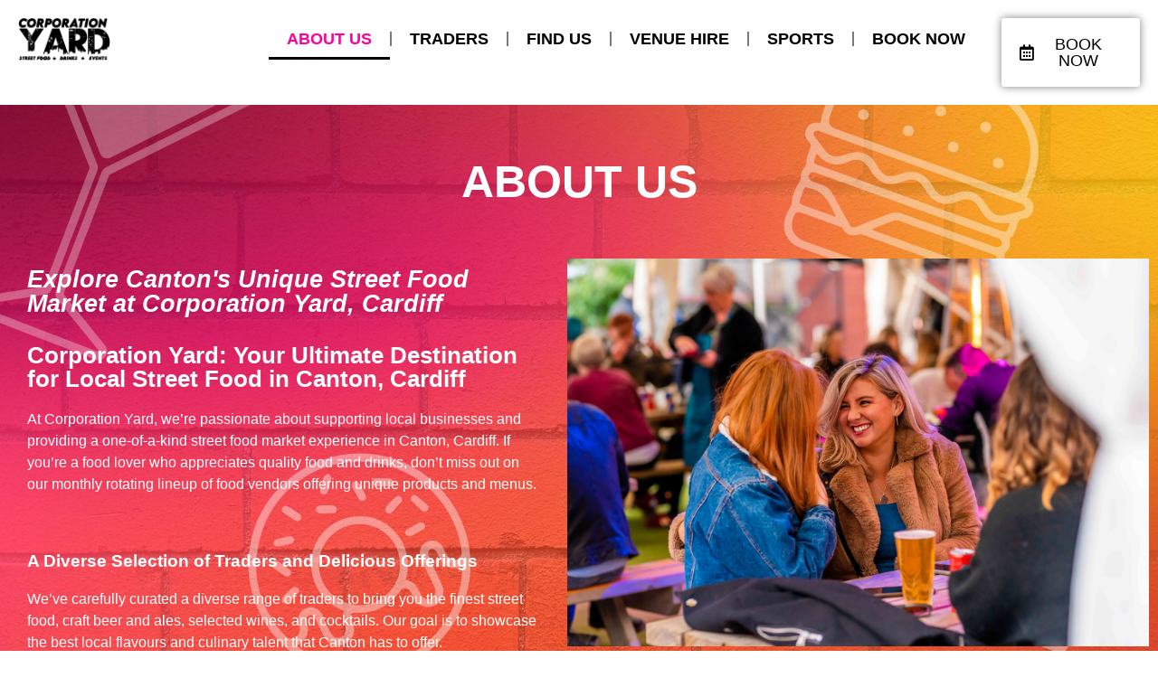

--- FILE ---
content_type: text/css
request_url: http://www.thecorporationyard.co.uk/wp-content/cache/wpfc-minified/l0vvu50d/fmu3s.css
body_size: 64544
content:
.wpcf7 .screen-reader-response {
position: absolute;
overflow: hidden;
clip: rect(1px, 1px, 1px, 1px);
clip-path: inset(50%);
height: 1px;
width: 1px;
margin: -1px;
padding: 0;
border: 0;
word-wrap: normal !important;
}
.wpcf7 .hidden-fields-container {
display: none;
}
.wpcf7 form .wpcf7-response-output {
margin: 2em 0.5em 1em;
padding: 0.2em 1em;
border: 2px solid #00a0d2; }
.wpcf7 form.init .wpcf7-response-output,
.wpcf7 form.resetting .wpcf7-response-output,
.wpcf7 form.submitting .wpcf7-response-output {
display: none;
}
.wpcf7 form.sent .wpcf7-response-output {
border-color: #46b450; }
.wpcf7 form.failed .wpcf7-response-output,
.wpcf7 form.aborted .wpcf7-response-output {
border-color: #dc3232; }
.wpcf7 form.spam .wpcf7-response-output {
border-color: #f56e28; }
.wpcf7 form.invalid .wpcf7-response-output,
.wpcf7 form.unaccepted .wpcf7-response-output,
.wpcf7 form.payment-required .wpcf7-response-output {
border-color: #ffb900; }
.wpcf7-form-control-wrap {
position: relative;
}
.wpcf7-not-valid-tip {
color: #dc3232; font-size: 1em;
font-weight: normal;
display: block;
}
.use-floating-validation-tip .wpcf7-not-valid-tip {
position: relative;
top: -2ex;
left: 1em;
z-index: 100;
border: 1px solid #dc3232;
background: #fff;
padding: .2em .8em;
width: 24em;
}
.wpcf7-list-item {
display: inline-block;
margin: 0 0 0 1em;
}
.wpcf7-list-item-label::before,
.wpcf7-list-item-label::after {
content: " ";
}
.wpcf7-spinner {
visibility: hidden;
display: inline-block;
background-color: #23282d; opacity: 0.75;
width: 24px;
height: 24px;
border: none;
border-radius: 100%;
padding: 0;
margin: 0 24px;
position: relative;
}
form.submitting .wpcf7-spinner {
visibility: visible;
}
.wpcf7-spinner::before {
content: '';
position: absolute;
background-color: #fbfbfc; top: 4px;
left: 4px;
width: 6px;
height: 6px;
border: none;
border-radius: 100%;
transform-origin: 8px 8px;
animation-name: spin;
animation-duration: 1000ms;
animation-timing-function: linear;
animation-iteration-count: infinite;
}
@media (prefers-reduced-motion: reduce) {
.wpcf7-spinner::before {
animation-name: blink;
animation-duration: 2000ms;
}
}
@keyframes spin {
from {
transform: rotate(0deg);
}
to {
transform: rotate(360deg);
}
}
@keyframes blink {
from {
opacity: 0;
}
50% {
opacity: 1;
}
to {
opacity: 0;
}
}
.wpcf7 [inert] {
opacity: 0.5;
}
.wpcf7 input[type="file"] {
cursor: pointer;
}
.wpcf7 input[type="file"]:disabled {
cursor: default;
}
.wpcf7 .wpcf7-submit:disabled {
cursor: not-allowed;
}
.wpcf7 input[type="url"],
.wpcf7 input[type="email"],
.wpcf7 input[type="tel"] {
direction: ltr;
}
.wpcf7-reflection > output {
display: list-item;
list-style: none;
}
.wpcf7-reflection > output[hidden] {
display: none;
}.cmplz-video.cmplz-iframe-styles{background-color:transparent}.cmplz-video.cmplz-hidden{visibility:hidden !important}.cmplz-blocked-content-notice{display:none}.cmplz-placeholder-parent{height:inherit}.cmplz-optin .cmplz-blocked-content-container .cmplz-blocked-content-notice,.cmplz-optin .cmplz-wp-video .cmplz-blocked-content-notice,.cmplz-optout .cmplz-blocked-content-container .cmplz-blocked-content-notice,.cmplz-optout .cmplz-wp-video .cmplz-blocked-content-notice{display:block}.cmplz-blocked-content-container,.cmplz-wp-video{animation-name:cmplz-fadein;animation-duration:600ms;background:#FFF;border:0;border-radius:3px;box-shadow:0 0 1px 0 rgba(0,0,0,0.5),0 1px 10px 0 rgba(0,0,0,0.15);display:flex;justify-content:center;align-items:center;background-repeat:no-repeat !important;background-size:cover !important;height:inherit;position:relative}.cmplz-blocked-content-container.gmw-map-cover,.cmplz-wp-video.gmw-map-cover{max-height:100%;position:absolute}.cmplz-blocked-content-container.cmplz-video-placeholder,.cmplz-wp-video.cmplz-video-placeholder{padding-bottom:initial}.cmplz-blocked-content-container iframe,.cmplz-wp-video iframe{visibility:hidden;max-height:100%;border:0 !important}.cmplz-blocked-content-container .cmplz-custom-accept-btn,.cmplz-wp-video .cmplz-custom-accept-btn{white-space:normal;text-transform:initial;cursor:pointer;position:absolute !important;width:100%;top:50%;left:50%;transform:translate(-50%,-50%);max-width:200px;font-size:14px;padding:10px;background-color:rgba(0,0,0,0.5);color:#fff;text-align:center;z-index:98;line-height:23px}.cmplz-blocked-content-container .cmplz-custom-accept-btn:focus,.cmplz-wp-video .cmplz-custom-accept-btn:focus{border:1px dotted #cecece}.cmplz-blocked-content-container .cmplz-blocked-content-notice,.cmplz-wp-video .cmplz-blocked-content-notice{white-space:normal;text-transform:initial;position:absolute !important;width:100%;top:50%;left:50%;transform:translate(-50%,-50%);max-width:300px;font-size:14px;padding:10px;background-color:rgba(0,0,0,0.5);color:#fff;text-align:center;z-index:98;line-height:23px}.cmplz-blocked-content-container .cmplz-blocked-content-notice .cmplz-links,.cmplz-wp-video .cmplz-blocked-content-notice .cmplz-links{display:block;margin-bottom:10px}.cmplz-blocked-content-container .cmplz-blocked-content-notice .cmplz-links a,.cmplz-wp-video .cmplz-blocked-content-notice .cmplz-links a{color:#fff}.cmplz-blocked-content-container .cmplz-blocked-content-notice .cmplz-blocked-content-notice-body,.cmplz-wp-video .cmplz-blocked-content-notice .cmplz-blocked-content-notice-body{display:block}.cmplz-blocked-content-container div div{display:none}.cmplz-wp-video .cmplz-placeholder-element{width:100%;height:inherit}@keyframes cmplz-fadein{from{opacity:0}to{opacity:1}}@font-face {
font-family: 'Open Sans';
font-style: normal;
font-weight: 400;
font-stretch: 100%;
src: url(http://www.thecorporationyard.co.uk/wp-content/fonts/open-sans/memSYaGs126MiZpBA-UvWbX2vVnXBbObj2OVZyOOSr4dVJWUgsjZ0B4taVIGxA.woff2) format('woff2');
unicode-range: U+0460-052F, U+1C80-1C8A, U+20B4, U+2DE0-2DFF, U+A640-A69F, U+FE2E-FE2F;
} @font-face {
font-family: 'Open Sans';
font-style: normal;
font-weight: 400;
font-stretch: 100%;
src: url(http://www.thecorporationyard.co.uk/wp-content/fonts/open-sans/memSYaGs126MiZpBA-UvWbX2vVnXBbObj2OVZyOOSr4dVJWUgsjZ0B4kaVIGxA.woff2) format('woff2');
unicode-range: U+0301, U+0400-045F, U+0490-0491, U+04B0-04B1, U+2116;
} @font-face {
font-family: 'Open Sans';
font-style: normal;
font-weight: 400;
font-stretch: 100%;
src: url(http://www.thecorporationyard.co.uk/wp-content/fonts/open-sans/memSYaGs126MiZpBA-UvWbX2vVnXBbObj2OVZyOOSr4dVJWUgsjZ0B4saVIGxA.woff2) format('woff2');
unicode-range: U+1F00-1FFF;
} @font-face {
font-family: 'Open Sans';
font-style: normal;
font-weight: 400;
font-stretch: 100%;
src: url(http://www.thecorporationyard.co.uk/wp-content/fonts/open-sans/memSYaGs126MiZpBA-UvWbX2vVnXBbObj2OVZyOOSr4dVJWUgsjZ0B4jaVIGxA.woff2) format('woff2');
unicode-range: U+0370-0377, U+037A-037F, U+0384-038A, U+038C, U+038E-03A1, U+03A3-03FF;
} @font-face {
font-family: 'Open Sans';
font-style: normal;
font-weight: 400;
font-stretch: 100%;
src: url(http://www.thecorporationyard.co.uk/wp-content/fonts/open-sans/memSYaGs126MiZpBA-UvWbX2vVnXBbObj2OVZyOOSr4dVJWUgsjZ0B4iaVIGxA.woff2) format('woff2');
unicode-range: U+0307-0308, U+0590-05FF, U+200C-2010, U+20AA, U+25CC, U+FB1D-FB4F;
} @font-face {
font-family: 'Open Sans';
font-style: normal;
font-weight: 400;
font-stretch: 100%;
src: url(http://www.thecorporationyard.co.uk/wp-content/fonts/open-sans/memSYaGs126MiZpBA-UvWbX2vVnXBbObj2OVZyOOSr4dVJWUgsjZ0B5caVIGxA.woff2) format('woff2');
unicode-range: U+0302-0303, U+0305, U+0307-0308, U+0310, U+0312, U+0315, U+031A, U+0326-0327, U+032C, U+032F-0330, U+0332-0333, U+0338, U+033A, U+0346, U+034D, U+0391-03A1, U+03A3-03A9, U+03B1-03C9, U+03D1, U+03D5-03D6, U+03F0-03F1, U+03F4-03F5, U+2016-2017, U+2034-2038, U+203C, U+2040, U+2043, U+2047, U+2050, U+2057, U+205F, U+2070-2071, U+2074-208E, U+2090-209C, U+20D0-20DC, U+20E1, U+20E5-20EF, U+2100-2112, U+2114-2115, U+2117-2121, U+2123-214F, U+2190, U+2192, U+2194-21AE, U+21B0-21E5, U+21F1-21F2, U+21F4-2211, U+2213-2214, U+2216-22FF, U+2308-230B, U+2310, U+2319, U+231C-2321, U+2336-237A, U+237C, U+2395, U+239B-23B7, U+23D0, U+23DC-23E1, U+2474-2475, U+25AF, U+25B3, U+25B7, U+25BD, U+25C1, U+25CA, U+25CC, U+25FB, U+266D-266F, U+27C0-27FF, U+2900-2AFF, U+2B0E-2B11, U+2B30-2B4C, U+2BFE, U+3030, U+FF5B, U+FF5D, U+1D400-1D7FF, U+1EE00-1EEFF;
} @font-face {
font-family: 'Open Sans';
font-style: normal;
font-weight: 400;
font-stretch: 100%;
src: url(http://www.thecorporationyard.co.uk/wp-content/fonts/open-sans/memSYaGs126MiZpBA-UvWbX2vVnXBbObj2OVZyOOSr4dVJWUgsjZ0B5OaVIGxA.woff2) format('woff2');
unicode-range: U+0001-000C, U+000E-001F, U+007F-009F, U+20DD-20E0, U+20E2-20E4, U+2150-218F, U+2190, U+2192, U+2194-2199, U+21AF, U+21E6-21F0, U+21F3, U+2218-2219, U+2299, U+22C4-22C6, U+2300-243F, U+2440-244A, U+2460-24FF, U+25A0-27BF, U+2800-28FF, U+2921-2922, U+2981, U+29BF, U+29EB, U+2B00-2BFF, U+4DC0-4DFF, U+FFF9-FFFB, U+10140-1018E, U+10190-1019C, U+101A0, U+101D0-101FD, U+102E0-102FB, U+10E60-10E7E, U+1D2C0-1D2D3, U+1D2E0-1D37F, U+1F000-1F0FF, U+1F100-1F1AD, U+1F1E6-1F1FF, U+1F30D-1F30F, U+1F315, U+1F31C, U+1F31E, U+1F320-1F32C, U+1F336, U+1F378, U+1F37D, U+1F382, U+1F393-1F39F, U+1F3A7-1F3A8, U+1F3AC-1F3AF, U+1F3C2, U+1F3C4-1F3C6, U+1F3CA-1F3CE, U+1F3D4-1F3E0, U+1F3ED, U+1F3F1-1F3F3, U+1F3F5-1F3F7, U+1F408, U+1F415, U+1F41F, U+1F426, U+1F43F, U+1F441-1F442, U+1F444, U+1F446-1F449, U+1F44C-1F44E, U+1F453, U+1F46A, U+1F47D, U+1F4A3, U+1F4B0, U+1F4B3, U+1F4B9, U+1F4BB, U+1F4BF, U+1F4C8-1F4CB, U+1F4D6, U+1F4DA, U+1F4DF, U+1F4E3-1F4E6, U+1F4EA-1F4ED, U+1F4F7, U+1F4F9-1F4FB, U+1F4FD-1F4FE, U+1F503, U+1F507-1F50B, U+1F50D, U+1F512-1F513, U+1F53E-1F54A, U+1F54F-1F5FA, U+1F610, U+1F650-1F67F, U+1F687, U+1F68D, U+1F691, U+1F694, U+1F698, U+1F6AD, U+1F6B2, U+1F6B9-1F6BA, U+1F6BC, U+1F6C6-1F6CF, U+1F6D3-1F6D7, U+1F6E0-1F6EA, U+1F6F0-1F6F3, U+1F6F7-1F6FC, U+1F700-1F7FF, U+1F800-1F80B, U+1F810-1F847, U+1F850-1F859, U+1F860-1F887, U+1F890-1F8AD, U+1F8B0-1F8BB, U+1F8C0-1F8C1, U+1F900-1F90B, U+1F93B, U+1F946, U+1F984, U+1F996, U+1F9E9, U+1FA00-1FA6F, U+1FA70-1FA7C, U+1FA80-1FA89, U+1FA8F-1FAC6, U+1FACE-1FADC, U+1FADF-1FAE9, U+1FAF0-1FAF8, U+1FB00-1FBFF;
} @font-face {
font-family: 'Open Sans';
font-style: normal;
font-weight: 400;
font-stretch: 100%;
src: url(http://www.thecorporationyard.co.uk/wp-content/fonts/open-sans/memSYaGs126MiZpBA-UvWbX2vVnXBbObj2OVZyOOSr4dVJWUgsjZ0B4vaVIGxA.woff2) format('woff2');
unicode-range: U+0102-0103, U+0110-0111, U+0128-0129, U+0168-0169, U+01A0-01A1, U+01AF-01B0, U+0300-0301, U+0303-0304, U+0308-0309, U+0323, U+0329, U+1EA0-1EF9, U+20AB;
} @font-face {
font-family: 'Open Sans';
font-style: normal;
font-weight: 400;
font-stretch: 100%;
src: url(http://www.thecorporationyard.co.uk/wp-content/fonts/open-sans/memSYaGs126MiZpBA-UvWbX2vVnXBbObj2OVZyOOSr4dVJWUgsjZ0B4uaVIGxA.woff2) format('woff2');
unicode-range: U+0100-02BA, U+02BD-02C5, U+02C7-02CC, U+02CE-02D7, U+02DD-02FF, U+0304, U+0308, U+0329, U+1D00-1DBF, U+1E00-1E9F, U+1EF2-1EFF, U+2020, U+20A0-20AB, U+20AD-20C0, U+2113, U+2C60-2C7F, U+A720-A7FF;
} @font-face {
font-family: 'Open Sans';
font-style: normal;
font-weight: 400;
font-stretch: 100%;
src: url(http://www.thecorporationyard.co.uk/wp-content/fonts/open-sans/memSYaGs126MiZpBA-UvWbX2vVnXBbObj2OVZyOOSr4dVJWUgsjZ0B4gaVI.woff2) format('woff2');
unicode-range: U+0000-00FF, U+0131, U+0152-0153, U+02BB-02BC, U+02C6, U+02DA, U+02DC, U+0304, U+0308, U+0329, U+2000-206F, U+20AC, U+2122, U+2191, U+2193, U+2212, U+2215, U+FEFF, U+FFFD;
} @font-face {
font-family: 'Playfair Display';
font-style: normal;
font-weight: 400;
src: url(http://www.thecorporationyard.co.uk/wp-content/fonts/playfair-display/nuFvD-vYSZviVYUb_rj3ij__anPXJzDwcbmjWBN2PKdFvXDTbtPY_Q.woff2) format('woff2');
unicode-range: U+0301, U+0400-045F, U+0490-0491, U+04B0-04B1, U+2116;
} @font-face {
font-family: 'Playfair Display';
font-style: normal;
font-weight: 400;
src: url(http://www.thecorporationyard.co.uk/wp-content/fonts/playfair-display/nuFvD-vYSZviVYUb_rj3ij__anPXJzDwcbmjWBN2PKdFvXDYbtPY_Q.woff2) format('woff2');
unicode-range: U+0102-0103, U+0110-0111, U+0128-0129, U+0168-0169, U+01A0-01A1, U+01AF-01B0, U+0300-0301, U+0303-0304, U+0308-0309, U+0323, U+0329, U+1EA0-1EF9, U+20AB;
} @font-face {
font-family: 'Playfair Display';
font-style: normal;
font-weight: 400;
src: url(http://www.thecorporationyard.co.uk/wp-content/fonts/playfair-display/nuFvD-vYSZviVYUb_rj3ij__anPXJzDwcbmjWBN2PKdFvXDZbtPY_Q.woff2) format('woff2');
unicode-range: U+0100-02BA, U+02BD-02C5, U+02C7-02CC, U+02CE-02D7, U+02DD-02FF, U+0304, U+0308, U+0329, U+1D00-1DBF, U+1E00-1E9F, U+1EF2-1EFF, U+2020, U+20A0-20AB, U+20AD-20C0, U+2113, U+2C60-2C7F, U+A720-A7FF;
} @font-face {
font-family: 'Playfair Display';
font-style: normal;
font-weight: 400;
src: url(http://www.thecorporationyard.co.uk/wp-content/fonts/playfair-display/nuFvD-vYSZviVYUb_rj3ij__anPXJzDwcbmjWBN2PKdFvXDXbtM.woff2) format('woff2');
unicode-range: U+0000-00FF, U+0131, U+0152-0153, U+02BB-02BC, U+02C6, U+02DA, U+02DC, U+0304, U+0308, U+0329, U+2000-206F, U+20AC, U+2122, U+2191, U+2193, U+2212, U+2215, U+FEFF, U+FFFD;
}html {
font-family: sans-serif;
line-height: 1.15;
-ms-text-size-adjust: 100%;
-webkit-text-size-adjust: 100%; }
body {
margin: 0; }
article,
aside,
footer,
header,
nav,
section {
display: block; }
h1 {
font-size: 2em;
margin: 0.67em 0; }
figcaption,
figure,
main {
display: block; }
figure {
margin: 1em 0; }
hr {
-webkit-box-sizing: content-box;
-moz-box-sizing: content-box;
box-sizing: content-box;
height: 0;
overflow: visible; }
pre {
font-family: monospace, monospace;
font-size: 1em; }
a {
background-color: transparent;
-webkit-text-decoration-skip: objects; }
a:active,
a:hover {
outline-width: 0; }
abbr[title] {
border-bottom: 1px #767676 dotted;
text-decoration: none; }
b,
strong {
font-weight: inherit; }
b,
strong {
font-weight: 700; }
code,
kbd,
samp {
font-family: monospace, monospace;
font-size: 1em; }
dfn {
font-style: italic; }
mark {
background-color: #eee;
color: #222; }
small {
font-size: 80%; }
sub,
sup {
font-size: 75%;
line-height: 0;
position: relative;
vertical-align: baseline; }
sub {
bottom: -0.25em; }
sup {
top: -0.5em; }
audio,
video {
display: inline-block; }
audio:not([controls]) {
display: none;
height: 0; }
img {
border-style: none; }
svg:not(:root) {
overflow: hidden; }
button,
input,
optgroup,
select,
textarea {
font-family: sans-serif;
font-size: 100%;
line-height: 1.15;
margin: 0; }
button,
input {
overflow: visible; }
button,
select {
text-transform: none; }
button,
html [type="button"],
[type="reset"],
[type="submit"] {
cursor: pointer;
-webkit-appearance: button; }
button:-moz-focus-inner,
[type="button"]:-moz-focus-inner,
[type="reset"]:-moz-focus-inner,
[type="submit"]:-moz-focus-inner {
border-style: none;
padding: 0; }
button:-moz-focusring,
[type="button"]:-moz-focusring,
[type="reset"]:-moz-focusring,
[type="submit"]:-moz-focusring {
outline: 1px dotted ButtonText; }
fieldset {
border: 1px solid #bbb;
margin: 0 2px;
padding: 0.35em 0.625em 0.75em; }
legend {
-webkit-box-sizing: border-box;
-moz-box-sizing: border-box;
box-sizing: border-box;
color: inherit;
display: table;
max-width: 100%;
padding: 0;
white-space: normal; }
progress {
display: inline-block;
vertical-align: baseline; }
textarea {
overflow: auto; }
[type="checkbox"],
[type="radio"] {
-webkit-box-sizing: border-box;
-moz-box-sizing: border-box;
box-sizing: border-box;
padding: 0; }
[type="number"]:-webkit-inner-spin-button,
[type="number"]:-webkit-outer-spin-button {
height: auto; }
[type="search"] {
-webkit-appearance: textfield;
outline-offset: -2px; }
[type="search"]:-webkit-search-cancel-button,
[type="search"]:-webkit-search-decoration {
-webkit-appearance: none; }
:-webkit-file-upload-button {
-webkit-appearance: button;
font: inherit; }
details,
menu {
display: block; }
summary {
display: list-item; }
canvas {
display: inline-block; }
template {
display: none; }
[hidden] {
display: none; }    a,
body .wp-playlist-item-artist,
.menu-toggle,
.entry-title a span {
-webkit-transition: color 0.3s ease-in-out;
-moz-transition: color 0.3s ease-in-out;
-o-transition: color 0.3s ease-in-out;
transition: color 0.3s ease-in-out; }
.more-link,
button,
button[disabled]:hover,
button[disabled]:focus,
.button,
input[type="button"],
input[type="button"][disabled]:hover,
input[type="button"][disabled]:focus,
input[type="reset"],
input[type="reset"][disabled]:hover,
input[type="reset"][disabled]:focus,
input[type="submit"],
input[type="submit"][disabled]:hover,
input[type="submit"][disabled]:focus,
body .wp-playlist-item {
-webkit-transition: background-color 0.3s ease-in-out;
-moz-transition: background-color 0.3s ease-in-out;
-o-transition: background-color 0.3s ease-in-out;
transition: background-color 0.3s ease-in-out; }
.portfolio-content-wrapper .entry-container {
-webkit-transition: 0.3s opacity ease-in-out;
-moz-transition: 0.3s opacity ease-in-out;
-o-transition: 0.3s opacity ease-in-out;
transition: 0.3s opacity ease-in-out; }
.custom-header-media .wp-custom-header-video-button {
-webkit-transition: 0.3s background-color ease-in-out, 0.3s color ease-in-out;
-moz-transition: 0.3s background-color ease-in-out, 0.3s border-color ease-in-out, 0.3s color ease-in-out;
-o-transition: 0.3s background-color ease-in-out, 0.3s color ease-in-out;
transition: 0.3s background-color ease-in-out, 0.3s color ease-in-out; }
input[type="date"],
input[type="time"],
input[type="datetime-local"],
input[type="week"],
input[type="month"],
input[type="text"],
input[type="email"],
input[type="url"],
input[type="password"],
input[type="search"],
input[type="tel"],
input[type="number"],
textarea {
transition: 0.3s background-color ease-in-out, 0.3s border-color ease-in-out; }
.team-content-wrapper .entry-container,
body.infinite-scroll.infinity-end .archive-posts-wrapper .section-content-wrapper {
-webkit-transition: 0.3s padding ease-in-out;
-o-transition: 0.3s padding ease-in-out;
-moz-transition: 0.3s padding ease-in-out;
transition: 0.3s padding ease-in-out; }   .sticky-post:before,
.post-edit-link:before,
#promotion-section .button.play-button:before,
.pagination .prev span:before,
.pagination .next span:after,
.gallery-item .gallery-icon a:after,
.tiled-gallery .tiled-gallery-item a:after,
.comment-meta .comment-permalink:before,
.site-header-cart .cart-contents:before,
#header-top .cart-contents:before,
.mejs-button button:before,
.signify-mejs-container.mejs-container .mejs-button button:before,
.nav-next .nav-subtitle:after,
.nav-previous .nav-subtitle:before,
.cat-links span + a:before,
.tags-links span + a:before,
.wp-playlist-playing .wp-playlist-item-length:before,
.wp-custom-header-video-button:before,
.search-toggle:before,
.menu-toggle:before,
.menu-toggle-close:before,
.main-navigation .menu-item-has-children > a:after,
.main-navigation .page_item_has_children > a:after,
.top-navigation .menu-item-has-children > a:after,
.top-navigation .page_item_has_children > a:after,
.dropdown-toggle:after,
.search-submit:before,
.social-navigation a:before,
#feature-slider-section .owl-prev:before,
#feature-slider-section .owl-next:before,
#signify-logo-slider-section .owl-prev:before,
#signify-logo-slider-section .owl-next:before,
#testimonial-content-section .owl-prev:before,
#testimonial-content-section .owl-next:before,
.team-content-wrapper .owl-prev:before,
.team-content-wrapper .owl-next:before,
.entry-breadcrumbs a:after,
.posts-navigation .nav-links .nav-previous a:before,
.posts-navigation .nav-links .nav-next a:after,
.comment-reply-title small a:before,
.mejs-container .mejs-toggle-playlist button:before,
.signify-mejs-container.mejs-container .mejs-play button:before,
.signify-mejs-container.mejs-container .mejs-replay button:before,
#scrollup:before {
display: inline-block;
font-family: 'Font Awesome 6 Free';
font-style: normal;
font-variant: normal;
font-weight: 900;
line-height: 1;
text-rendering: auto;
-webkit-font-smoothing: antialiased;
-moz-osx-font-smoothing: grayscale; }
.mejs-container .mejs-toggle-playlist button:before {
content: "\f0ca"; }
.mejs-container .mejs-volume-button button:before {
content: "\f028"; }
.mejs-container .mejs-play button:before,
.wp-playlist-playing .wp-playlist-item-length:before,
.mejs-container .mejs-replay button:before {
content: "\f04b"; }
.posts-navigation .nav-links .nav-previous a:before {
content: "\f100"; }
.posts-navigation .nav-links .nav-next a:after {
content: "\f101"; }
.sticky-post:before {
content: "\f097"; }
.site-header-cart .cart-contents:before,
#header-top .cart-contents:before {
content: "\f291"; }
.menu-toggle:before {
content: "\f0c9"; }
.menu-toggle.selected:before,
#top-menu-wrapper.is-open .menu-top-toggle:before,
.comment-reply-title small a:before {
content: "\f00d"; }
.search-toggle:before,
.search-submit:before,
#gallery-section .gallery-item .gallery-icon a:after,
#gallery-section .tiled-gallery .tiled-gallery-item a:after {
content: "\f002"; }
.dropdown-toggle:after {
content: "\f107"; }
.active.dropdown-toggle:after {
content: "\f106"; }
.pagination .prev span:before,
#feature-slider-section .owl-prev:before,
.team-content-wrapper .owl-prev:before {
content: "\f104"; }
.pagination .next span:after,
#feature-slider-section .owl-next:before,
.team-content-wrapper .owl-next:before {
content: "\f105"; }
#signify-logo-slider-section .owl-prev:before,
#testimonial-content-section .owl-prev:before {
content: "\f104"; }
#signify-logo-slider-section .owl-next:before,
#testimonial-content-section .owl-next:before {
content: "\f105"; }
.wp-custom-header-video-play:before,
.mejs-pause button:before {
content: "\f04c"; }
.wp-custom-header-video-pause:before {
content: "\f04b"; }
#scrollup:before {
content: "\f106"; }
.entry-meta span a:before {
margin-right: 13px; }
.entry-footer .cat-links span + a:before {
content: "\f07b"; }
.entry-footer .tags-links span + a:before {
content: "\f02b"; }
.nav-next .nav-subtitle:after {
content: "\f105";
margin-left: 7px; }
.nav-previous .nav-subtitle:before {
content: "\f104";
margin-right: 7px; }
.pagination .prev span:before,
.pagination .next span:after {
font-size: 20px;
font-size: 1.25rem; }
.pagination .prev span:before {
margin-right: 7px; }
.pagination .next span:after {
margin-left: 7px; }
#scrollup:before,
#feature-slider-section .owl-prev:before,
#feature-slider-section .owl-next:before {
font-size: 24px;
font-size: 1.5rem; }
#signify-logo-slider-section .owl-prev:before,
#signify-logo-slider-section .owl-next:before {
font-size: 42px;
font-size: 2.625rem; }
#testimonial-content-section .owl-prev:before,
#testimonial-content-section .owl-next:before {
font-size: 52px;
font-size: 3.25rem; }
.nav-next .nav-subtitle:after,
.nav-previous .nav-subtitle:before {
font-size: 16px;
font-size: 1rem; }
#promotion-section .button.play-button:before {
content: "\f04b";
font-size: 17px;
font-size: 1.0625rem; }
.post-edit-link:before {
content: "\f040"; }
.share-toggle:before {
content: "\f1e0"; }  body,
button,
input,
select,
textarea,
#stats-section h2.entry-title,
.woocommerce .product-container .button,
#testimonial-content-section .entry-title,
.sidebar .widget-title,
.widget-area:not(.sidebar) .widget .widget-title,
.widget-area .wp-block-group h2:first-child,
.menu-label,
#infinite-handle span button {
font-family: "Open Sans", sans-serif; }
h1,
h2,
h3,
h4,
h5,
h6,
.section-title,
.post-navigation .post-title,
.comment-meta .author-name,
#testimonial-content-section .entry-content,
.ui-tabs .ui-tabs-nav li a,
.entry-title,
.post-navigation .nav-title {
font-family: "Playfair Display", serif; }
.site-title {
font-family: "Playfair Display", serif; }  body {
font-size: 18px;
font-size: 1.125rem;
font-weight: normal;
line-height: 1.75; }
.entry-meta .job-label {
font-size: 18px;
font-size: 1.125rem;
line-height: 1.61;
text-transform: capitalize; }
input,
select,
textarea,
.sidebar .team-content-wrapper .entry-container > *,
.menu-toggle,
.wp-playlist-item-title {
font-size: 16px;
font-size: 1rem;
line-height: 1.75; }
.entry-content h1,
.entry-summary h1,
.comment-content h1,
.textwidget h1,
.comments-title,
#footer-instagram .widget-title,
.section-title,
#hero-section .entry-title,
.promotion-section .section-title,
#playlist-section .entry-title,
.singular-content-wrap .entry-title,
.page-title,
#contact-section .entry-title,
.events-content-wrapper .date-week-day {
font-size: 32px;
font-size: 2rem; }
.archive-posts-wrapper .entry-title,
.woocommerce-posts-wrapper .entry-title,
.header-style-two .site-header .site-header-main .site-title,
#stats-section h2.entry-title {
font-size: 24px;
font-size: 1.5rem; }
.entry-title,
.author-description .author-title,
.comment-reply-title,
.comment-meta .author-name,
.woocommerce-loop-category__title,
.woocommerce-loop-product__title {
font-size: 21px;
font-size: 1.3125rem; }
.widget,
.widget .hentry .entry-title,
.site-header .icon,
.search-submit,
.pagination,
.woocommerce-pagination,
.breadcrumb-area,
aside.footer-widget-area .widge,
.sidebar .widget,
.color-scheme-photography .custom-header .header-media-tagline,
.widget .widget-title,
.post-navigation .nav-title,
.menu-toggle-close,
.dropdown-toggle,
.search-toggle:before,
.search-submit:before,
.cart-contents:before,
.navigation.pagination a,
.menu-label,
.menu-toggle {
font-size: 16px;
font-size: 1rem; }
.page .site-main .entry-footer .entry-meta,
.single .site-main .entry-footer .entry-meta,
.wp-playlist-item-artist,
button,
.button,
input[type="button"],
input[type="reset"],
input[type="submit"],
.team-content-wrapper .entry-meta,
#collection-section .collection-wrapper .product_meta,
.style-two.events-section .entry-meta .date-week-day,
.style-two.events-section .entry-meta .date-month-year span,
.wpcf7 label {
font-size: 13px;
font-size: 0.8125rem; }
.posts-navigation,
#content #infinite-handle span button,
.comment-notes,
.comment-awaiting-moderation,
.logged-in-as,
.form-allowed-tags,
.comment-subscription-form,
.more-link,
#testimonial-content-section .entry-header .entry-meta > span,
.section-subtitle,
.view-more .button,
#collection-section .collection-wrapper .product-container .button,
#collection-section .collection-wrapper .product-container .added_to_cart,
.main-navigation a {
font-size: 14px;
font-size: 0.875rem; }
.site-info,
.entry-footer .entry-meta,
#testimonial-content-section .entry-meta,
.entry-meta,
.breadcrumb-area,
.woocommerce .woocommerce-breadcrumb,
.post-navigation .meta-nav,
#header-top .cart-contents:before,
.woocommerce-review__published-date,
.widget-title,
.header-media-tagline {
font-size: 13px;
font-size: 0.8125rem; }
.site-description,
.header-top-left .count,
.header-style-two .site-header .site-header-main .wrapper .site-description,
.site-header-top-main .site-navigation a,
.site-header-top-main li,
.site-header-top-main ul li > a .fa,
.post-navigation .nav-subtitle,
#social-footer-navigation .screen-reader-text,
.archive-posts-wrapper .entry-meta a {
font-size: 12px;
font-size: 0.75rem; }
big {
font-size: 125%; }  h1,
h2,
h3,
h4,
h5,
h6 {
clear: both;
font-weight: bold;
font-stretch: normal;
font-style: normal;
line-height: 1.13;
letter-spacing: normal;
margin: 0;
text-rendering: optimizeLegibility; }
h1:first-child,
h2:first-child,
h3:first-child,
h4:first-child,
h5:first-child,
h6:first-child {
margin-top: 0; }
.color-scheme-photography.home .custom-header .section-title {
font-size: 44px;
font-size: 2.75rem; }
.color-scheme-photography .section-title {
text-transform: uppercase; }
.color-scheme-photography .custom-header .header-media-tagline,
.color-scheme-photography .custom-header .section-title {
font-weight: 400;
text-transform: uppercase; }
.color-scheme-photography .custom-header .header-media-tagline {
letter-spacing: 6.1px; }
p {
margin: 0 0 1.666666666666667em 0; }
dfn,
cite,
em,
i {
font-style: italic; }
blockquote {
font-family: "georgia";
font-size: 24px;
font-size: 1.5rem;
font-style: normal;
font-weight: 700;
line-height: 1.46;
margin: 0 0 1.75em;
padding: 0.1em 0 0 42px;
position: relative;
text-align: center;
z-index: 1; }
blockquote p {
margin-bottom: 1.050em;
margin-top: 0; }
blockquote.alignleft {
text-align: left;
padding-left: 0; }
blockquote.alignright {
padding-right: 0;
text-align: right; }
blockquote.alignleft:before,
blockquote.alignright:before {
display: none; }
blockquote:before {
content: "\201C";
font-size: 100px;
font-size: 6.25rem;
font-weight: bold;
font-stretch: normal;
font-style: normal;
top: 40px;
line-height: 0.65;
letter-spacing: normal;
left: -7px;
width: 100%;
z-index: -1; }
blockquote cite,
blockquote small {
display: block;
font-size: 16px;
font-size: 1rem;
font-weight: 600;
line-height: 1.615384615384615;
text-decoration: none; }
blockquote em,
blockquote i,
blockquote cite {
font-style: normal; }
blockquote strong,
blockquote b {
font-weight: 400; }
blockquote > :last-child {
margin-bottom: 0; }
address {
font-style: italic;
margin: 0 0 1.75em; }
code,
kbd,
tt,
var,
samp {
font-family: Inconsolata, monospace;
font-size: 1em; }
pre {
font-family: Inconsolata, monospace;
line-height: 1.5;
margin: 0 0 1.75em;
max-width: 100%;
overflow: auto;
padding: 1.75em;
white-space: pre;
white-space: pre-wrap;
word-wrap: break-word; }
code {
padding: 0.125em 0.25em; }
abbr,
acronym {
border-bottom: 1px dotted;
cursor: help; }
mark,
ins {
padding: 0.125em 0.25em;
text-decoration: none; }
big {
font-size: 125%; }   html {
-webkit-box-sizing: border-box;
-moz-box-sizing: border-box;
box-sizing: border-box; }
*,
*:before,
*:after { -webkit-box-sizing: inherit;
-moz-box-sizing: inherit;
box-sizing: inherit; }
hr {
border: 0;
height: 1px;
margin: 0 0 1.75em; }
ul,
ol {
margin: 0 0 1.75em 1.5em;
padding: 0; }
ul {
list-style: disc; }
ol {
list-style: decimal; }
li > ul,
li > ol {
margin-bottom: 0; }
dl {
margin: 0 0 1.75em; }
dt {
font-weight: normal; }
dd {
margin: 0 1.5em 1.75em; }
img {
height: auto; max-width: 100%; vertical-align: middle; }
del {
opacity: 0.8; }
table,
caption,
th,
td {
border: 1px solid; }
table {
border-collapse: separate;
border-spacing: 0;
border-width: 1px 0 0 1px;
margin: 0 0 1.75em;
table-layout: fixed; width: 100%; }
caption {
border-width: 1px 1px 0 1px;
font-weight: 700;
text-align: center; }
th,
td {
border-width: 0 1px 1px 0;
font-weight: normal;
text-align: left; }
th {
font-weight: 700; }
tbody th {
font-weight: 400; }
thead th {
border-width: 0 1px 1px 0; }
caption,
th,
td {
padding: 0.778em; }
.displaynone {
display: none; }
.displayblock {
display: block; }
.cover-link {
display: block;
height: 100%; }
.drop-cap:first-letter {
float: left;
font-size: 120px;
font-size: 7.5rem;
font-weight: 700;
line-height: 0.6;
margin: 14px 16px 5px -3px; }
.event-list-description,
.events-content-wrapper .entry-summary,
.author-thumb,
#team-dots,
.footer-contact,
.team-section .social-links-menu,
#feature-slider-section .owl-prev,
#feature-slider-section .owl-next,
.custom-header-media .wp-custom-header-video-button,
.archive-post-wrap .layout-one .hentry-inner,
#feature-slider-section .slider-content-wrapper,
#scrollup {
display: -webkit-box;
display: -ms-flexbox;
display: flex; }
#gallery-section .gallery-item .gallery-icon a:before,
#gallery-section .tiled-gallery .tiled-gallery-item a:before,
.more-link,
#service-section .post-thumbnail img,
.button,
input[type="button"],
input[type="reset"],
input[type="submit"],
#team-dots li,
.owl-carousel .owl-dots button.owl-dot,
#feature-slider-section .owl-dots button.owl-dot span,
#signify-logo-slider-section .owl-prev:before,
#signify-logo-slider-section .owl-next:before,
#promotion-section .button.play-button:before,
.entry-content button,
.entry-summary button,
button,
.site-content .archive-posts-wrapper .posts-navigation .nav-links > div a,
#scrollup,
.portfolio-section .hentry-inner:hover .entry-container,
.portfolio-section .post-thumbnail img,
.woocommerce .products .product-container .added_to_cart,
#site-generator #social-footer-navigation a:before,
.events-section .post-thumbnail img,
#collection-section .collection-wrapper .product-container .added_to_cart,
.menu-label,
#sticky-playlist-section,
#sticky-playlist-section .playlist-wrapper,
.collection-wrapper .post-thumbnail,
#content #infinite-handle span button {
-moz-transition: 0.3s ease-in-out;
-o-transition: 0.3s ease-in-out;
-webkit-transition: 0.3s ease-in-out;
transition: 0.3s ease-in-out; }
.mejs-time-handle-content:hover,
.mejs-time-handle-content:focus,
.portfolio-section .hentry-inner:hover .post-thumbnail img,
.portfolio-section .hentry-inner:focus .post-thumbnail img,
.events-section .hentry-inner:hover .post-thumbnail img,
.events-section .hentry-inner:focus .post-thumbnail img,
.collection-wrapper .hentry-inner:hover .post-thumbnail,
.collection-wrapper .hentry-inner:focus .post-thumbnail,
ul.products li.product > a:hover img,
ul.products li.product > a:focus img,
.gallery-section .gallery-item img {
-webkit-transform: scale(1.08);
-ms-transform: scale(1.08);
transform: scale(1.08); }
#sticky-playlist-section .wrapper {
padding-left: 30px;
padding-right: 30px; }
tbody tr th, tbody tr td {
border-bottom: 0px; }
tbody tr:last-child th, tbody tr:last-child td {
border-bottom: 1px solid; }
.archive-posts-wrapper .layout-one .hentry .hentry-inner {
flex-wrap: nowrap; }
figure {
margin: 0; }
.gallery-item {
display: inline-block;
max-width: 33.33%;
padding: 0 1.1400652% 2.2801304%;
text-align: center;
vertical-align: top;
width: 100%; }  .icon {
display: inline-block;
fill: currentColor;
height: 1em;
position: relative; top: -0.10em;
vertical-align: middle;
width: 1em; } .svg-fallback {
display: none; }
.no-svg .svg-fallback {
display: inline-block; }
.no-svg .dropdown-toggle {
padding: 0;
right: 0;
text-align: center;
width: 48px;
height: 52px; }
.no-svg .dropdown-toggle .svg-fallback.icon-angle-down {
font-size: 20px;
font-size: 1.25rem;
font-weight: 400;
line-height: 1;
-webkit-transform: rotate(180deg); -ms-transform: rotate(180deg); transform: rotate(180deg); }
.no-svg .dropdown-toggle.toggled-on .svg-fallback.icon-angle-down {
-webkit-transform: rotate(0); -ms-transform: rotate(0); transform: rotate(0); }
.no-svg .dropdown-toggle .svg-fallback.icon-angle-down:before {
content: "\005E"; }
.no-svg .social-navigation li a .screen-reader-text,
.no-svg .search-submit .screen-reader-text {
clip: auto;
font-size: 16px;
font-size: 1rem;
font-weight: 400;
height: auto;
position: relative !important; width: auto; }  ul {
list-style: disc; }
ul,
ol {
margin-left: 21px;
margin-right: 21px;
padding: 0; }
ul li,
ol li {
line-height: 30px;
margin-bottom: 14px; }
ul li:last-child,
ol li:last-child {
margin-bottom: 0; }
ol ol,
ul ul {
margin: 35px; }
ul li > ul,
ol li > ol,
ul li > ol,
ol li > ul {
margin-top: 0;
margin-bottom: 0; }  .woocommerce-posts-wrapper ul.products {
margin: 0 -15px; }
.menu-toggle {
padding: 17px; }
.main-navigation a {
padding: 14px 0; }
#collection-section .collection-wrapper .product-meta {
margin-top: 14px; }
#collection-section .collection-wrapper .product_meta {
margin-bottom: 7px; }
div#playlist-section .entry-content p:last-child {
margin-top: 35px; }
.style-two.events-section .hentry-inner {
padding: 35px; }
.style-two.events-section .hentry-inner .entry-summary,
.style-two.events-section .hentry-inner .entry-content {
margin-top: 21px; }
.style-two.events-section .hentry-inner .more-link {
display: inline-block; }
nav#site-footer-navigation {
padding-bottom: 0;
padding-top: 30px; }
p {
margin-top: 0; }
.singular-content-wrap .entry-content,
.singular-content-wrap .entry-summary {
margin-top: 0;
margin-bottom: 30px; }
#testimonial-content-section .entry-title {
margin-bottom: 0; }
#contact-section .section-heading-wrapper {
padding: 0;
text-align: left; }
#header-content .wrapper {
padding: 20px 30px; }
body #playlist-section .wp-playlist {
margin-top: 21px; }
.playlist-content-wrapper .wp-playlist .wp-playlist-current-item {
padding: 10px; }
.pagination .page-numbers.prev,
.pagination .page-numbers.next {
padding: 7px 21px; }
.site-content .wrapper > .sidebar {
margin-top: 42px; }
.author-info {
padding: 35px; }
.footer-widget-area {
padding: 21px 0 0; }
.site-footer aside + #site-generator {
padding-top: 0; }
.site-footer aside + #site-generator .social-navigation {
border-top: 0; }
.team-content-wrapper .entry-container {
padding-left: 30px;
padding-right: 30px; }
.widget-column {
padding: 21px 30px 7px; }
.above-footer {
padding-top: 7px; }
#content .archive-posts-wrapper .section-content-wrapper:not(.layout-one) #infinite-handle {
margin-top: 0; }
.single .site-main .entry-header,
.page .site-main .entry-header,
.archive .page-header,
.error404 .page-header,
.search .page-header,
.woocommerce-products-header {
margin-bottom: 35px;
text-align: center; }
.section.no-section-heading {
padding-top: 42px; }
.comment-notes,
.comment-awaiting-moderation,
.logged-in-as,
.form-allowed-tags {
margin: 0 0 35px; }
.comments-area {
padding-top: 35px; }
.author-avatar,
.comments-title,
.comment-reply-title {
margin: 0 0 24px; }
.widget {
margin: 0 0 35px; }
.sidebar .widget .widget-wrap {
padding: 30px; }
.sidebar .widget:last-child .widget-wrap {
border-bottom: 0; }
.widget .widget-title,
.widget .wp-block-group h2:first-child {
margin: 0 0 28px; }
.content-area .section-heading-wrapper {
padding-top: 0; }
.footer-contact {
margin-top: 42px; }
.widget li {
margin-bottom: 7px; }
.widget li > ul,
.widget li > ol {
clear: both;
margin-top: 7px;
margin-left: 14px; }
.section-content-wrapper,
.main-image + .inner-section-content-wrapper,
.signify-logo-slider-content-wrapper,
.archive-posts-wrapper.section .recent-blog-content-wrapper {
padding: 0 30px; }
.section-content-wrapper .post-thumbnail {
margin: 0 0 21px; }
.signify-logo-slider-section .section-content-wrapper .post-thumbnail {
margin-bottom: 0; }
.signify-logo-slider-section .section-content-wrapper .entry-title {
margin-bottom: 0;
margin-top: 21px; }
.section-content-wrapper .entry-header .entry-title + .entry-meta {
margin-top: 7px;
margin-bottom: 0; }
.section-content-wrapper .entry-header .entry-meta,
.header-media-tagline {
margin-bottom: 7px;
margin-top: 0; }
.featured-content-wrapper.section-content-wrapper .entry-header .entry-meta {
margin-bottom: 16px;
margin-top: 0; }
.archive-posts-wrapper .section-content-wrapper .entry-header .entry-title + .entry-meta {
margin-top: 14px;
margin-bottom: 0; }
.archive-posts-wrapper .section-content-wrapper .entry-header .entry-meta {
margin-top: 0px;
margin-bottom: 7px; }
.team-content-wrapper.section-content-wrapper .entry-meta {
margin-top: 7px; }
.team-section.section.no-section-heading,
#contact-section {
padding-top: 0; }
.section-content-wrapper .entry-summary,
.section-content-wrapper .entry-content,
#contact-section .entry-content,
#contact-section .entry-summary,
.comment-content,
.more-button {
margin-top: 21px;
width: 100%; }
.section .entry-content .button,
.section .entry-summary .button {
display: table;
margin-top: 21px; }
.section .entry-content p p .button,
.section .entry-summary p p .button {
margin-top: 0; }
.section-content-wrapper .entry-container > :first-child {
margin-top: 0; }
.section-content-wrapper .hentry-inner > :last-child,
.section-content-wrapper .entry-container > :last-child {
margin-bottom: 0; }
.woocommerce-posts-wrapper {
max-width: 1500px;
margin: 0 auto; }
.singular-content-wrap .entry-header .entry-meta {
margin: 14 0 0 0; }
.comments-area {
padding-top: 35px; }
.more-link,
.entry-content button,
.entry-summary button {
clear: both; } .custom-header-content > :last-child,
.singular-content-wrap > :last-child,
.site-header-text > :last-child,
#contact-section .hentry:last-child,
.section-description-wrapper > :last-child,
.taxonomy-description-wrapper > :last-child,
.widget-area .widget .hentry:last-child,
.widget-area .widget .hentry .entry-meta,
.widget-area > :last-child,
.widget > :last-child,
.sidebar .widget:last-child,
.widget li:last-child,
.widget embed:last-child,
.widget iframe:last-child,
.widget object:last-child,
.widget video:last-child,
.entry-content > :last-child,
.entry-summary > :last-child,
.page-content > :last-child,
.comment-content > :last-child,
.textwidget > :last-child,
.widget_nav_menu ul,
#colophon .widget li:last-child,
.section-description > :last-child,
.section-subtitle > :last-child {
margin-bottom: 0; }
.widget-area .ewfeaturedpostpageimage .featured-image {
margin-top: 0;
margin-bottom: 0; }
.custom-logo {
margin: 0 auto; }
.has-header-video .custom-header-content {
padding-bottom: 178px; }
.widget-area .entry-meta {
margin-top: 0; }
.taxonomy-description-wrapper {
margin-top: 7px; }
#testimonial-content-section.has-post-thumbnail .entry-container {
padding: 84px 30px 42px; }
.post-navigation div + div,
.posts-navigation div + div {
margin-top: 30px; }
.wp-caption .wp-caption-text {
padding: 7px 14px; }
button,
.button,
input[type="button"],
input[type="reset"],
input[type="submit"],
.posts-navigation a,
#content #infinite-handle span button,
.catch-instagram-feed-gallery-widget-wrapper .button,
.header-media .more-link,
#feature-slider-section .more-link,
#hero-section .more-link,
.promotion-section .more-link {
padding: 13px 27px; }
input[type="date"],
input[type="time"],
input[type="datetime-local"],
input[type="week"],
input[type="month"],
input[type="text"],
input[type="email"],
input[type="url"],
input[type="password"],
input[type="search"],
input[type="tel"],
input[type="number"],
textarea {
padding: 12px 14px; }
.above-footer {
padding-bottom: 0; }
.sidebar .ewnewsletter .widget-inner-wrap {
padding: 0; }
nav#site-footer-navigation {
padding: 21px 0;
padding-bottom: 0; }
.archive-posts-wrapper .layout-one .hentry .hentry-inner {
padding-bottom: 42px;
padding-top: 7px; }
#content #infinite-handle {
margin-top: 7px; }
.site-footer-menu + .site-info .wrapper {
padding-bottom: 21px;
padding-top: 21px; }
#testimonial-content-section .section-heading-wrapper {
padding-bottom: 35px; }
.essential-widgets .entry-title {
margin: 0 0 7px 0; }
.team-section .section-content-wrapper {
padding: 0; }
.team-section .hentry {
padding: 0; }
.header-style-two .site-header .site-header-main .wrapper {
padding: 15px 30px; }
.header-style-two .site-header .site-header-main .wrapper {
padding-bottom: 28px;
padding-top: 28px; }
.header-style-two .site-header #site-header-menu {
border: 0; }
.header-style-two .site-header #site-header-menu .main-navigation li a:before {
border: 0; }
.color-scheme-education.header-style-two .site-header .site-header-main .wrapper {
padding-bottom: 25px;
padding-top: 25px; }
.transparent-header-color-scheme:not(.header-media-text-disabled) #masthead + #feature-slider-section .hentry-inner,
.transparent-header-color-scheme:not(.header-media-text-disabled) .custom-header {
padding-top: 96px; }  input {
line-height: normal; }
.more-link,
button[disabled]:hover,
button[disabled]:focus,
.button,
.wpcf7 input[type=submit],
.entry-content button,
.entry-summary button,
input[type="button"],
input[type="button"][disabled]:hover,
input[type="button"][disabled]:focus,
input[type="reset"],
input[type="reset"][disabled]:hover,
input[type="reset"][disabled]:focus,
input[type="submit"],
input[type="submit"][disabled]:hover,
input[type="submit"][disabled]:focus {
background-color: transparent;
border: 1px solid;
border-radius: 0;
-webkit-border-radius: 0;
-moz-border-radius: 0;
-o-border-radius: 0;
display: inline-block;
font-weight: 700;
padding: 7px 14px;
text-align: center;
text-transform: uppercase; }
.color-scheme-photography .more-link,
.color-scheme-photography .button,
.color-scheme-photography .wpcf7 input[type=submit],
.color-scheme-photography .entry-content button,
.color-scheme-photography .entry-summary button,
.color-scheme-photography input[type="button"],
.color-scheme-photography input[type="reset"],
.color-scheme-photography input[type="submit"] {
border-radius: 45px;
-webkit-border-radius: 45px;
-moz-border-radius: 45px;
-o-border-radius: 45px; }
.more-link:hover, .more-link:focus,
.button:hover,
.button:focus,
.wpcf7 input[type=submit]:hover,
.wpcf7 input[type=submit]:focus,
.entry-content button:hover,
.entry-content button:focus,
.entry-summary button:hover,
.entry-summary button:focus,
input[type="button"]:hover,
input[type="button"]:focus,
input[type="reset"]:hover,
input[type="reset"]:focus,
input[type="submit"]:hover,
input[type="submit"]:focus,
.woocommerce .products .product-container .added_to_cart:hover,
.woocommerce .products .product-container .added_to_cart:focus,
#collection-section .collection-wrapper .product-container .added_to_cart:hover,
#collection-section .collection-wrapper .product-container .added_to_cart:focus,
#featured-content-section .section-content-wrapper .hentry .more-link:hover,
#featured-content-section .section-content-wrapper .hentry .more-link:focus,
#content #infinite-handle span button:hover,
#content #infinite-handle span button:focus {
-webkit-box-shadow: 0px 15px 30px -17px rgba(0, 0, 0, 0.75);
-moz-box-shadow: 0px 15px 30px -17px rgba(0, 0, 0, 0.75);
box-shadow: 0px 15px 30px -17px rgba(0, 0, 0, 0.75);
transform: translateY(-5px);
-o-transform: translateY(-5px);
-moz-transform: translateY(-5px);
-webkit-transform: translateY(-5px); }
button:focus,
input[type="button"]:focus,
input[type="reset"]:focus,
input[type="submit"]:focus {
outline: thin dotted;
outline-offset: -4px; }
input[type="date"],
input[type="time"],
input[type="datetime-local"],
input[type="week"],
input[type="month"],
input[type="text"],
input[type="email"],
input[type="url"],
input[type="password"],
input[type="search"],
input[type="tel"],
input[type="number"],
textarea {
border: 1px solid transparent;
margin-top: 7px;
width: 100%; }
input[type="search"] {
-webkit-appearance: textfield; }
input[type="search"]:-webkit-search-cancel-button,
input[type="search"]:-webkit-search-decoration {
-webkit-appearance: none; }
input[type="radio"],
input[type="checkbox"] {
margin-right: 0.5em; }
input[type="date"]:focus,
input[type="time"]:focus,
input[type="datetime-local"]:focus,
input[type="week"]:focus,
input[type="month"]:focus,
input[type="text"]:focus,
input[type="email"]:focus,
input[type="url"]:focus,
input[type="password"]:focus,
input[type="search"]:focus,
input[type="tel"]:focus,
input[type="number"]:focus,
textarea:focus {
outline: 0; }
.post-password-form {
margin-bottom: 1.75em; }
.post-password-form label {
display: block;
font-size: 13px;
font-size: 0.8125rem;
font-weight: 700;
letter-spacing: 0.076923077em;
line-height: 1.6153846154;
margin-bottom: 1.75em;
text-transform: uppercase; }
.post-password-form input[type="password"] {
margin-top: 0.4375em; }
.post-password-form > :last-child {
margin-bottom: 0; }
.search-form,
.woocommerce-product-search {
clear: both;
position: relative; }
input[type="search"].search-field {
-webkit-appearance: none;
margin: 0;
opacity: 0.6;
padding: 14px 60px 14px 14px;
width: 100%; }
#search-top-container .search-submit {
background-color: transparent; }
input[type="search"].search-field:focus,
input[type="search"].search-field.focus {
opacity: 1; }
.search-submit {
background-image: none;
background-color: transparent;
border: none;
border-radius: 0;
overflow: hidden;
padding: 0;
position: absolute;
top: 0;
right: 0;
bottom: 0;
width: 49px; }
.search-submit:hover,
.search-submit:focus {
background-image: none;
background-color: transparent; }
select {
border: none;
-webkit-border-radius: 6px;
border-radius: 6px;
font-size: 13px;
font-size: 0.8125rem;
padding: 7px 10px; }
#service-section .more-button {
display: block; }
#service-section .hentry .more-link,
#service-section .hentry .button,
#service-section .hentry button,
#featured-content-section .section-content-wrapper .hentry .more-link,
#featured-content-section .section-content-wrapper .hentry .button,
#featured-content-section .section-content-wrapper .hentry button,
.archive-posts-wrapper .hentry .more-link,
.archive-posts-wrapper .hentry .button,
.archive-posts-wrapper .hentry button {
background-color: transparent;
border: 1px solid; }
.sidebar .widget-wrap .more-link:hover {
-webkit-box-shadow: none;
-moz-box-shadow: none;
box-shadow: none;
transform: translateY(0);
-o-transform: translateY(0);
-moz-transform: translateY(0);
-webkit-transform: translateY(0); }
.comments-area .form-submit {
text-align: center; }
.site-content .archive-posts-wrapper .posts-navigation .nav-links > div a {
border: 1px solid transparent; }
.site-content .archive-posts-wrapper .posts-navigation .nav-links > div a:hover, .site-content .archive-posts-wrapper .posts-navigation .nav-links > div a:focus {
border: 1px solid; }
#hero-section.section .more-link,
#hero-section.section .button,
#collection-section .more-link,
#collection-section .button,
.header-media .custom-header-content-wrapper .more-link,
.header-media .custom-header-content-wrapper .button,
.timeline-section .more-link,
.timeline-section .button,
#events-section.section .more-link,
#events-section.section .button,
.promotion-section .more-link,
.promotion-section .button,
.team-section .more-link,
.team-section .button {
border: 1px solid transparent; }
#hero-section.section .more-link:hover, #hero-section.section .more-link:focus,
#hero-section.section .button:hover,
#hero-section.section .button:focus,
#collection-section .more-link:hover,
#collection-section .more-link:focus,
#collection-section .button:hover,
#collection-section .button:focus,
.header-media .custom-header-content-wrapper .more-link:hover,
.header-media .custom-header-content-wrapper .more-link:focus,
.header-media .custom-header-content-wrapper .button:hover,
.header-media .custom-header-content-wrapper .button:focus,
.timeline-section .more-link:hover,
.timeline-section .more-link:focus,
.timeline-section .button:hover,
.timeline-section .button:focus,
#events-section.section .more-link:hover,
#events-section.section .more-link:focus,
#events-section.section .button:hover,
#events-section.section .button:focus,
.promotion-section .more-link:hover,
.promotion-section .more-link:focus,
.promotion-section .button:hover,
.promotion-section .button:focus,
.team-section .more-link:hover,
.team-section .more-link:focus,
.team-section .button:hover,
.team-section .button:focus {
border: 1px solid; }
.view-more .more-link,
.view-more .button {
border: 1px solid transparent; }
.view-more .more-link:hover, .view-more .more-link:focus,
.view-more .button:hover,
.view-more .button:focus {
border: 1px solid; }
.stats-section .entry-content .more-link,
.stats-section .entry-summary .more-link {
padding: 0; }
.stats-section .entry-content .more-link:hover, .stats-section .entry-content .more-link:focus,
.stats-section .entry-summary .more-link:hover,
.stats-section .entry-summary .more-link:focus {
box-shadow: none; }   a {
text-decoration: none; }
a:focus {
outline: thin dotted; }
a:hover,
a:active {
outline: 0; }
.main-navigation ul,
.top-navigation ul {
list-style: none;
margin: 0;
padding-left: 0; }
.main-navigation li,
.top-navigation li {
margin: 0;
position: relative; }
.main-navigation .sub-menu a,
.top-navigation .sub-menu a {
padding-top: 7px;
padding-bottom: 7px; }
.header-top-bar .social-navigation a,
.header-top-bar .social-links-menu a {
font-size: 13px;
font-size: 0.8125rem; }
.site-header .social-navigation ul {
text-align: center;
display: -webkit-box;
display: -ms-flexbox;
display: flex; }
div#social-menu-wrapper .menu-inside-wrapper {
width: auto; }
.main-navigation .menu-item-has-children > a,
.main-navigation .page_item_has_children > a {
padding-right: 49px; }
.site-header-top-main .top-navigation .menu-item-has-children > a,
.site-header-top-main .top-navigation .page_item_has_children > a {
padding-right: 39px; }
.main-navigation a,
.top-navigation a {
display: block;
font-weight: normal;
font-stretch: normal;
font-style: normal;
letter-spacing: 0.29px;
text-decoration: none;
text-transform: uppercase; }
.color-scheme-photography .main-navigation a {
letter-spacing: 0.29px; }
.header-top-bar .social-navigation {
padding: 7px 23px; }
.search-container {
padding: 21px; }
#search-top-container .search-container {
padding: 7px 30px; }
.main-navigation a,
#primary-menu-wrapper .search-container {
padding: 14px 30px; }
#header-menu-social {
padding: 14px 23px; }
.main-navigation ul ul,
.top-navigation ul ul {
margin-left: 0.875em; }
.main-navigation ul ul a,
.top-navigation ul ul a {
font-weight: 400;
letter-spacing: 0;
text-transform: capitalize; }
.navigation-classic .main-navigation,
.top-navigation {
clear: both;
border: none; }
.top-navigation {
padding: 7px 0; }
.main-navigation ul.toggled-on,
.top-navigation ul.toggled-on {
box-shadow: none;
border-top: none; }
.main-navigation ul li:hover > ul,
.main-navigation ul li.focus > ul,
.top-navigation ul li:hover > ul,
.top-navigation ul li.focus > ul {
left: auto;
right: 0; }
.main-navigation ul ul li:hover > ul,
.main-navigation ul ul li.focus > ul,
.top-navigation ul ul li:hover > ul,
.top-navigation ul ul li.focus > ul {
left: 100%; }
.main-navigation ul ul .current_page_item > a,
.main-navigation ul ul .current-menu-item > a,
.top-navigation ul ul .current_page_item > a,
.top-navigation ul ul .current-menu-item > a {
font-weight: 500; }
#primary-search-wrapper,
#social-menu-wrapper {
display: none; }
.menu-inside-wrapper {
position: absolute;
right: -100%;
top: 100%;
width: 100%;
max-width: 100%;
opacity: 0;
visibility: hidden;
z-index: 199;
-webkit-transition: all 0.2s ease-in-out 0s;
-moz-transition: all 0.2s ease-in-out 0s;
-o-transition: all 0.2s ease-in-out 0s;
transition: all 0.2s ease-in-out 0s; }
#primary-menu-wrapper .menu-inside-wrapper {
padding: 14px 0; }
.is-open .menu-inside-wrapper {
opacity: 1;
right: 0;
visibility: visible; }
body.menu-open {
overflow-y: scroll;
width: 100%; }
.menu-toggle {
background-image: none;
background-color: transparent;
border: 0;
display: block;
font-weight: 400;
line-height: 1; }
#primary-menu-wrapper .menu-toggle:before {
height: 16px;
line-height: 1;
width: 16px; }
.navigation-default #primary-menu-wrapper .menu-inside-wrapper {
padding: 15px 0; }
.menu-toggle:hover,
.menu-toggle:focus,
.menu-toggle.selected {
background-image: none;
background-color: transparent; }
#primary-search-wrapper .menu-toggle,
#social-menu-wrapper .menu-toggle {
border: 0;
display: inline-block;
letter-spacing: 0;
padding: 0;
-webkit-text-shadow: none;
text-shadow: none;
text-align: center; } .dropdown-toggle {
background-image: none;
background-color: transparent;
border: 0;
-webkit-box-shadow: none;
box-shadow: none;
display: block;
font-size: 18px;
font-size: 1.125rem;
right: 0;
line-height: 1;
margin: 0 auto;
padding: 19px;
position: absolute;
text-shadow: none;
top: 0; }
.top-navigation .dropdown-toggle {
padding: 7px 14px; }
.main-navigation .menu-item-has-children .menu-item-has-children > .dropdown-toggle {
padding: 12px 19px; }
.site-footer-menu .dropdown-toggle {
display: none; }
.dropdown-toggle:hover,
.dropdown-toggle:focus,
.dropdown-toggle:focus {
background: transparent; }
.dropdown-toggle:focus {
outline: thin dotted; }
.main-navigation ul ul,
.top-navigation ul ul {
display: none; }
.main-navigation ul .toggled-on,
.top-navigation ul .toggled-on {
display: block; }
#primary-search-wrapper > .social-navigation {
display: none;
float: left; }
.menu-label {
display: inline-block;
font-weight: 500;
margin-left: 7px;
text-transform: uppercase; }
.header-top-bar .menu-label {
margin-left: 3px; } .site-navigation ul {
list-style: none;
margin: 0; }
.site-navigation .footer-menu > li {
display: inline-block; }
.site-navigation .footer-menu > li a {
font-weight: 600; }
.site-navigation a {
display: block;
line-height: 1.615384615384615;
font-weight: 700;
font-size: 13px;
font-size: 0.8125rem;
padding: 7px 20px;
text-decoration: none;
text-transform: uppercase;
outline-offset: -1px; }
.social-navigation a[href^="mailto:"]:before,
.social-navigation a[href^="tel:"]:before,
.social-navigation a[href$="/feed"]:before {
font-family: 'Font Awesome 6 Free';
font-weight: 900; } .mobile-social-search {
clear: both; }
.social-navigation,
.social-links-menu {
font-size: 16px;
font-size: 1rem;
padding: 0; }
.social-navigation li,
.social-links-menu li {
display: inline-block; }
.social-navigation ul,
.social-links-menu ul {
list-style: none;
margin: 0; }
#social-footer-navigation.social-navigation li,
#social-footer-navigation .social-links-menu li {
margin: 0 10px 5px 0; }
.social-navigation a,
.social-links-menu a {
background-color: transparent;
display: inline-block;
font-size: 16px;
font-size: 1rem;
line-height: 1;
padding: 7px 10px;
text-align: center; }
.site-footer-menu .wrapper > #social-footer-navigation {
padding: 21px 0;
margin: 0;
text-align: center;
border-top: 1px solid;
border-bottom: 1px solid; }
#site-generator .social-navigation a:before {
line-height: 42px; }
.social-navigation a:before {
content: "\f0c1";
font-family: 'Font Awesome 6 Brands';
font-weight: 400; }
.social-navigation a[href*="codepen.io"]:before {
content: "\f1cb"; }
.social-navigation a[href*="digg.com"]:before {
content: "\f1a6"; }
.social-navigation a[href*="dribbble.com"]:before {
content: "\f17d"; }
.social-navigation a[href*="dropbox.com"]:before {
content: "\f16b"; }
.social-navigation a[href*="facebook.com"]:before {
content: "\f09a"; }
.social-navigation a[href*="flickr.com"]:before {
content: "\f16e"; }
.social-navigation a[href*="foursquare.com"]:before {
content: "\f180"; }
.social-navigation a[href*="plus.google.com"]:before {
content: "\f0d5"; }
.social-navigation a[href*="github.com"]:before {
content: "\f09b"; }
.social-navigation a[href*="instagram.com"]:before {
content: "\f16d"; }
.social-navigation a[href*="linkedin.com"]:before {
content: "\f0e1"; }
.social-navigation a[href*="path.com"]:before {
content: "\f20c"; }
.social-navigation a[href*="pinterest.com"]:before {
content: "\f231"; }
.social-navigation a[href*="getpocket.com"]:before {
content: "\f265"; }
.social-navigation a[href*="reddit.com"]:before {
content: "\f1a1"; }
.social-navigation a[href*="skype.com"]:before {
content: "\f17e"; }
.social-navigation a[href*="stumbleupon.com"]:before {
content: "\f1a4"; }
.social-navigation a[href*="tumblr.com"]:before {
content: "\f174"; }
.social-navigation a[href*="twitter.com"]:before {
content: "\f099"; }
.social-navigation a[href*="vimeo.com"]:before {
content: "\f27d"; }
.social-navigation a[href*="wordpress.com"]:before,
.social-navigation a[href*="wordpress.org"]:before {
content: "\f19a"; }
.social-navigation a[href*="youtube.com"]:before {
content: "\f16a"; }
.social-navigation a[href^="mailto:"]:before {
content: "\f0e0"; }
.social-navigation a[href^="tel:"]:before {
content: "\f095"; }
.social-navigation a[href*="spotify.com"]:before {
content: "\f1bc"; }
.social-navigation a[href*="twitch.tv"]:before {
content: "\f1e8"; }
.social-navigation a[href$="/feed"]:before {
content: "\f09e"; }
.social-navigation a[href*="amazon.com"]:before {
content: "\f270"; }
.social-navigation a[href*="apple.com"]:before {
content: "\f179"; }
.social-navigation a[href*="bandcamp.com"]:before {
content: "\f2d5"; }
.social-navigation a[href*="behance.com"]:before {
content: "\f1b4"; }
.social-navigation a[href*="deviantart.com"]:before {
content: "\f1bd"; }
.social-navigation a[href*="etsy.com"]:before {
content: "\f2d7"; }
.social-navigation a[href*="tiktok.com"]::before {
content: "\e07b"; }
.social-navigation a[href*="x.com"]::before {
content: "\e61b"; }
.social-navigation a[href*="threads.com"]::before {
content: "\e618"; }
.social-navigation a[href*="bsky.app"]::before {
content: "\e671"; }
.social-navigation a[href*="snapchat.com"]::before {
content: "\f2ab"; }
.social-navigation a[href*="t.me"]::before,
.social-navigation a[href*="telegram.org"]::before {
content: "\f2c6"; } .post-navigation {
clear: both; }
.post-navigation a {
display: block;
text-decoration: none; }
.post-navigation span {
display: block; }
.post-navigation .nav-subtitle {
letter-spacing: 0.083em;
margin-bottom: 0.583em;
text-transform: uppercase; }
.post-navigation .nav-title {
font-weight: 600;
display: block;
text-rendering: optimizeLegibility; }
.post-navigation .nav-previous,
.post-navigation .nav-next {
position: relative;
vertical-align: top; }
.pagination .prev,
.pagination .next {
width: 100%; }
.image-navigation,
.comment-navigation {
border-top: 1px solid;
border-bottom: 1px solid;
font-size: 13px;
font-size: 0.8125rem;
line-height: 1.6153846154;
margin: 0 7.6923% 2.1538461538em;
padding: 1.0769230769em 0; }
.comment-navigation {
margin-right: 0;
margin-left: 0; }
.comments-title + .comment-navigation {
border-bottom: 0;
margin-bottom: 0; }
.image-navigation .nav-previous:not(:empty),
.image-navigation .nav-next:not(:empty),
.comment-navigation .nav-previous:not(:empty),
.comment-navigation .nav-next:not(:empty) {
display: inline-block; }
.image-navigation .nav-previous:not(:empty) + .nav-next:not(:empty):before,
.comment-navigation .nav-previous:not(:empty) + .nav-next:not(:empty):before {
content: "\002f";
display: inline-block;
opacity: 0.7;
padding: 0 0.538461538em; }
.posts-navigation,
.pagination,
#content #infinite-handle {
clear: both;
text-align: center; }
#content #infinite-handle {
display: block; }
#content #infinite-handle span {
background: none transparent;
display: inline-block;
padding: 0; }
.infinite-loader #ctis-loading img {
width: 35px; }
.infinite-loader {
clear: both; }
.posts-navigation a,
#content #infinite-handle span button {
font-weight: 700;
line-height: 1.4; }
.pagination .prev,
.pagination .next {
font-weight: 400;
line-height: 1.75; }
.pagination .page-numbers {
display: inline-block;
margin: 7px 0;
padding: 8px 16px;
text-transform: uppercase; }
.pagination .page-numbers.current {
-webkit-border-radius: 50%;
border-radius: 50%; }
.posts-navigation a,
#content #infinite-handle span button,
.header-media .more-link {
border: none;
display: inline-block;
text-transform: uppercase; }
#content #infinite-handle {
z-index: 2; }
#content #infinite-handle,
#content .infinite-loader {
bottom: -35px;
cursor: pointer;
clear: both;
margin: 0 auto;
text-align: center;
width: 100%; }
body.infinite-scroll.infinity-end .archive-posts-wrapper .section-content-wrapper {
padding-bottom: 0; }
#header-top .wrapper {
position: relative;
display: -webkit-box;
display: -ms-flexbox;
display: flex;
-webkit-box-pack: center;
-ms-flex-pack: center;
justify-content: center; }
#header-top-open-bar-search-wrapper,
#primary-search-wrapper {
position: relative; }
#header-top-open-bar-search-wrapper .menu-inside-wrapper,
#primary-search-wrapper .menu-inside-wrapper {
max-width: 390px;
width: 330px; }
.color-scheme-photography .main-navigation a {
text-transform: capitalize; }
#header-top .open-bar-wrapper {
display: none; }
#header-top .open-bar-wrapper .cart-contents .count {
left: 30px;
top: 4px;
transform: none; }
#search-top-container,
#header-top .cart-contents {
display: block; }  .post-navigation {
clear: both; }
.post-navigation a {
display: block;
text-decoration: none; }
.post-navigation .meta-nav {
display: block;
letter-spacing: 0.083em;
margin-bottom: 0.583em;
text-transform: uppercase; }
.posts-navigation .nav-links div:nth-child(1):nth-last-child(2),
.posts-navigation .nav-links div:nth-child(2):nth-last-child(1),
.post-navigation .nav-links div:nth-child(1):nth-last-child(2),
.post-navigation .nav-links div:nth-child(2):nth-last-child(1) {
display: inline-block;
width: 50%; }
.post-navigation .nav-previous,
.posts-navigation .nav-previous {
text-align: left; }
.post-navigation .nav-next,
.posts-navigation .nav-next {
float: right;
text-align: right; }
.post-navigation div + div,
.posts-navigation div + div {
margin-top: 0; }
.post-navigation .post-title {
font-weight: 700;
display: block;
text-rendering: optimizeLegibility; }
.posts-navigation .nav-links,
.post-navigation .nav-links {
display: -webkit-box;
display: -webkit-flex;
display: -ms-flexbox;
display: flex;
-webkit-box-orient: vertical;
-webkit-box-direction: normal; }
.pagination .prev,
.pagination .next {
width: 100%; }
.image-navigation,
.comment-navigation {
border-top: 1px solid;
border-bottom: 1px solid;
font-size: 13px;
font-size: 0.8125rem;
line-height: 1.6153846154;
margin: 0 7.6923% 2.1538461538em;
padding: 1.0769230769em 0; }
.comment-navigation {
margin-right: 0;
margin-left: 0; }
.comments-title + .comment-navigation {
border-bottom: 0;
margin-bottom: 0; }
.image-navigation .nav-previous:not(:empty),
.image-navigation .nav-next:not(:empty),
.comment-navigation .nav-previous:not(:empty),
.comment-navigation .nav-next:not(:empty) {
display: inline-block; }
.image-navigation .nav-previous:not(:empty) + .nav-next:not(:empty):before,
.comment-navigation .nav-previous:not(:empty) + .nav-next:not(:empty):before {
content: "\002f";
display: inline-block;
opacity: 0.7;
padding: 0 0.538461538em; }
.posts-navigation,
.pagination,
#content #infinite-handle {
clear: both;
margin: 0;
text-align: center; }
#content #infinite-handle {
display: block; }
#content #infinite-handle span {
background: none transparent;
display: inline-block;
padding: 0; }
#content #infinite-handle > span {
display: block; }
#content #infinite-handle > span button {
border-radius: 0;
-webkit-border-radius: 0;
-moz-border-radius: 0;
-o-border-radius: 0;
border: 1px solid transparent;
display: block;
width: 100%; }
.infinite-loader #ctis-loading img {
width: 35px; }
.infinite-loader {
clear: both; }
.posts-navigation a,
#content #infinite-handle span button {
letter-spacing: 0;
line-height: 1.4; }
.pagination .prev,
.pagination .next {
font-weight: 400;
line-height: 1.75; }
.pagination .page-numbers {
display: inline-block;
margin: 7px 0;
padding: 8px 16px;
text-transform: uppercase; }
.pagination .page-numbers.current {
-webkit-border-radius: 50%;
border-radius: 50%; }
.posts-navigation a,
#infinite-handle span button {
border: none;
-webkit-border-radius: 0;
border-radius: 0;
display: inline-block;
text-transform: uppercase; }
#content #infinite-handle {
z-index: 2; }
#content #infinite-handle,
#content .infinite-loader {
cursor: pointer;
clear: both;
margin: 0 auto;
text-align: center;
width: 100%; }
.archive-posts-wrapper .section-content-wrapper {
position: relative;
padding: 0; }
.site-content .archive-posts-wrapper .posts-navigation .nav-links > div {
display: block;
margin: 0;
width: 100%; }
.site-content .archive-posts-wrapper .posts-navigation .nav-links > div a {
display: block;
text-align: center; }
.posts-navigation .nav-links .nav-previous a:before {
margin-right: 10px; }
.posts-navigation .nav-links .nav-next a:after {
margin-left: 10px; }
@media screen and (orientation: portrait) { .posts-navigation a {
padding: 12px 8px; }
.posts-navigation .nav-links .nav-previous a:before {
margin-right: 5px; }
.posts-navigation .nav-links .nav-next a:after {
margin-left: 5px; }
#social-footer-navigation.social-navigation li,
#social-footer-navigation .social-links-menu li {
margin-right: 5px; } }
.infinite-scroll .posts-navigation {
display: none; }  .site-header {
position: relative; }
#site-header-menu,
.site-header-top-main {
border-top: 1px solid; }
.site-header-top-main {
padding: 14px 0; }
body[class*="color-scheme-"]:not(.color-scheme-ecommerce):not(.color-scheme-corporate) #header-top-search-wrapper {
display: none; }
.transparent-header-color-scheme.has-header-media .site-header-main,
.transparent-header-color-scheme.home .site-header-main {
left: 0;
position: absolute;
width: 100%;
z-index: 99; }
body[class*="color-scheme-"]:not(.color-scheme-ecommerce):not(.color-scheme-default):not(.color-scheme-dark):not(.home).has-header-media #feature-slider-section .slider-content-wrapper,
body[class*="color-scheme-"]:not(.color-scheme-ecommerce):not(.color-scheme-default):not(.color-scheme-dark):not(.home).has-header-media .custom-header .custom-header-content {
padding-bottom: 50px;
padding-top: 50px; }
.wp-custom-logo .site-identity {
display: none; }
.header-style-two .site-header .site-header-main .wrapper .site-identity {
min-width: 100%;
text-align: left; }
.header-style-two .site-header .site-header-main .wrapper #menu-toggle {
width: 100px;
margin-right: -17px;
padding: 16px 12px; }
.header-style-two .site-header .site-header-main .wrapper .site-title {
font-weight: 700;
letter-spacing: 2.15px; }
.header-style-two .site-header .site-header-main .wrapper .site-description {
text-transform: capitalize; }
.header-style-one .site-branding {
max-width: 900px; }
.site-branding { padding: 21px 30px;
margin: 0 auto;
max-width: 640px;
min-width: 0;
width: auto;
overflow: hidden;
display: -webkit-box;
display: -ms-flexbox;
display: flex;
-webkit-box-align: center;
-ms-flex-align: center;
align-items: center;
-webkit-box-pack: center;
-ms-flex-pack: center;
justify-content: center;
-webkit-box-orient: vertical;
-webkit-box-direction: normal;
-ms-flex-direction: column;
flex-direction: column; }
.header-style-two .site-branding {
flex-direction: row;
min-width: 190px; }
.header-style-two .site-branding img {
margin-bottom: 0; }
.site-identity,
#primary-menu-wrapper {
margin: 0 auto; }
.site-identity {
text-align: center; }
.custom-logo {
display: block;
max-width: 250px;
margin-bottom: 21px; }
.site-header-menu {
display: -webkit-box;
display: -ms-flexbox;
display: flex;
-webkit-box-pack: end;
-ms-flex-pack: end;
justify-content: flex-end;
-webkit-flex-wrap: wrap;
-ms-flex-wrap: wrap;
flex-wrap: wrap;
width: auto; }
.site-title {
font-size: 21px;
font-size: 1.3125rem;
font-weight: normal;
font-stretch: normal;
font-style: normal;
line-height: 1.15;
letter-spacing: 6.5px;
text-transform: uppercase;
margin: 0; }
.site-title a {
text-decoration: none; }
.site-description {
font-weight: normal;
font-stretch: normal;
font-style: normal;
line-height: 1.5;
letter-spacing: 5px;
text-transform: uppercase;
margin: 4px 0 0 0; }
.custom-header {
clear: both; }
.custom-header .post-thumbnail {
margin: 0; }
.has-header-video .custom-header-media .wp-custom-header img {
display: none; }
.custom-header {
display: -ms-flexbox;
display: flex;
-ms-flex-pack: center;
justify-content: center;
-ms-flex-align: center;
align-items: center;
position: relative;
width: 100%; }
.custom-header-content {
display: block;
position: relative;
width: 100%;
height: 100%;
min-height: 100%;
z-index: 2;
-webkit-align-items: center;
-ms-flex-align: center;
align-items: center;
display: -webkit-flex;
display: -ms-flexbox;
display: flex;
-webkit-flex-wrap: wrap;
-ms-flex-wrap: wrap;
flex-wrap: wrap; }
.has-header-media:not(.home) .custom-header-content {
position: relative;
-webkit-transform: initial;
-moz-transform: initial;
-ms-transform: initial;
-o-transform: initial;
transform: initial; }
.custom-header-content-wrapper {
margin: 0 auto; }
.custom-header-content-wrapper,
#feature-slider-section .entry-container {
letter-spacing: 2.1px;
width: 550px; }
.color-scheme-photography .custom-header-content-wrapper {
width: 800px; }
.custom-header-content.content-align-left .custom-header-content-wrapper {
margin: 0 auto 0 0; }
.custom-header-content.content-align-right .custom-header-content-wrapper {
margin: 0 0 0 auto; }
.custom-header-content.text-align-left {
text-align: left; }
.custom-header-content.text-align-right {
text-align: right; }
.custom-header-content-wrapper .more-link,
.custom-header-content .site-header-text,
#feature-slider-section .entry-summary,
#feature-slider-section .entry-content {
margin-top: 21px; }
.site-header-logo,
.title-image {
margin-bottom: 14px; }
.has-header-media:not(.home) .custom-header-media {
position: relative; }
.header-media-text-disabled .custom-header-media .wp-custom-header img {
display: block; }
body:not(.transparent-header-color-scheme).header-media-text-disabled .custom-header-media .wp-custom-header img {
position: relative; }
.header-media-text-disabled.has-header-video .custom-header {
min-height: 202px; }
.has-header-video .custom-header {
min-height: auto; }
.header-media-text-disabled .custom-header .wrapper:before {
display: none; }
.custom-header .wp-custom-header img {
display: none; }
.custom-header-overlay {
bottom: 0;
content: "";
height: 100%;
position: absolute;
left: 0;
right: 0;
top: 0;
width: 100%;
z-index: 1; }
.custom-header .wrapper:before {
content: "";
display: block;
height: 100%;
position: absolute;
left: 0;
top: 0;
width: 100%; }
.has-header-video .custom-header-media .wp-custom-header video,
.has-header-video .custom-header-media .wp-custom-header iframe {
height: auto;
left: 50%;
max-width: 1000%;
min-height: 100%;
min-width: 100%;
min-width: 100vw; width: auto;
top: 50%;
padding-bottom: 1px; -ms-transform: translateX(-50%) translateY(-50%);
-moz-transform: translateX(-50%) translateY(-50%);
-webkit-transform: translateX(-50%) translateY(-50%);
transform: translateX(-50%) translateY(-50%); } @supports (object-fit: cover) {
.has-header-video .custom-header-media .wp-custom-header video,
.custom-header .wp-custom-header img,
.has-header-video .custom-header-media .wp-custom-header iframe {
height: 100%;
left: 0;
-o-object-fit: cover;
object-fit: cover;
position: absolute;
top: 0;
-ms-transform: none;
-moz-transform: none;
-webkit-transform: none;
transform: none;
width: 100%; } }
.custom-header-media .wp-custom-header-video-button { align-items: center;
border-radius: 50%;
border: 2px solid;
font-size: 18px;
font-size: 1.125rem;
justify-content: center;
opacity: 0;
overflow: hidden;
padding: 7px 14px;
position: absolute;
left: 49%;
bottom: 35px;
z-index: 100;
height: 44px;
width: 44px; }
.sticky-playlist-enabled .custom-header-media .wp-custom-header-video-button {
bottom: 75px; }
.header-media:hover .wp-custom-header-video-button {
opacity: 1; }
.site-header-top-main ul {
margin: 0; }
.site-header-top-main .contact-details li,
.site-header-top-main .top-navigation li a {
padding: 7px 30px; }
.site-header-top-main ul li {
line-height: 1.5;
list-style: none;
margin: 0; }
.site-header-top-main ul li > a {
display: block; }
.site-header-top-main ul li > .fa,
.site-header-top-main ul li > a .fa {
margin-right: 5px; }
.site-header-top-main .site-navigation a {
text-transform: capitalize;
font-weight: normal;
font-stretch: normal;
font-style: normal;
padding: 0; }
.header-style-two .site-header .site-header-main .wrapper {
display: -webkit-box;
display: -ms-flexbox;
display: flex;
-webkit-box-align: center;
-ms-flex-align: center;
align-items: center; }
.header-style-two .site-header .site-header-main .wrapper .site-branding {
margin-left: 0;
padding: 0; }
.header-style-two .site-header #primary-search-wrapper.is-open .menu-inside-wrapper {
right: 0px;
transform: translateX(0);
opacity: 1; }
.header-style-two .site-header #primary-search-wrapper .menu-inside-wrapper {
right: -100%;
opacity: 0; }
.transparent-header-color-scheme.has-header-top.header-style-two .custom-header .wrapper:before {
height: 100%; }
.transparent-header-color-scheme:not(.has-header-video).home.has-header-media .custom-header {
min-height: 100vh; }
.transparent-header-color-scheme:not(.has-header-video).home.has-header-media .custom-header .wrapper:before {
min-height: 100vh; }
.transparent.header-color-scheme #feature-slider-section .hentry .hentry-inner,
.transparent.header-color-scheme #feature-slider-section {
min-height: 100vh; }
.transparent-header-color-scheme:not(.has-header-top):not(.has-header-video).home.has-header-media.admin-bar .custom-header,
.transparent-header-color-scheme:not(.has-header-top):not(.has-header-video).home.has-header-media.admin-bar .custom-header .wrapper:before {
min-height: calc(100vh - 42px); }
.transparent-header-color-scheme:not(.has-header-top).admin-bar #feature-slider-section .hentry .hentry-inner,
.transparent-header-color-scheme:not(.has-header-top).admin-bar #feature-slider-section {
min-height: calc(100vh - 42px); }
.transparent-header-color-scheme:not(.has-header-video).has-header-top.home.admin-bar .custom-header,
.transparent-header-color-scheme:not(.has-header-video).has-header-top.home.admin-bar #feature-slider-section .hentry .hentry-inner,
.transparent-header-color-scheme:not(.has-header-video).has-header-top.home.admin-bar .custom-header .wrapper:before,
.transparent-header-color-scheme:not(.has-header-video).has-header-top.home.admin-bar #feature-slider-section {
min-height: calc(100vh - 46px); }
.transparent-header-color-scheme.header-style-two.header-media-text-disabled .custom-header-media .wp-custom-header img {
display: none; }
.transparent-header-color-scheme.header-style-two.header-media-text-disabled .custom-header .wrapper:before {
display: block; }
.color-scheme-education .site-title,
.color-scheme-education .site-description {
letter-spacing: .1em; }
.color-scheme-education.header-style-two .site-header .site-header-main .wrapper .site-description {
font-size: 14px;
font-size: 0.875rem; }
#social-menu-wrapper .menu-social-container ul li {
margin-bottom: 0; }
#header-top #header-top-search-wrapper.is-open .menu-inside-wrapper {
opacity: 1;
visibility: visible; }
.header-top-right .cart-contents {
border-top: 1px solid;
display: block;
line-height: 0;
margin-top: 15px;
padding: 7px 30px;
padding-top: 21px;
position: relative;
text-align: center; }
.header-top-right .cart-contents .woocommerce-Price-amount {
margin-left: 5px; }
#header-top .open-bar-wrapper .cart-contents {
padding: 7px 10px; }
#header-top .cart-contents .woocommerce-Price-amount {
margin-left: 10px; }
#header-top .cart-contents:before {
font-size: 15px;
font-size: 0.9375rem; }
#header-top #header-top-search-wrapper {
position: relative; }
#header-top #header-top-search-wrapper #header-top-social-search-toggle {
display: none;
padding-bottom: 13px;
padding-top: 13px; }
#header-top #header-top-search-wrapper .menu-inside-wrapper {
left: auto;
min-width: 320px;
opacity: 0;
position: absolute;
right: 0;
transform: none;
top: 100%;
visibility: hidden;
-moz-transition: 0.3s ease-in-out;
-o-transition: 0.3s ease-in-out;
-webkit-transition: 0.3s ease-in-out;
transition: 0.3s ease-in-out; }
#header-top #header-top-search-wrapper .menu-inside-wrapper input[type="search"].search-field {
min-width: 100%; }
#header-top {
position: relative; }
#header-top:after {
content: "";
height: 100%;
left: 0;
position: absolute;
top: 0;
width: 100%;
z-index: -1; }
.color-scheme-corporate #header-top:after {
opacity: 0.4; }
.transparent-header-color-scheme #header-top {
left: 0;
position: absolute;
width: 100%;
z-index: 999; }
.transparent-header-color-scheme.has-header-top .site-header-main {
padding-top: 51px; } .section {
clear: both;
display: block;
overflow: hidden;
padding: 7px 0;
position: relative;
width: 100%;
z-index: 1; }
.section-heading-wrapper {
display: block;
max-width: 920px;
padding: 35px 30px 28px 30px;
margin: 0 auto;
position: relative;
text-align: center;
width: 100%; }
.promotion-section .wrapper {
padding-top: 35px; }
.section-description,
.singular-content-wrap .section-description-wrapper {
margin-top: 7px;
opacity: 0.6; }
#testimonial-content-section .owl-slideshow {
overflow: hidden; }
.team-section.text-align-center .social-links-menu,
.team-section.text-align-left .social-links-menu,
.team-section.text-align-right .social-links-menu {
-webkit-box-pack: flex-center;
-ms-flex-pack: flex-center;
justify-content: center; }
.text-align-left .entry-container,
.text-align-right .entry-container,
.text-align-center .custom-header-content-wrapper,
.text-align-center .entry-container {
text-align: center; }
.section.text-align-center .entry-content .button,
.section.text-align-center .entry-summary .button,
.section.text-align-left .entry-content .button,
.section.text-align-left .entry-summary .button,
.section.text-align-right .entry-content .button,
.section.text-align-right .entry-summary .button,
.section.service-section .entry-content .button,
.section.service-section .entry-summary .button {
margin-left: auto;
margin-right: auto; }
.text-align-right .post-thumbnail img,
.text-align-right .post-thumbnail img {
margin-left: auto;
margin-right: auto; }
.section-description-wrapper,
.section-title-wrapper + .section-description,
.section-title + .section-description,
.section-title-wrapper + .section-subtitle,
.section-heading-wrapper > .section-description,
.section-title + .section-description {
opacity: 0.8; }
.section-subtitle,
.playlist-section .entry-container > p {
font-weight: 700;
margin-bottom: 7px;
text-transform: uppercase; }   .says,
.screen-reader-text {
clip: rect(1px, 1px, 1px, 1px);
height: 1px;
overflow: hidden;
position: absolute !important;
width: 1px; word-wrap: normal !important; }
#social-footer-navigation .screen-reader-text {
position: relative !important;
overflow: visible; } .site .skip-link {
background-color: #f1f1f1;
box-shadow: 0 0 1px 1px rgba(0, 0, 0, 0.2);
color: #21759b;
display: block;
font-size: 14px;
font-weight: 700;
left: -9999em;
outline: none;
padding: 15px 23px 14px;
text-decoration: none;
text-transform: none;
top: -9999em; }
.logged-in .site .skip-link {
box-shadow: 0 0 2px 2px rgba(0, 0, 0, 0.2); }
.site .skip-link:focus {
clip: auto;
height: auto;
left: 6px;
top: 7px;
width: auto;
z-index: 100000; }  .alignleft {
float: left;
margin: 0.375em 1.75em 1.75em 0; }
.alignright {
float: right;
margin: 0.375em 0 1.75em 1.75em; }
.aligncenter {
clear: both;
display: block;
margin: 0 auto 1.75em; }
blockquote.alignleft {
margin: 0.3157894737em 1.4736842105em 1.473684211em 0; }
blockquote.alignright {
margin: 0.3157894737em 0 1.473684211em 1.4736842105em; }
blockquote.aligncenter {
margin-bottom: 1.473684211em; }  .breadcrumb-area {
text-align: center;
width: 100%;
font-weight: normal; }
.catch-breadcrumb .entry-breadcrumbs,
.catch-breadcrumb .woocommerce-breadcrumb {
text-align: center; }
.entry-breadcrumbs,
.woocommerce .woocommerce-breadcrumb {
line-height: 1.75;
margin: 0;
padding: 14px 0; }
.entry-breadcrumbs a,
.woocommerce .woocommerce-breadcrumb a {
position: relative;
font-weight: 400;
text-decoration: none; }
.entry-breadcrumbs a:hover,
.entry-breadcrumbs a:focus,
.entry-breadcrumbs a:active,
.woocommerce .woocommerce-breadcrumb a:hover,
.woocommerce .woocommerce-breadcrumb a:focus,
.woocommerce .woocommerce-breadcrumb a:active {
text-decoration: none; }  .wp-caption {
margin-bottom: 1.75em;
max-width: 100%; }
.wp-caption img[class*="wp-image-"] {
display: block;
margin: 0; }
.wp-caption .wp-caption-text {
font-size: 15px;
font-size: 0.9375rem;
font-style: normal;
text-align: center; }  .wrapper:before,
.wrapper:after,
.posts-navigation:before,
.posts-navigation:after,
.clear:before,
.clear:after,
.section:before,
.section:after,
.section-content-wrapper:before,
.section-content-wrapper:after,
.entry-content:before,
.entry-content:after,
.entry-summary:before,
.entry-summary:after,
.comment-content:before,
.comment-content:after,
.site-content:before,
.site-content:after,
.content-area:before,
.content-area:after,
.site-main > article:before,
.site-main > article:after,
.post-navigation:before,
.post-navigation:after,
.posts-navigation:before,
.posts-navigation:after,
.pagination:before,
.pagination:after,
.primary-menu:before,
.primary-menu:after,
.social-links-menu:before,
.social-links-menu:after,
.widget:before,
.widget:after,
.textwidget:before,
.textwidget:after,
.content-bottom-widgets:before,
.content-bottom-widgets:after,
#tertiary:before,
#tertiary:after,
#colophon .wrapper:before,
#colophon .wrapper:after,
.site-header-cart li:before,
.site-header-cart li:after,
.widget-area li:before,
.widget-area li:after,
#footer-newsletter .widget-inner:before,
#footer-newsletter .widget-inner:after,
#secondary:before,
#secondary:after,
ul.products li.product:before,
ul.products li.product:after {
content: "";
display: table; }
.wrapper:after,
#secondary:after,
.posts-navigation:after,
.clear:after,
.section:after,
.section-content-wrapper:after,
.entry-content:after,
.entry-summary:after,
.comment-content:after,
.site-content:after,
.content-area:after,
.site-main > article:after,
.post-navigation:after,
.posts-navigation:after,
.pagination:after,
.primary-menu:after,
.social-links-menu:after,
.widget:after,
.textwidget:after,
.content-bottom-widgets:after,
#tertiary:after,
#colophon .wrapper:after,
.site-header-cart li:after,
.widget-area li:after,
ul.products li.product:after,
#footer-newsletter .widget-inner:after {
clear: both; }  #page {
margin: 0 auto;
overflow-x: hidden;
position: relative;
-ms-word-wrap: break-word;
word-wrap: break-word; }
.boxed-layout #page {
max-width: 1600px; }
.wrapper,
#page > #site-header-menu,
body:not(.header-media-text-disabled) .custom-header-media {
margin: 0 auto;
max-width: 1500px;
width: 100%; }
#page > #site-header-menu {
position: relative; }
#page > #site-header-menu #primary-menu-wrapper {
border-bottom: 1px solid;
width: 100%; }
#page > #site-header-menu #primary-menu-wrapper .menu-toggle {
margin: 0 auto; }
.single .site-main .post-thumbnail,
.page .site-main .post-thumbnail {
margin-top: 0; }
.header-media .wrapper,
#footer-instagram .wrapper,
.gallery-section .wrapper {
width: 100%;
max-width: 1920px; }
.recent-blog-content .wrapper {
max-width: 1020px;
margin: 0 auto; }
.page.no-sidebar .content-area,
.single.no-sidebar .content-area,
.no-sidebar .site-content > .wrapper .content-area {
max-width: 920px;
margin: 0 auto; }
.full-width-layout .site-content > .wrapper .content-area {
max-width: 100%; } #content[tabindex="-1"]:focus {
outline: 0; }
.sidebar .widget-title {
font-weight: 700;
font-stretch: normal;
font-style: normal;
text-transform: uppercase;
text-align: center; }
.sidebar .widget p {
margin-bottom: 28px; }
.sidebar .widget p:last-child {
margin-bottom: 0; }
.archive-post-wrap .hentry {
z-index: 0; }
.archive-post-wrap .hentry .post-thumbnail-background {
background-position: center center;
background-size: cover;
right: 0;
left: auto; }
.countdown-section,
.testimonial-content-section,
#featured-video-section,
#playlist-section,
#events-section,
#product-content-section,
#stats-section,
#portfolio-content-section,
#service-section,
.reservation-section {
background-repeat: no-repeat;
background-size: cover;
background-position: center;
background-attachment: fixed; }
body:not(.has-featured-slider):not(.has-header-media) .site-header + .section.portfolio-section .section-heading-wrapper {
text-align: left;
margin: unset;
padding-bottom: 42px; }
.portfolio-section .main- {
background-size: cover; }
.portfolio-section .entry-container {
-webkit-transition: 0.2s opacity ease-in-out;
-moz-transition: 0.2s opacity ease-in-out;
-o-transition: 0.2s opacity ease-in-out;
transition: 0.2s opacity ease-in-out; }
.entry-content a:not(.more-link):not(.button):not(.fa):not(.remove):not(.wp-playlist-caption),
.entry-summary a:not(.more-link):not(.button):not(.fa):not(.remove):not(.wp-playlist-caption),
.ew-about a:not(.more-link):not(.button):not(.fa):not(.remove):not(.wp-playlist-caption),
.widget_text a:not(.more-link):not(.button):not(.fa):not(.remove):not(.wp-playlist-caption) {
text-decoration: underline; }
.entry-content a:not(.more-link):not(.button):not(.fa):not(.remove):hover,
.entry-content a:not(.more-link):not(.button):not(.fa):not(.remove):focus,
.entry-summary a:not(.more-link):not(.button):not(.fa):not(.remove):hover,
.entry-summary a:not(.more-link):not(.button):not(.fa):not(.remove):focus,
.entry-content a.wp-block-button__link:not(.more-link):not(.button):not(.fa):not(.remove),
.entry-summary a.wp-block-button__link:not(.more-link):not(.button):not(.fa):not(.remove),
.ew-about a:not(.more-link):not(.button):not(.fa):not(.remove):hover,
.widget_text a:not(.more-link):not(.button):not(.fa):not(.remove):hover,
.ew-about a:not(.more-link):not(.button):not(.fa):not(.remove):focus,
.widget_text a:not(.more-link):not(.button):not(.fa):not(.remove):focus {
text-decoration: none; }
.error404 .singular-content-wrap {
margin-left: 0;
margin-right: 0; }
.search .hentry {
padding-left: 0;
padding-right: 0; }  .site .avatar {
border-radius: 50%; }
.entry-content .wp-smiley,
.entry-summary .wp-smiley,
.comment-content .wp-smiley,
.textwidget .wp-smiley {
border: none;
margin-top: 0;
margin-bottom: 0;
padding: 0; }
.entry-content a img,
.entry-summary a img,
.comment-content a img,
.textwidget a img {
display: block; } embed,
iframe,
object,
video {
max-width: 100%;
vertical-align: middle; }
p > embed,
p > iframe,
p > object,
p > video {
margin-bottom: 0; }
.wp-audio-shortcode,
.wp-video {
margin: 1.625em 0; }
.wp-playlist-item .wp-playlist-item-length {
top: 0.75em; }  #scrollup {
border: 2px solid transparent;
-webkit-border-radius: 50%;
border-radius: 50%;
cursor: pointer;
display: none;
bottom: 35px;
height: 40px;
line-height: 24px;
justify-content: center;
align-items: center;
outline: none;
padding: 5px;
position: fixed;
right: 30px;
text-decoration: none;
text-align: center;
width: 40px;
z-index: 999; }
.sticky-playlist-enabled #scrollup {
bottom: 77px; }
#scrollup:hover,
#scrollup:focus {
text-decoration: none; }  .sidebar ul {
margin-bottom: 0; }
.sidebar .widget .hentry {
float: none;
overflow: hidden; }
.sidebar.widget-area .ew-about .widget-wrap {
text-align: center; }
.sidebar .widget .section-heading-wrapper {
padding-bottom: 35px;
text-align: center; }
.sidebar .widget .social-links-menu {
text-align: center; }
.sidebar .social-navigation a,
.sidebar .social-links-menu a {
margin: 5px 10px; }
.sidebar .social-navigation li,
.sidebar .social-links-menu li {
margin-bottom: 0; }
.sidebar.widget-area .essential-widgets {
float: none; }   .comments-area {
clear: both;
display: block;
width: 100%; }
.single .site-main .entry-footer .entry-meta {
text-align: center; }
.single .site-main .entry-footer .entry-meta > span:not(.edit-link) a {
border: 1px solid;
border-radius: 35px;
-webkit-border-radius: 35px;
-moz-border-radius: 35px;
-o-border-radius: 35px;
display: inline-block;
margin-right: 14px;
padding: 7px 21px; }
.single .site-main .entry-footer .entry-meta > span:not(.edit-link) a:last-child {
margin-right: 0; }
.comment-list {
list-style: none;
margin: 0; }
.comments-title,
.comment-reply-title {
font-weight: 600;
line-height: 1.46;
text-align: center;
text-transform: uppercase; }
.comment-list article,
.comment-list .pingback,
.comment-list .trackback {
padding: 1em 0; }
.comments-area .comment-list > li:first-child > article,
.comments-area .comment-list > li.pingback:first-child,
.comments-area .comment-list > li.trackback:first-child {
border-top: none; }
.comment-list article + .comment-respond {
margin-bottom: 3em; }
.comment-list .children {
list-style: none;
margin: 0; }
.comment-list .children li > article {
padding-left: 2.5em; }
.comment-author {
float: none;
margin: 0 1.5em 1.5em 0;
position: relative; }
.comment-container {
position: relative;
overflow: hidden;
padding: 35px; }
.comment-author:before {
content: '';
border-top: 14px solid transparent;
border-right: 20px solid;
border-bottom: 14px solid transparent;
display: inline-block;
height: 0px;
margin: 0 auto;
position: absolute;
bottom: -32px;
top: auto;
transform: rotate(90deg);
left: 5px;
vertical-align: middle;
width: 0px; }
.comment-list li .comment-author:before {
border-top: 14px solid transparent;
border-bottom: 14px solid transparent; }
.comment-author a {
text-decoration: none; }
.comment-author .avatar {
height: 65px;
width: 65px; }
.comment-meta .edit-link,
.pingback .edit-link {
display: inline-block;
font-size: 13px;
font-size: 0.8125rem;
line-height: 1.6153846154; }
.comment-content ul,
.comment-content ol {
margin: 0 0 1.75em 1.5em; }
.comment-content li > ul,
.comment-content li > ol {
margin-bottom: 0; }
.comment-reply-link {
display: inline-block;
font-size: 16px;
font-size: 1em;
font-weight: 700;
text-decoration: none;
text-transform: uppercase;
margin-top: 14px; }
.comment-reply-link:hover,
.comment-reply-link:focus {
outline: 0; }
.no-comments {
margin: 0;
padding-top: 1.75em; }
.comment-navigation + .no-comments {
border-top: 0;
padding-top: 0; }
.form-allowed-tags code {
font-family: Inconsolata, monospace; }
.form-submit {
margin: 0; }
.author-name {
text-transform: capitalize; }
.comment-reply-title small a {
border: 0;
font-size: 24px;
font-size: 1.5rem;
height: 32px;
overflow: hidden;
width: 26px;
position: absolute;
right: 14px;
top: 14px; }
.comment-respond {
margin: 0 auto;
max-width: 680px;
padding: 35px;
position: relative; }
.comment-content a {
word-wrap: break-word; }
.bypostauthor {
display: block; }
.comment-notes {
font-style: italic; }
.comment-meta .author-name {
display: block;
font-style: normal;
font-weight: 700; }
.comment-meta a {
text-decoration: none; }
.comment-meta a:hover,
.comment-meta a:focus {
text-decoration: underline; }
.comment-meta .comment-permalink {
display: inline-block; }
.comment-form label {
font-size: 12px;
font-size: 0.75rem;
font-weight: 700;
letter-spacing: 0.083em;
line-height: 1.75;
text-transform: uppercase; }  .hentry {
float: left;
margin-bottom: 35px;
position: relative;
width: 100%; }
.timeline-footer-text {
margin-bottom: 35px; }
.post-thumbnail {
display: block;
position: relative; }
.post-thumbnail img {
display: block;
margin: 0 auto; }
.entry-content h1,
.entry-summary h1,
.comment-content h1,
.textwidget h1 {
font-size: 32px;
font-size: 2rem;
line-height: 1.5;
margin-bottom: 0.5645161290322581em;
margin-top: 1.016129032258065em; }
.entry-content h2,
.entry-summary h2,
.comment-content h2,
.textwidget h2 {
font-size: 28px;
font-size: 1.75rem;
line-height: 1.5;
margin-bottom: 0.8333333333333333em;
margin-top: 1.5em; }
.entry-content h3,
.entry-summary h3,
.comment-content h3,
.textwidget h3 {
font-size: 24px;
font-size: 1.5rem;
line-height: 1.5;
margin-bottom: 1.09375em;
margin-top: 1.96875em; }
.entry-content h4,
.comment-content h4,
.textwidget h4 {
font-size: 22px;
font-size: 1.375rem;
line-height: 1.27;
margin-bottom: 1.458333333333333em;
margin-top: 2.625em; }
.entry-content h5,
.comment-content h5,
.textwidget h5 {
font-size: 18px;
font-size: 1.125rem;
margin-bottom: 1.666666666666667em;
margin-top: 3em; }
.bespoke-logo-slider-content-wrapper .entry-title {
font-size: 18px;
font-size: 1.125rem; }
.entry-content h6,
.comment-content h6,
.textwidget h6 {
font-size: 16px;
font-size: 1rem;
margin-bottom: 1.944444444444444em;
margin-top: 3.5em; }
.comment-content h4,
.comment-content h5,
.comment-content h6,
.textwidget h4,
.textwidget h5,
.textwidget h6 {
line-height: 1.3125;
margin-top: 2.154em;
margin-bottom: 1.077em; }
.entry-content h1:first-child,
.entry-content h2:first-child,
.entry-content h3:first-child,
.entry-content h4:first-child,
.entry-content h5:first-child,
.entry-content h6:first-child,
.entry-summary h1:first-child,
.entry-summary h2:first-child,
.entry-summary h3:first-child,
.entry-summary h4:first-child,
.entry-summary h5:first-child,
.entry-summary h6:first-child,
.comment-content h1:first-child,
.comment-content h2:first-child,
.comment-content h3:first-child,
.comment-content h4:first-child,
.comment-content h5:first-child,
.comment-content h6:first-child,
.textwidget h1:first-child,
.textwidget h2:first-child,
.textwidget h3:first-child,
.textwidget h4:first-child,
.textwidget h5:first-child,
.textwidget h6:first-child {
margin-top: 0; }
.post-navigation .nav-title,
.entry-title,
.comments-title {
-webkit-hyphens: auto;
-moz-hyphens: auto;
-ms-hyphens: auto;
hyphens: auto; }
.more-link {
border: none;
cursor: pointer;
display: inline-block;
font-weight: 700;
font-stretch: normal;
font-style: normal;
line-height: 1.5;
letter-spacing: 0.35px;
text-decoration: none;
text-transform: uppercase;
word-wrap: break-word; }
.more-link:hover,
.more-link:focus {
border-color: transparent; }
.view-more {
clear: both;
margin: 0 0 35px;
padding: 0 25px;
text-align: center; }
#events-section .view-more {
position: relative; }
.author-info {
border: 1px solid;
clear: both;
margin-top: 35px;
text-align: center; }
.author-avatar .avatar {
height: 65px;
width: 65px; }
.author-description > :last-child {
margin-bottom: 0; }
.author-description .author-title {
clear: none;
line-height: 1.67; }
.author-bio {
overflow: hidden; }
.author-link {
display: block;
white-space: nowrap; }
.entry-footer:empty {
margin: 0; }
.sticky-post {
display: inline-block;
font-size: 13px;
font-size: 0.8125rem;
letter-spacing: 0;
line-height: 1;
margin-bottom: 14px;
padding: 7px 10px;
text-align: center;
text-transform: uppercase;
z-index: 1; }
.sticky-post {
position: relative; }
.full-content .has-post-thumbnail .sticky-post {
position: relative;
top: auto;
left: auto; }
.entry-meta {
line-height: 2; }
.entry-meta a {
text-decoration: none; }
.entry-header .entry-meta > span {
clear: none;
display: inline-block;
padding-right: 10px; }
.entry-header .entry-meta > span:last-cihld {
padding-right: 0; }
.entry-footer .entry-meta > span {
clear: both;
display: block;
margin: 28px 0 0; } .updated:not(.published) {
display: none; }
.taxonomy-description p {
margin: 0.5384615385em 0 1.6153846154em; }
.taxonomy-description > :last-child {
margin-bottom: 0; }
.page-links {
clear: both;
margin: 0 0 1.75em; }
.page-links a,
.page-links span {
border: none;
-webkit-border-radius: 50%;
border-radius: 50%;
display: inline-block;
font-size: 16px;
font-size: 1rem;
height: 2em;
line-height: 2em;
margin-right: 0.5em;
text-align: center;
width: 2em; }
.page-links a:hover,
.page-links a:focus {
border-color: transparent; }
.page-links > .page-links-title {
border: 0;
height: auto;
margin: 0;
padding-right: 0.5em;
width: auto; }
.entry-attachment {
margin-bottom: 1.75em; }
.entry-caption {
font-size: 13px;
font-size: 0.8125rem;
font-style: italic;
line-height: 1.6153846154;
padding-top: 1.0769230769em; }
.entry-caption > :last-child {
margin-bottom: 0; }
.content-bottom-widgets {
clear: both; }
.entry-footer .author img {
-webkit-border-radius: 50%;
border-radius: 50%;
margin-right: 1em; }
.site-content > .wrapper {
padding: 42px 30px; }
.site-content > .wrapper .layout-one .hentry {
padding: 0; }
.section:nth-child(even) + .site-content .wrapper {
border-top: 1px solid;
padding-top: 42px; }
#feature-slider-section + .site-content > .wrapper,
#promotion-section.promotion-section + .site-content > .wrapper {
padding-top: 42px; }
.archive-post-wrap .hentry .hentry-inner {
max-width: 1500px;
margin: 0 auto; }
.archive-post-wrap #infinite-handle {
max-width: 1500px;
margin: 0 auto; }
.archive-post-wrap #infinite-handle button:hover {
border: 1px solid; }
#content #infinite-handle span button:hover {
border: 1px solid; }
.archive-post-wrap .entry-footer .entry-meta {
font-size: 16px;
font-size: 1rem;
font-weight: 700; }
#feature-slider-section .entry-header .cat-links a:hover,
#feature-slider-section .entry-header .cat-links a:focus,
.archive-post-wrap .has-post-thumbnail .entry-header .cat-links a:hover,
.archive-post-wrap .has-post-thumbnail .entry-header .cat-links a:focus {
text-decoration: none; }
.archive-post-wrap .more-link:hover,
.archive-post-wrap .more-link:focus {
background-color: none;
background-image: none; }
.view-all-button {
text-align: center; }
.section-description-wrapper.section-subtitle {
font-size: 14px;
font-size: 0.875rem;
font-weight: bold;
font-stretch: normal;
font-style: normal;
letter-spacing: normal;
text-transform: uppercase;
text-align: center; }
.content-area .post-navigation .nav-previous,
.content-area .post-navigation .nav-next {
border: 1px solid;
padding: 28px;
margin: 0; }
.entry-meta a,
.entry-meta span,
.header-media-tagline {
text-transform: uppercase; }
.header-media-tagline {
font-weight: 700; }
.entry-title {
line-height: 1.46; }
.site-content + .recent-blog-content-wrapper {
border-top: 1px solid; }
.entry-content .rpt_style_basic .rpt_plan {
margin-left: 0 !important;
margin-right: 0 !important;
width: 100%; }
.entry-content .rpt_style_basic .rpt_plan .rpt_head .rpt_price {
padding-bottom: 21px; }
.entry-content .rpt_style_basic .rpt_plan .rpt_title img {
margin-right: 10px; }  .widget-area:not(.sidebar) .widget .widget-title {
font-weight: 600;
line-height: 1.5;
text-transform: uppercase; }
.widget .widget-title:empty {
margin-bottom: 0; }
.widget ul,
.widget ol {
list-style: none;
margin-left: 0;
margin-bottom: 0;
margin-right: 0; }
.widget-area li {
line-height: 2; } .widget_categories li,
.widget_archive li {
display: block;
height: 1%;
overflow: hidden;
text-align: right; }
.widget_categories ul a,
.widget_archive ul a {
float: left; }
.widget_categories span,
.widget_archive span {
float: right; } .widget.widget_calendar table {
margin: 0; }
.widget_calendar td,
.widget_calendar th {
line-height: 3;
padding: 0;
text-align: center; }
.widget_calendar caption {
font-weight: 600; }
.widget_calendar tbody a {
display: block;
font-weight: 600;
text-decoration: none; } .widget-area .gallery {
margin: 0; }
.widget_recent_entries .post-date {
display: block;
font-size: 13px;
font-size: 0.8125rem;
line-height: 1.615384615;
margin-bottom: 0.538461538em; }
.widget_recent_entries li:last-child .post-date {
margin-bottom: 0; } .widget_rss .rsswidget img {
margin-top: -0.375em; }
.widget_rss .rss-date,
.widget_rss cite {
display: block;
font-size: 13px;
font-size: 0.8125rem;
font-style: normal;
line-height: 1.615384615;
margin-bottom: 0.538461538em; }
.widget_rss .rssSummary:last-child {
margin-bottom: 2.1538461538em; }
.widget_rss li:last-child :last-child {
margin-bottom: 0; } .tagcloud a {
border: 1px solid;
display: inline-block;
line-height: 1;
margin: 0 0.1875em 0.4375em 0;
padding: 0.5625em 0.4375em 0.5em; }
.tagcloud a:hover,
.tagcloud a:focus {
outline: 0; }
#featured-grid-content .grid-box:hover .caption > .vcenter {
-webkit-transform: translateY(-50%) scale(1);
-ms-transform: translateY(-50%) scale(1);
transform: translateY(-50%) scale(1); }
#footer-instagram .widget {
margin: 0;
padding: 0; }
#footer-instagram .widget-title {
margin: 35px auto;
text-align: center;
letter-spacing: 0;
text-transform: capitalize; }
#footer-instagram .widget-title {
display: none; }
.widget-area .catch-instagram-feed-gallery-widget-wrapper .button {
border: none; }
#footer-instagram .catch-instagram-feed-gallery-widget-wrapper .default .item,
#footer-instagram .catch-instagram-feed-gallery-widget-wrapper.default .item {
margin: 0; }
#footer-instagram .catch-instagram-feed-gallery-widget-wrapper .default .item,
#footer-instagram .catch-instagram-feed-gallery-widget-wrapper.default .item {
width: 16.666%; }
#footer-instagram .catch-instagram-feed-gallery-widget-wrapper .default .item:nth-child(3n+1),
#footer-instagram .catch-instagram-feed-gallery-widget-wrapper.default .item:nth-child(3n+1) {
clear: none; }
#footer-instagram .catch-instagram-feed-gallery-widget-wrapper .default .item:nth-child(6n+1),
#footer-instagram .catch-instagram-feed-gallery-widget-wrapper.default .item:nth-child(6n+1) {
clear: both; }
#footer-instagram .catch-instagram-feed-gallery-widget-wrapper .default .instagram-button,
#footer-instagram .catch-instagram-feed-gallery-widget-wrapper.default .instagram-button {
display: none; }
#footer-instagram .catch-instagram-feed-gallery-widget-wrapper .button {
margin-top: 28px; }
.widget-area .date-label {
display: none; } .footer-newsletter:before,
.footer-newsletter:after {
clear: both;
content: "";
display: block; }
#footer-newsletter .wrapper {
max-width: 1920px; }
#footer-newsletter .widget {
clear: both;
margin: 0;
padding: 0 30px; }
#footer-newsletter .widget-inner {
-webkit-border-radius: 10px;
border-radius: 10px;
max-width: 1020px;
margin: 42px auto;
padding: 35px; }
#footer-newsletter .ewnewsletter .widget-inner-wrap {
padding: 0;
margin: 0; }
#footer-newsletter .ewnewsletter .hentry {
text-align: left;
margin: 0; }
#footer-newsletter .ewnewsletter .ew-newsletter-wrap .ew-newsletter-subbox {
border: none;
padding: 13px 21px; }
.ew-newsletter-content-container > :last-child {
margin-bottom: 0; }
.footer-newsletter .ew-newsletter-image-container {
margin-bottom: 21px; }
.essential-widgets.ew-about .featured-image {
display: inline-block;
position: relative;
width: 200px;
height: 200px;
overflow: hidden;
border-radius: 50%; }
.essential-widgets.ew-about .featured-image img {
width: auto;
height: 100%; }
.widget .hentry {
float: left;
width: 100%; }
.widget a {
text-decoration: none; }
.widget_recent_comments li a {
text-decoration: underline; }
.widget_recent_comments li a:hover {
text-decoration: none; }  .app-image-container {
-webkit-box-orient: vertical;
-webkit-box-direction: normal;
-ms-flex-flow: column wrap;
flex-flow: column wrap;
-webkit-box-pack: center;
-ms-flex-pack: center;
justify-content: center;
display: -webkit-box;
display: -ms-flexbox;
display: flex; }
.app-section .hentry {
position: initial; }
#app-section .entry-container {
float: none;
margin: 0 auto;
max-width: 680px; }
#app-section.content-align-right .entry-container {
margin-left: auto;
margin-right: 0; }
#app-section.content-align-left .entry-container {
margin-left: 0;
margin-right: auto; }
.promotion-section.text-align-right .app-image-container {
-webkit-box-pack: end;
-ms-flex-pack: end;
justify-content: flex-end; }
.promotion-section.text-align-left .app-image-container {
-webkit-box-pack: start;
-ms-flex-pack: start;
justify-content: flex-start; }
.app-image-container div + div {
margin-top: 14px; }
#app-section.content-frame .entry-container {
position: relative; }
#app-section.content-frame .entry-container:after {
content: "";
left: 0;
opacity: 0.8;
height: 100%;
position: absolute;
top: 0;
width: 100%;
z-index: -1; }  .mejs-offscreen {
border: 0;
clip: rect(1px, 1px, 1px, 1px);
-webkit-clip-path: inset(50%);
clip-path: inset(50%);
height: 1px;
margin: -1px;
overflow: hidden;
padding: 0;
position: absolute;
width: 1px;
word-wrap: normal; }
.mejs-container {
position: relative;
text-align: left;
text-indent: 0;
vertical-align: top; }
.mejs-container,
.mejs-container * {
box-sizing: border-box; }
.mejs-container video:-webkit-media-controls,
.mejs-container video:-webkit-media-controls-panel,
.mejs-container video:-webkit-media-controls-panel-container,
.mejs-container video:-webkit-media-controls-start-playback-button {
-webkit-appearance: none;
display: none !important; }
.mejs-fill-container,
.mejs-fill-container .mejs-container {
height: 100%;
width: 100%; }
.mejs-fill-container {
background: 0 0;
margin: 0 auto;
overflow: hidden;
position: relative; }
.mejs-container:focus {
outline: none; }
.mejs-iframe-overlay {
height: 100%;
position: absolute;
width: 100%; }
.mejs-embed,
.mejs-embed body {
background: #000;
height: 100%;
margin: 0;
overflow: hidden;
padding: 0;
width: 100%; }
.mejs-fullscreen {
overflow: hidden !important; }
.mejs-container-fullscreen {
bottom: 0;
left: 0;
overflow: hidden;
position: fixed;
right: 0;
top: 0;
z-index: 1000; }
.mejs-container-fullscreen .mejs-mediaelement,
.mejs-container-fullscreen video {
height: 100% !important;
width: 100% !important; }
.mejs-background,
.mejs-mediaelement {
left: 0;
position: absolute;
top: 0; }
.mejs-mediaelement {
height: 100%;
width: 100%;
z-index: 0; }
.mejs-poster {
background-position: 50% 50%;
background-repeat: no-repeat;
background-size: cover;
left: 0;
position: absolute;
top: 0;
z-index: 1; }
:root .mejs-poster-img {
display: none; }
.mejs-poster-img {
border: 0;
padding: 0; }
.mejs-overlay {
-webkit-box-align: center;
-webkit-align-items: center;
-ms-flex-align: center;
align-items: center;
display: -webkit-box;
display: -webkit-flex;
display: -ms-flexbox;
display: flex;
-webkit-box-pack: center;
-webkit-justify-content: center;
-ms-flex-pack: center;
justify-content: center;
left: 0;
position: absolute;
top: 0; }
.mejs-layer {
z-index: 1; }
.mejs-overlay-play {
cursor: pointer; }
.mejs-overlay-button {
background: url(//www.thecorporationyard.co.uk/wp-includes/js/mediaelement/mejs-controls.svg) no-repeat;
background-position: 0 -39px;
height: 80px;
width: 80px; }
.mejs-overlay:hover > .mejs-overlay-button {
background-position: -80px -39px; }
.mejs-overlay-loading {
height: 80px;
width: 80px; }
.mejs-overlay-loading-bg-img {
-webkit-animation: mejsanimation 1s linear infinite;
animation: mejsanimation 1s linear infinite;
background: transparent url(//www.thecorporationyard.co.uk/wp-includes/js/mediaelement/mejs-controls.svg) -160px -40px no-repeat;
display: block;
height: 80px;
width: 80px;
z-index: 1; }
@-webkit-keyframes mejsanimation {
to {
-webkit-transform: rotate(1turn);
transform: rotate(1turn); } }
@keyframes mejsanimation {
to {
-webkit-transform: rotate(1turn);
transform: rotate(1turn); } }
.mejs-controls {
-webkit-box-align: center;
-ms-flex-align: center;
align-items: center;
bottom: 0;
display: -webkit-box;
display: -webkit-flex;
display: -ms-flexbox;
display: flex;
height: 40px;
padding: 27px 21px;
left: 0;
list-style-type: none;
margin: 0;
width: 100%;
z-index: 3; }
.mejs-button,
.mejs-time,
.mejs-time-rail {
font-size: 10px;
height: 40px;
line-height: 10px;
margin: 0;
width: 40px; }
.mejs-container .mejs-controls .mejs-button button {
background-color: transparent;
padding: 0; }
.mejs-container .mejs-controls .mejs-button button:hover, .mejs-container .mejs-controls .mejs-button button:focus {
transform: none; }
.mejs-container .mejs-controls .mejs-button button:before {
font-size: 14px;
font-size: .875rem;
line-height: 1.5;
position: absolute;
top: 0;
right: 0;
bottom: 0;
left: 0;
text-align: center; }
.wp-playlist-playing .wp-playlist-item-length:before {
bottom: 0;
font-size: 14px;
font-size: .875rem;
left: 0;
line-height: 1.5;
position: absolute;
top: 1px;
left: -20px;
text-align: center; }
.mejs-button > button {
border: 0;
cursor: pointer;
display: block;
font-size: 14px;
font-size: .875rem;
height: 20px;
line-height: 0;
margin: 10px 6px;
overflow: hidden;
padding: 0;
position: absolute;
text-decoration: none;
width: 20px; }
.mejs-button > button:focus {
outline: 1px dotted #999; }
.mejs-container-keyboard-inactive [role=slider],
.mejs-container-keyboard-inactive [role=slider]:focus,
.mejs-container-keyboard-inactive a,
.mejs-container-keyboard-inactive a:focus,
.mejs-container-keyboard-inactive button,
.mejs-container-keyboard-inactive button:focus {
outline: 0; }
.wp-playlist-item-length {
font-weight: 700; }
.mejs-time {
box-sizing: content-box;
font-size: 13px;
font-size: 0.8125rem;
font-weight: 600;
font-weight: 700;
height: 24px;
overflow: hidden;
padding: 16px 10px 0;
text-align: center;
width: auto; }
.mejs-play > button {
background-position: 0 0; }
.mejs-pause > button {
background-position: -20px 0; }
.mejs-replay > button {
background-position: -160px 0; }
.mejs-time-rail {
direction: ltr;
-webkit-box-flex: 1;
-webkit-flex-grow: 1;
-ms-flex-positive: 1;
flex-grow: 1;
height: 40px;
margin: 0 2px;
padding-top: 15px;
position: relative; }
.mejs-time-buffering,
.mejs-time-current,
.mejs-time-float,
.mejs-time-float-corner,
.mejs-time-float-current,
.mejs-time-hovered,
.mejs-time-loaded,
.mejs-time-marker,
.mejs-time-total {
-webkit-border-radius: 0;
border-radius: 0;
cursor: pointer;
display: block;
height: 2px;
position: absolute; }
.mejs-time-total {
background: rgba(255, 255, 255, 0.3);
margin: 5px 0 0;
width: 100%; }
.mejs-time-buffering {
-webkit-animation: b 2s linear infinite;
animation: b 2s linear infinite;
background: -webkit-linear-gradient(135deg, rgba(255, 255, 255, 0.4) 25%, transparent 0, transparent 50%, rgba(255, 255, 255, 0.4) 0, rgba(255, 255, 255, 0.4) 75%, transparent 0, transparent);
background: linear-gradient(-45deg, rgba(255, 255, 255, 0.4) 25%, transparent 0, transparent 50%, rgba(255, 255, 255, 0.4) 0, rgba(255, 255, 255, 0.4) 75%, transparent 0, transparent);
background-size: 15px 15px;
width: 100%; }
@-webkit-keyframes b {
0% {
background-position: 0 0; }
to {
background-position: 40px 0; } }
@keyframes b {
0% {
background-position: 0 0; }
to {
background-position: 40px 0; } }
.mejs-time-loaded {
background: rgba(255, 255, 255, 0.3); }
.mejs-time-hovered {
background: rgba(1, 224, 175, 0.2);
z-index: 10; }
.mejs-time-hovered.negative {
background: rgba(0, 0, 0, 0.2); }
.mejs-time-buffering,
.mejs-time-current,
.mejs-time-hovered,
.mejs-time-loaded {
left: 0;
-webkit-transform: scaleX(0);
-ms-transform: scaleX(0);
transform: scaleX(0);
-webkit-transform-origin: 0 0;
-ms-transform-origin: 0 0;
transform-origin: 0 0;
width: 100%; }
.mejs-time-buffering {
-webkit-transform: scaleX(1);
-ms-transform: scaleX(1);
transform: scaleX(1); }
.mejs-time-hovered {
-webkit-transition: height 0.1s cubic-bezier(0.44, 0, 1, 1);
transition: height 0.1s cubic-bezier(0.44, 0, 1, 1); }
.mejs-time-hovered.no-hover {
-webkit-transform: scaleX(0) !important;
-ms-transform: scaleX(0) !important;
transform: scaleX(0) !important; }
.mejs-time-handle,
.mejs-time-handle-content {
cursor: pointer;
left: 0;
position: absolute;
-webkit-transform: translateX(0);
-ms-transform: translateX(0);
transform: translateX(0);
z-index: 11; }
.mejs-time-handle-content {
height: 2px;
left: 0;
top: 0px;
-webkit-transform: scale(1);
-ms-transform: scale(1);
transform: scale(1);
width: 10px; }
.mejs-time-float {
background: #eee;
border: 1px solid #333;
bottom: 100%;
color: #111;
display: none;
height: 17px;
margin-bottom: 9px;
position: absolute;
text-align: center;
-webkit-transform: translateX(-50%);
-ms-transform: translateX(-50%);
transform: translateX(-50%);
width: 36px; }
.mejs-time-float-current {
display: block;
left: 0;
margin: 2px;
text-align: center;
width: 30px; }
.mejs-time-float-corner {
border: 5px solid #eee;
border-color: #eee transparent transparent;
border-radius: 0;
display: block;
height: 0;
left: 50%;
line-height: 0;
position: absolute;
top: 100%;
-webkit-transform: translateX(-50%);
-ms-transform: translateX(-50%);
transform: translateX(-50%);
width: 0; }
.mejs-long-video .mejs-time-float {
margin-left: -23px;
width: 64px; }
.mejs-long-video .mejs-time-float-current {
width: 60px; }
.mejs-broadcast {
color: #fff;
height: 10px;
position: absolute;
top: 15px;
width: 100%; }
.mejs-fullscreen-button > button {
background-position: -80px 0; }
.mejs-unfullscreen > button {
background-position: -100px 0; }
.mejs-mute > button {
background-position: -60px 0; }
.mejs-unmute > button {
background-position: -40px 0; }
.mejs-volume-button {
position: relative; }
.mejs-volume-button > .mejs-volume-slider {
-webkit-backface-visibility: hidden;
background: rgba(50, 50, 50, 0.7);
border-radius: 0;
bottom: 100%;
display: none;
height: 115px;
left: 50%;
margin: 0;
position: absolute;
-webkit-transform: translateX(-50%);
-ms-transform: translateX(-50%);
transform: translateX(-50%);
width: 25px;
z-index: 1; }
.mejs-volume-button:hover {
border-radius: 0 0 4px 4px; }
.mejs-volume-total {
background: rgba(255, 255, 255, 0.5);
height: 100px;
left: 50%;
margin: 0;
position: absolute;
top: 8px;
-webkit-transform: translateX(-50%);
-ms-transform: translateX(-50%);
transform: translateX(-50%);
width: 2px; }
.mejs-volume-current {
left: 0;
margin: 0;
width: 100%; }
.mejs-volume-current,
.mejs-volume-handle {
background: rgba(255, 255, 255, 0.9);
position: absolute; }
.mejs-volume-handle {
border-radius: 1px;
cursor: ns-resize;
height: 6px;
left: 50%;
-webkit-transform: translateX(-50%);
-ms-transform: translateX(-50%);
transform: translateX(-50%);
width: 16px; }
.mejs-horizontal-volume-slider {
display: block;
height: 36px;
position: relative;
vertical-align: middle;
width: 45px; }
.mejs-horizontal-volume-total {
background: rgba(50, 50, 50, 0.8);
height: 2px;
top: 17px;
width: 45px; }
.mejs-horizontal-volume-current,
.mejs-horizontal-volume-total {
border-radius: 2px;
font-size: 1px;
left: 0;
margin: 0;
padding: 0;
position: absolute; }
.mejs-horizontal-volume-current {
background: rgba(255, 255, 255, 0.8);
height: 100%;
top: 0;
width: 100%; }
.mejs-horizontal-volume-handle {
display: none; }
.mejs-captions-button,
.mejs-chapters-button {
position: relative; }
.mejs-captions-button > button {
background-position: -140px 0; }
.mejs-chapters-button > button {
background-position: -180px 0; }
.mejs-captions-button > .mejs-captions-selector,
.mejs-chapters-button > .mejs-chapters-selector {
background: rgba(50, 50, 50, 0.7);
border: 1px solid transparent;
border-radius: 0;
bottom: 100%;
margin-right: -43px;
overflow: hidden;
padding: 0;
position: absolute;
right: 50%;
visibility: visible;
width: 86px; }
.mejs-chapters-button > .mejs-chapters-selector {
margin-right: -55px;
width: 110px; }
.mejs-captions-selector-list,
.mejs-chapters-selector-list {
list-style-type: none !important;
margin: 0;
overflow: hidden;
padding: 0; }
.mejs-captions-selector-list-item,
.mejs-chapters-selector-list-item {
color: #fff;
cursor: pointer;
display: block;
list-style-type: none !important;
margin: 0 0 6px;
overflow: hidden;
padding: 0 10px; }
.mejs-captions-selector-list-item:hover,
.mejs-chapters-selector-list-item:hover {
background-color: #c8c8c8 !important;
background-color: rgba(255, 255, 255, 0.4) !important; }
.mejs-captions-selector-input,
.mejs-chapters-selector-input {
clear: both;
float: left;
left: -1000px;
margin: 3px 3px 0 5px;
position: absolute; }
.mejs-captions-selector-label,
.mejs-chapters-selector-label {
cursor: pointer;
float: left;
font-size: 10px;
line-height: 15px;
padding: 4px 0 0; }
.mejs-captions-selected,
.mejs-chapters-selected {
color: #21f8f8; }
.mejs-captions-translations {
font-size: 10px;
margin: 0 0 5px; }
.mejs-captions-layer {
bottom: 0;
color: #fff;
font-size: 16px;
left: 0;
line-height: 20px;
position: absolute;
text-align: center; }
.mejs-captions-layer a {
color: #fff;
text-decoration: underline; }
.mejs-captions-layer[lang=ar] {
font-size: 20px;
font-weight: 400; }
.mejs-captions-position {
bottom: 15px;
left: 0;
position: absolute;
width: 100%; }
.mejs-captions-position-hover {
bottom: 35px; }
.mejs-captions-text,
.mejs-captions-text * {
background: rgba(20, 20, 20, 0.5);
box-shadow: 5px 0 0 rgba(20, 20, 20, 0.5), -5px 0 0 rgba(20, 20, 20, 0.5);
padding: 0;
white-space: pre-wrap; }
.mejs-container.mejs-hide-cues video:-webkit-media-text-track-container {
display: none; }
.mejs-overlay-error {
position: relative; }
.mejs-overlay-error > img {
left: 0;
position: absolute;
top: 0;
z-index: -1; }
.mejs-cannotplay,
.mejs-cannotplay a {
color: #fff;
font-size: .8em; }
.mejs-cannotplay {
position: relative; }
.mejs-cannotplay a,
.mejs-cannotplay p {
display: inline-block;
padding: 0 15px;
width: 100%; }
.wp-playlist-caption,
.wp-playlist-current-item .wp-playlist-item-artist,
.wp-playlist-current-item .wp-playlist-item-title,
.wp-playlist-item-album {
text-overflow: ellipsis;
white-space: nowrap;
overflow: hidden; }
.mejs-container {
clear: both;
max-width: 100%; } .mejs-controls a.mejs-horizontal-volume-slider {
display: table; }
.wp-playlist-item-artist {
font-style: italic; }
.mejs-controls .mejs-horizontal-volume-slider .mejs-horizontal-volume-current,
.mejs-controls .mejs-horizontal-volume-slider .mejs-horizontal-volume-total {
border-radius: 0; }
.mejs-overlay-loading {
background: 0 0; }
.mejs-controls button:hover {
border: none;
-webkit-box-shadow: none;
box-shadow: none; }
.me-cannotplay {
width: auto !important; }
.media-embed-details .wp-audio-shortcode {
display: inline-block;
max-width: 400px; }
.audio-details .embed-media-settings {
overflow: visible; }
.media-embed-details .embed-media-settings .setting span {
max-width: 400px;
width: auto; }
.media-embed-details .embed-media-settings .checkbox-setting span {
display: inline-block; }
.media-embed-details .embed-media-settings {
padding-top: 0;
top: 28px; }
.media-embed-details .instructions {
padding: 16px 0;
max-width: 600px; }
.media-embed-details .setting .remove-setting,
.media-embed-details .setting p {
color: #a00;
font-size: 10px;
text-transform: uppercase; }
.media-embed-details .setting .remove-setting {
padding: 0; }
.media-embed-details .setting a:hover {
color: #dc3232; }
.media-embed-details .embed-media-settings .checkbox-setting {
float: none;
margin: 0 0 10px; }
.wp-video {
max-width: 100%;
height: auto; }
.wp_attachment_holder .wp-audio-shortcode,
.wp_attachment_holder .wp-video {
margin-top: 18px; }
.wp-video-shortcode video,
video.wp-video-shortcode {
max-width: 100%;
display: inline-block; }
.video-details .wp-video-holder {
width: 100%;
max-width: 640px; }
.wp-playlist {
border: 1px solid #ccc;
padding: 10px;
margin: 12px 0 18px;
font-size: 14px;
line-height: 1.5; }
.wp-admin .wp-playlist {
margin: 0 0 18px; }
.wp-playlist video {
display: inline-block;
max-width: 100%; }
.wp-playlist audio {
display: none;
max-width: 100%;
width: 400px; }
.wp-playlist-caption,
.wp-playlist-item-meta {
display: block;
font-size: 13px;
font-size: 0.8125rem;
line-height: 1.75; }
.wp-playlist-item-title {
display: blocl; }
.wp-playlist .mejs-container {
margin: 0;
max-width: 100%; }
.wp-playlist .mejs-controls .mejs-button button {
outline: 0; }
.wp-playlist-caption {
max-width: 100%; }
.wp-playlist-item .wp-playlist-caption {
text-decoration: none;
max-width: -webkit-calc(100% - 60px);
max-width: calc(100% - 60px);
font-weight: 700;
transition: box-shadow 0.2s ease-in-out; }
.wp-playlist-item-title {
font-size: 14px;
line-height: 1.5; }
.wp-playlist-item-album {
font-style: italic; }
.wp-playlist-item-artist {
text-transform: capitalize; }
.wp-playlist-item-length {
position: absolute;
right: 3px;
top: 0;
font-size: 14px;
line-height: 1.5; }
.wp-playlist-tracks {
margin-top: 10px; }
.wp-playlist-item {
position: relative;
cursor: pointer;
padding: 0 3px;
border-bottom: 1px solid #ccc; }
.wp-playlist-item:last-child {
border-bottom: 0; }
.wp-playlist-dark .wp-playlist-caption {
color: #ddd; }
.wp-playlist-playing {
font-weight: normal;
background: #f7f7f7; }
.wp-playlist-dark .wp-playlist-playing {
background: #000; }
.wp-playlist-current-item {
overflow: hidden;
margin-bottom: 10px;
height: 60px; }
.wp-playlist .wp-playlist-current-item img {
float: left;
max-width: 50px;
height: auto;
margin-right: 10px;
padding: 0;
border: 0; }
.wp-audio-playlist .me-cannotplay span {
padding: 5px 15px; }
.mejs-toggle-playlist button {
z-index: 3; }
.wp-audio-shortcode {
border: none;
margin: 1.313em 0 2.625em; }
.wp-video-shortcode.mejs-container {
padding: 0; }
.wp-video-shortcode.mejs-container .mejs-controls {
background: #222;
top: auto; }
body .wp-playlist {
border: none;
clear: both;
font-size: 16px;
font-size: 1rem;
line-height: 1.625;
margin: 0.875em 0 2.1875em;
padding: 0;
position: relative; }
body #playlist-section .wp-playlist {
margin: 0 auto; }
body .wp-playlist .wp-playlist-current-item img {
height: 65px;
margin-right: 14px;
width: 65px; }
body .wp-playlist-caption,
body .wp-playlist-item-title {
line-height: 1.75; }
body .wp-playlist-caption:hover {
opacity: 1; }
body .wp-playlist-current-item {
border: none;
height: auto;
margin-bottom: 0;
padding: 0.9375em 1.75em; }
body .wp-playlist-tracks {
border: none;
margin: 0; }
body .wp-playlist-item {
padding: 14px 28px; }
body .wp-playlist-dark .wp-playlist-playing {
background: transparent; }
body .wp-playlist-dark .wp-playlist-item {
padding: 14px 28px; }
body .wp-playlist-item,
body .wp-playlist-item:last-child {
border-bottom: none; }
body .wp-playlist-item-length {
font-size: 16px;
font-size: 1rem;
top: auto;
right: 1.75em;
bottom: 1.23076923em; }
body .wp-playlist-item-album {
font-style: italic; }
body .wp-playlist-item-artist {
display: block; }
body .wp-playlist-light .wp-playlist-caption,
body .wp-playlist-current-item .wp-playlist-item-title,
body .wp-playlist-playing {
background: 0 0; }
.signify-mejs-container.mejs-container .mejs-toggle-playlist button:before {
content: "\f0ca"; }
.signify-mejs-container.mejs-container .mejs-toggle-playlist.is-open button:before {
content: "\f00d"; }
.signify-mejs-container.mejs-container .mejs-next button:before {
content: "\f051"; }
.signify-mejs-container.mejs-container .mejs-previous button:before {
content: "\f048"; }
.signify-mejs-container.mejs-container .mejs-play button:before,
.signify-mejs-container.mejs-container .mejs-replay button:before {
content: "\f04b"; }
.signify-mejs-container.mejs-container .mejs-pause button:before {
content: "\f04c"; }
.signify-mejs-container.mejs-container .mejs-volume-button button:before {
content: "\f028"; }
.signify-mejs-container.mejs-container .mejs-volume-button.mejs-unmute button:before {
content: "\f026"; }
.signify-mejs-container.mejs-container .mejs-fullscreen-button button:before {
content: "\f0b2"; }  .collection-wrapper .hentry-inner {
min-height: 380px;
overflow: hidden;
position: relative; }
.collection-wrapper .hentry-inner .post-thumbnail {
background-size: cover;
background-position: center center;
background-repeat: no-repeat;
height: 100%;
position: absolute;
width: 100%; }
.collection-wrapper .hentry-inner .product-container {
left: 20px;
margin-top: 0;
position: absolute;
padding-right: 20px;
top: 50%;
transform: translateY(-50%);
-webkit-transform: translateY(-50%);
-moz-transform: translateY(-50%); }
.collection-wrapper .hentry-inner .product-container .product-meta p {
margin-bottom: 0; }
#collection-section .collection-wrapper .posted_in a {
font-weight: 700;
text-transform: uppercase; }
#collection-section .collection-wrapper .sku_wrapper {
display: none; }
#collection-section .collection-wrapper .product-container .added_to_cart {
padding: 11px 32px;
margin-left: 5px; }  .contact-details {
flex-wrap: wrap; }
.contact-details > div {
padding-right: 28px;
width: 50%; }
.contact-details > div:nth-of-type(2n) {
padding-right: 0; }
.wpcf7 input[type="submit"] {
margin-top: 0; }
.wpcf7 div div {
margin-bottom: 35px; }
.wpcf7 label {
font-weight: 500;
letter-spacing: 1px;
text-transform: uppercase; }
#contact-section .main-image {
background-position: center center;
background-size: cover;
content: "";
height: 300px;
margin: 0;
position: relative;
top: 0;
width: 100%; }
#contact-section .contact-content-wrapper {
clear: both; }
#contact-section .section-content-wrapper {
margin: 0 auto;
margin-bottom: 35px;
max-width: 1500px;
position: relative;
padding: 42px 30px 12px;
box-shadow: 0 15px 90px 0 rgba(0, 0, 0, 0.05); }
.color-scheme-dark #contact-section .section-content-wrapper {
box-shadow: 0 15px 90px 0 rgba(255, 255, 255, 0.05); }
#contact-section .hentry {
float: none;
width: 100%; }
#contact-section .hentry.contact-us-form {
background-image: none; }
.contact-content-wrapper .contact-info-details {
font-size: 18px;
font-size: 1.125rem; }
.contact-info-details .contact-details {
list-style: none;
margin: 0; }
.contact-details li {
margin: 0 0 21px;
position: relative; }
.contact-details li > a {
display: flex;
flex-wrap: nowrap;
text-decoration: none; }
.contact-details li > a .fa {
font-size: 21px;
font-size: 1.3125rem;
margin-right: 21px; }
.contact-details-wrap > span {
clear: both;
display: block; }
.contact-details li .contact-details-label,
.contact-content-wrapper form p > label {
font-size: 12px;
font-size: 0.75rem;
font-weight: 700;
line-height: 1.75;
letter-spacing: 0.0833333333333333em;
text-transform: uppercase; }
.contact-email .contact-details-wrap > span {
word-break: break-all; }
.entry-content .contact-details li a:not(.more-link):not(.button):not(.fa):not(.remove) {
text-decoration: none; }  #events-section {
background-size: cover; }
.events-section .hentry-inner .entry-container {
text-align: center; }
.events-section .hentry-inner .entry-container strong {
font-weight: 600; }
.style-one .events-content-wrapper .entry-meta,
.style-one .events-content-wrapper .event-title {
margin-bottom: 14px; }
.style-one .event-list-description .more-link:hover, .style-one .event-list-description .more-link:focus {
background-color: transparent; }
.style-one.events-section .hentry-inner {
padding: 35px; }
.events-content-wrapper.section-content-wrapper .entry-summary,
.events-content-wrapper.section-content-wrapper .entry-content {
margin-top: 0; }
.events-content-wrapper {
margin: 0 auto; }
.events-content-wrapper .event-list-description .event-title {
flex: 0 1 36%; }
.events-content-wrapper .event-list-description .entry-title {
flex-basis: 40%; }
.events-content-wrapper .entry-summary {
flex-basis: 60%;
margin-top: 0; }
.events-content-wrapper .entry-summary p {
flex-basis: 47%; }
.events-content-wrapper .entry-summary .more-link {
display: inline-block;
margin-top: 0; }
.style-one .events-content-wrapper .date-week-day {
line-height: 0.7;
margin-right: 18px; }
.style-one .events-content-wrapper .entry-meta {
padding: 15px;
text-align: center; }
.style-one .events-content-wrapper .entry-meta .date-week-day {
margin: 0; }
.style-two.events-section .hentry .hentry-inner .entry-container .entry-meta {
float: none;
width: auto; }
.style-two.events-section .hentry .hentry-inner .entry-container .entry-meta .entry-date {
display: -webkit-box;
display: -ms-flexbox;
display: flex;
-webkit-box-align: center;
-ms-flex-align: center;
align-items: center; }
.style-two.events-section .hentry .hentry-inner .entry-container .entry-meta .entry-date .date-week-day {
margin-right: 5px;
line-height: 1.45; }
.style-two.events-section .hentry .hentry-inner .entry-container .entry-meta .date-month-year span {
display: inline-block; }
.events-article-wrapper .event-list-description,
.events-content-wrapper .entry-summary {
display: block; }
.date-month-year span {
display: block; }
.date-month-year .date-month {
font-weight: 600; }
.events-content-wrapper .entry-header {
margin: 0; }
.events-content-wrapper.section-content-wrapper .entry-title {
line-height: 1.46; }
.events-content-wrapper .entry-meta a,
.events-content-wrapper .entry-meta a:hover,
.events-content-wrapper .entry-meta a:focus {
text-decoration: none; }
.events-content-wrapper .entry-meta {
clear: both;
display: inline-block;
float: none;
padding: 0 4px;
width: 90px; }
.events-content-wrapper .entry-date > span {
display: block; }
.events-content-wrapper .date-month-year {
font-size: 16px;
font-size: 1rem;
line-height: 1.2;
text-transform: uppercase; }
.events-content-wrapper .date-week-day {
font-size: 36px;
font-size: 2.25rem;
font-weight: 700;
line-height: 1.33333333333; }
.style-one .events-content-wrapper .entry-meta .date-week-day {
margin-bottom: 7px; }
.style-two .events-content-wrapper .date-month-year .date-month {
font-weight: 400; }
.style-two .events-content-wrapper .date-week-day {
font-weight: 400; }  #feature-slider-section {
border: none;
clear: both;
display: block;
overflow: hidden;
padding: 0;
position: relative;
width: 100%; }
#feature-slider-section .entry-title + .entry-meta {
margin-top: 14px; }
.slider-content-wrapper .entry-summary,
.custom-header-content-wrapper + .site-header-text {
margin-top: 14px; }
#feature-slider-section .slider-image-wrapper img,
#feature-slider-section .post-thumbnail img {
height: 100%;
left: 0;
object-fit: cover;
top: 0;
max-width: 1000%;
min-height: 100%;
min-width: 100vw;
position: absolute;
width: 100%;
z-index: -1; }
.site-header-logo,
.slider-content-wrapper .title-image {
max-width: 280px; }
#feature-slider-section .owl-carousel .owl-item .title-image {
display: block; }
#feature-slider-section .owl-carousel .owl-item .title-image img {
width: auto; }
.text-align-left .site-header-logo {
margin-left: 0; }
.text-align-right .site-header-logo {
margin-right: 0; }
.site-header-logo {
margin: 0 auto; }
#feature-slider-section .wrapper {
max-width: 100%;
padding: 0; }
#feature-slider-section .hentry {
margin: 0;
padding: 0;
width: 100%; }
#feature-slider-section .hentry .hentry-inner {
display: -ms-flexbox;
display: flex;
-ms-flex-pack: center;
justify-content: center;
-ms-flex-align: center;
align-items: center;
position: relative; }
.custom-header .section-title,
#feature-slider-section .entry-title {
font-size: 34px;
font-size: 2.125rem;
line-height: 1.2;
text-transform: capitalize; }
#feature-slider-section .post-thumbnail {
height: 100%;
margin: 0;
position: absolute; }
#feature-slider-section .slider-image-thumbnail {
background-position: center;
background-repeat: no-repeat;
background-size: cover;
content: "";
display: block;
position: absolute;
top: 0;
left: 0;
width: 100%;
height: 100%; }
#feature-slider-section .slider-content-wrapper {
align-items: center;
max-width: 1500px;
margin: 0 auto;
position: relative;
width: 100%;
z-index: 101; }
#feature-slider-section .slider-content-wrapper,
.custom-header .custom-header-content {
padding-left: 30px;
padding-right: 30px; }
#feature-slider-section .slider-content-wrapper,
.custom-header .custom-header-content {
padding-bottom: 80px;
padding-top: 80px; }
.transparent-header-color-scheme #feature-slider-section .slider-content-wrapper,
.transparent-header-color-scheme .custom-header .custom-header-content {
padding: 40px 30px; }
#feature-slider-section .owl-dots {
display: block;
position: absolute;
right: 20px;
top: 50%;
transform: translateY(-50%);
-o-transform: translateY(-50%);
-moz-transform: translateY(-50%);
-webkit-transform: translateY(-50%);
z-index: 199; }
button.owl-dot {
border-radius: 50%;
-webkit-border-radius: 50%;
-moz-border-radius: 50%;
-o-border-radius: 50%;
border: 2px solid transparent;
cursor: pointer;
display: block;
height: 10px;
margin-bottom: 25px;
width: 10px; }
button.owl-dot:last-child {
margin-bottom: 0; }
#feature-slider-section .owl-dots button.owl-dot {
height: 42px;
margin-bottom: 0;
padding: 10px;
width: 42px; }
#feature-slider-section .owl-dots button.owl-dot:last-child span {
border-bottom: 0; }
#feature-slider-section .owl-dots button.owl-dot:focus {
outline: none; }
#feature-slider-section .owl-dots button.owl-dot span {
border-radius: 50%;
-webkit-border-radius: 50%;
-moz-border-radius: 50%;
-o-border-radius: 50%;
border: 1px solid transparent;
display: block;
height: 20px;
margin: 0 auto;
width: 20px; }
.owl-dots button.owl-dot:focus {
outline: none; }
#feature-slider-section .owl-prev,
#feature-slider-section .owl-next {
background-image: none;
border-radius: 50%;
-webkit-border-radius: 50%;
-moz-border-radius: 50%;
-o-border-radius: 50%;
cursor: pointer;
filter: alpha(opacity=0);
letter-spacing: 0;
height: 43px;
-webkit-box-align: center;
-ms-flex-align: center;
align-items: center;
-webkit-box-pack: center;
-ms-flex-pack: center;
justify-content: center;
outline: none;
position: absolute;
top: 48%;
-moz-transition: 0.3s;
-o-transition: 0.3s;
-webkit-transition: 0.3s;
transition: 0.3s;
text-align: center;
text-decoration: none;
width: 43px;
z-index: 199; }
#feature-slider-section .owl-prev {
left: 10px; }
#feature-slider-section .owl-next {
right: 10px; }
#feature-slider-section .owl-prev:hover,
#feature-slider-section .owl-prev:focus,
#feature-slider-section .owl-next:hover,
#feature-slider-section .owl-next:focus {
border-color: transparent;
text-decoration: none; }
#feature-slider-section .owl-prev:hover:before,
#feature-slider-section .owl-prev:focus:before,
#feature-slider-section .owl-next:hover:before,
#feature-slider-section .owl-next:focus:before {
transform: scale(1.2);
-o-transform: scale(1.2);
-moz-transform: scale(1.2);
-webkit-transform: scale(1.2); }  .featured-content-wrapper,
.portfolio-content-wrapper {
position: relative; }
.featured-content-wrapper .entry-meta a {
font-weight: 700; }
.featured-content-wrapper .post-thumbnail,
.portfolio-content-wrapper .post-thumbnail {
width: 100%; }
#featured-video-section .lightbox-enabled iframe {
pointer-events: none; }
#featured-video-section a.mixed {
color: transparent;
display: block; }
body .flashy-container .flashy-content {
background: transparent; }
.featured-video-content-wrapper .entry-meta {
font-size: 16px;
font-size: 1rem; }
.featured-video-content-wrapper .entry-header .entry-meta {
line-height: 1.25;
margin-top: 7px;
margin-bottom: 0; } .service-content-wrapper {
text-align: center; }
.single-item .featured-video-content-wrapper .hentry:first-child {
margin: 0 auto;
float: none; }
.archive-posts-wrapper .layout-one .hentry .hentry-inner {
border-bottom: solid 1px; }
.archive-posts-wrapper .layout-two .hentry .post-thumbnail img,
.archive-posts-wrapper .layout-three .hentry .post-thumbnail img,
.featured-content-wrapper a img {
width: 100%; }  #colophon .widget-column {
float: left;
position: relative;
width: 100%;
z-index: 2; }
#colophon .widget {
background-color: transparent; }
#site-generator {
clear: both;
padding: 21px 0 0 0; }
#colophon {
background-repeat: no-repeat;
background-position: bottom left; }
body #colophon .above-footer {
clear: both;
width: 100%; }
body #colophon .above-footer section {
margin-bottom: 0; }
.footer-logo {
width: 100%;
text-align: center; }
.home.sticky-playlist-enabled .site-footer {
margin-bottom: 65px; }
.footer-contact {
display: flex;
justify-content: center;
max-width: 667px;
margin: 0 auto; }
.footer-contact p {
margin-bottom: 0;
margin-right: 15px; }
.footer-contact p:last-child {
margin-right: 0; }
.footer-contact {
margin-top: 28px; }
.site-info {
text-transform: capitalize;
text-align: center; }
.site-info a {
text-decoration: none; }
.site-info a:hover,
.site-info a:focus {
text-decoration: underline; }
#site-generator #social-footer-navigation a {
font-size: 13px; }
#site-generator #social-footer-navigation a:before {
border-radius: 100%;
font-size: 13px;
border: solid 1px;
height: 44px;
width: 44px; }
#site-generator #social-footer-navigation a:focus:before,
#site-generator #social-footer-navigation a:hover:before {
border-color: transparent; }
#site-generator #social-footer-navigation a span {
display: none; }
#footer-menu-section .wrapper {
padding: 0 30px; }
.site-info .wrapper {
padding: 30px; }
.footer-menu {
text-align: center; }  #gallery-section {
border-bottom: none; }
#gallery-section.no-headline {
padding-top: 0; }
#gallery-section.no-headline.no-view-more-button,
#gallery-section .section-content-wrapper,
#gallery-section .hentry {
padding: 0; }
#gallery-section.no-headline.no-view-more-button .hentry {
margin: 0; }
.tiled-gallery-caption,
.gallery-caption {
z-index: 99; }
#gallery-section .gallery-item .gallery-icon a:before,
#gallery-section .tiled-gallery .tiled-gallery-item a:before {
content: "";
height: 100%;
left: 0;
position: absolute;
top: 0;
width: 100%;
z-index: 1; }
#gallery-section .gallery-item .gallery-icon a:after,
#gallery-section .tiled-gallery .tiled-gallery-item a:after {
-webkit-border-radius: 50px;
border-radius: 50px;
cursor: pointer;
display: block;
font-size: 18px;
font-size: 1.125rem;
height: 42px;
padding: 12px;
width: 42px;
text-align: center;
z-index: 2;
left: 50%;
position: absolute;
top: 50%;
transform: translate(-50%, -50%); }
#gallery-section .gallery-item .gallery-icon a:before,
#gallery-section .gallery-item .gallery-icon a:after,
#gallery-section .tiled-gallery .tiled-gallery-item a:before,
#gallery-section .tiled-gallery .tiled-gallery-item a:after {
opacity: 0; }
#gallery-section .gallery-item .gallery-icon:hover a:before,
#gallery-section .gallery-item .gallery-icon:focus a:before,
#gallery-section .tiled-gallery .tiled-gallery-item:hover a:before,
#gallery-section .tiled-gallery .tiled-gallery-item:focus a:before {
opacity: 0.75; }
#gallery-section .gallery-item .gallery-icon:hover a:after,
#gallery-section .gallery-item .gallery-icon:focus a:after,
#gallery-section .tiled-gallery .tiled-gallery-item:hover a:after,
#gallery-section .tiled-gallery .tiled-gallery-item:focus a:after {
opacity: 1; }
#gallery-section .entry-content > *:not(div) {
max-width: 946px;
margin-left: auto;
margin-right: auto;
padding: 0 30px; }
#gallery-section .entry-footer {
display: block;
position: absolute;
bottom: 35px;
right: 35px;
z-index: 199; }
#gallery-section .entry-footer .edit-link a {
padding: 7px 14px;
text-decoration: none; }
#gallery-section .gallery-item {
float: left;
margin: 0;
max-width: 100%;
overflow: hidden;
padding: 0;
position: relative; }
#gallery-section .gallery-item a {
display: block;
overflow: hidden;
position: relative; }
.gallery-caption {
background: #000;
padding: 14px;
width: 100%;
z-index: 99; }
#gallery-section .section-content-wrapper .entry-content {
margin: 0; }
.gallery-section.section.no-section-heading {
padding-top: 0;
padding-bottom: 0; }
.gallery-section.section.no-section-heading .hentry {
margin-bottom: 0; }  #hero-section {
border: none;
text-align: center; }
#hero-section .wrapper {
padding: 42px 0; }
#hero-section .hentry {
margin: 0;
padding: 0;
position: static; }
.hero-content-wrapper .post-thumbnail-background {
background-position: center center;
background-size: cover;
content: "";
float: left;
left: auto;
padding-bottom: 100%;
position: relative;
margin: 0;
margin-bottom: 35px;
width: 100%; }
.hero-content-wrapper .entry-container {
clear: both;
margin: 0;
width: 100%;
z-index: 9; }
.hero-content-wrapper .entry-container .content-wrapper {
padding: 25px; }
.color-scheme-wedding .hero-content-wrapper .entry-container .content-wrapper {
padding: 35px; }
#hero-section .wrapper .hero-content-wrapper.section-content-wrapper .entry-container.full-width {
margin: 0 auto;
padding: 0; }
#hero-section.text-align-left .section-description-wrapper.section-subtitle {
text-align: left; }
#hero-section.text-align-right .section-description-wrapper.section-subtitle {
text-align: right; }
#hero-section .section-description-wrapper.section-subtitle {
text-align: center; }  #signify-logo-slider-section .owl-prev,
#signify-logo-slider-section .owl-next {
border: 1px solid transparent;
border-radius: 50%;
-webkit-border-radius: 50%;
-moz-border-radius: 50%;
-o-border-radius: 50%;
cursor: pointer;
outline: none;
opacity: 1;
filter: alpha(opacity=0);
height: 50px;
letter-spacing: 0;
outline: none;
padding: 0 7px;
position: absolute;
top: 50%;
-webkit-transform: translateY(-50%);
-moz-transform: translateY(-50%);
-ms-transform: translateY(-50%);
-o-transform: translateY(-50%);
transform: translateY(-50%);
text-decoration: none;
width: 50px;
z-index: 199; }
.signify-logo-slider-content-wrapper.owl-carousel .owl-item img {
width: auto; }
#signify-logo-slider-section .owl-prev:before,
#signify-logo-slider-section .owl-next:before {
transition-delay: 0.1s;
opacity: 1; }
#signify-logo-slider-section:hover button:before {
transform: translateX(0);
-moz-transform: translateX(0);
-o-transform: translateX(0);
-webkit-transform: translateX(0);
opacity: 1; }
#signify-logo-slider-section .owl-prev {
left: 0; }
#signify-logo-slider-section .owl-next {
right: 0; }
#signify-logo-slider-section .owl-dots {
margin-bottom: 35px;
text-align: center; }
#signify-logo-slider-section .owl-dots .owl-dot {
display: inline-block;
margin-right: 15px; }
#signify-logo-slider-section .owl-dots .owl-dot:last-child {
margin-right: 0; }
#signify-logo-slider-section .owl-dots .owl-dot {
border: 1px solid transparent; }
#signify-logo-slider-section .owl-dots .owl-dot.active {
transform: scale(1.5);
-o-transform: scale(1.5);
-moz-transform: scale(1.5);
-webkit-transform: scale(1.5); }  #footer-newsletter .footer-newsletter .section-heading-wrapper {
text-align: center; }
#footer-newsletter .wrapper .section-description {
font-size: 20px;
font-size: 1.25rem;
font-weight: 400;
letter-spacing: 0;
margin-bottom: 0;
text-transform: none; }
#footer-newsletter .hentry.ew-newsletter-wrap.newsletter-action.custom input[type="text"] {
margin-bottom: 15px; }
@media only screen and (min-width: 35.5em) {
#footer-newsletter .hentry.ew-newsletter-wrap.newsletter-action.custom input[type="text"] {
margin-right: 4%;
width: 48%;
float: left; } }
#footer-newsletter .hentry.ew-newsletter-wrap.newsletter-action.custom input#subbox2 {
margin-right: 0; }
#footer-newsletter .hentry.ew-newsletter-wrap.newsletter-action.custom input[type="text"] ~ input[type="submit"] {
position: relative;
left: 0;
margin-top: 15px;
padding: 18px;
right: auto;
top: 0;
transform: translateY(-5px); }
#footer-newsletter .hentry.ew-newsletter-wrap.newsletter-action.custom input[type="text"] ~ input[type="email"] {
padding-right: 14px 35px; }
#footer-newsletter .ewnewsletter .hentry form {
align-items: unset;
flex-direction: column;
flex-wrap: wrap;
justify-content: unset;
margin: 0 auto;
max-width: 680px;
position: relative; }
@media only screen and (min-width: 480px) {
#footer-newsletter .ewnewsletter .hentry form {
flex-direction: row; } }
@media only screen and (min-width: 480px) {
#footer-newsletter .ewnewsletter .hentry form input {
margin-top: 0; } }
#footer-newsletter .ewnewsletter .hentry form input[type] {
border-radius: 45px;
-webkit-border-radius: 45px;
-moz-border-radius: 45px;
-o-border-radius: 45px;
box-shadow: 11px 3px 15px 0 rgba(0, 0, 0, 0.05);
-moz-box-shadow: 11px 3px 15px 0 rgba(0, 0, 0, 0.05);
-webkit-box-shadow: 11px 3px 15px 0 rgba(0, 0, 0, 0.05);
padding: 18px; }
#footer-newsletter .ewnewsletter .hentry form input[type="email"] {
margin-bottom: 0; }
@media only screen and (min-width: 480px) {
#footer-newsletter .ewnewsletter .hentry form input[type="email"] {
padding-right: 130px; } }
#footer-newsletter .ewnewsletter .hentry form input[type="submit"] {
margin-bottom: 0;
margin-top: 0;
position: relative;
right: auto;
top: auto;
border-top-left-radius: 0;
border-bottom-left-radius: 0; }
@media only screen and (min-width: 480px) {
#footer-newsletter .ewnewsletter .hentry form input[type="submit"] {
height: 100%;
position: absolute;
padding-bottom: 7px;
padding-top: 7px;
right: 0;
top: 0px; }
#footer-newsletter .ewnewsletter .hentry form input[type="submit"]:hover, #footer-newsletter .ewnewsletter .hentry form input[type="submit"]:focus {
transform: none; } }
#footer-newsletter {
padding: 0; }
#footer-newsletter .ew-newsletter {
margin-bottom: 0;
padding: 28px 35px;
padding-bottom: 45px; }
@media only screen and (min-width: 64em) {
#footer-newsletter .ew-newsletter {
padding: 47px;
padding-bottom: 38px; } }
@media only screen and (min-width: 85.375em) {
#footer-newsletter .ew-newsletter {
padding: 63px; } }  #playlist-section {
border: none;
position: relative; }
.playlist-section {
padding: 42px 0; }
.playlist-content-wrapper .hentry .hentry-inner {
position: relative; }
.playlist-content-wrapper .hentry .hentry-inner p a {
display: inline-block;
padding: 5px;
width: 35%; }
.playlist-content-wrapper .hentry .hentry-inner .post-thumbnail img {
margin: 0;
width: 100%; }
.playlist-section .entry-container > p,
.playlist-section .entry-container .entry-header {
text-align: center; }
#playlist-section .playlist-content-wrapper .wp-playlist-current-item {
display: none; }
#playlist-section .playlist-content-wrapper .mejs-container {
min-width: 100%;
width: 100%; }
#playlist-section .playlist-content-wrapper .mejs-next {
padding-right: 0; }
.playlist-content-wrapper .post-thumbnail-background {
background-position: right center;
background-size: cover;
content: "";
float: left;
margin-bottom: 21px;
padding-bottom: 100%;
position: relative;
width: 100%;
z-index: 1; }
.playlist-content-wrapper .entry-container {
clear: both;
width: 100%; }
#playlist-section .playlist-content-wrapper .wp-playlist {
display: block; }
#playlist-section .playlist-content-wrapper .wp-playlist .mejs-currenttime {
display: none; }
#playlist-section .playlist-content-wrapper .wp-playlist .mejs-container .mejs-controls {
padding: 27px 21px; }
#playlist-section .playlist-content-wrapper .wp-playlist .mejs-container .mejs-controls .mejs-duration-container {
padding-top: 14px; }
.playlist-content-wrapper .wp-playlist {
display: -webkit-box;
display: -ms-flexbox;
display: flex;
-webkit-box-pack: justify;
-ms-flex-pack: justify;
justify-content: space-between; }
.playlist-content-wrapper .wp-playlist .mejs-time {
padding: 0; }
.playlist-content-wrapper .wp-playlist .mejs-duration-container {
padding-left: 5px;
position: relative; }
.playlist-content-wrapper .wp-playlist .mejs-currenttime-container {
padding-right: 5px; }
.playlist-content-wrapper .wp-playlist .wp-playlist-current-item {
margin: 0; }
.playlist-content-wrapper .wp-playlist .wp-playlist-current-item img {
display: none; }
.playlist-content-wrapper .wp-playlist .wp-playlist-tracks {
width: 100%; }
.playlist-content-wrapper .entry-title {
font-weight: 700;
text-transform: uppercase; }  .portfolio-content-wrapper {
overflow: hidden; }
.portfolio-content-wrapper .hentry {
height: auto;
line-height: 1; }
.portfolio-content-wrapper .hentry-inner {
overflow: hidden;
position: relative; }
.portfolio-content-wrapper .entry-container {
background: rgba(0, 0, 0, 0.5);
position: absolute;
bottom: 0;
left: 0;
opacity: 1;
height: 100%;
width: 100%;
-webkit-transition: opacity .2s ease-in-out;
-moz-transition: opacity .2s ease-in-out;
-o-transition: opacity .2s ease-in-out;
transition: opacity .2s ease-in-out; }
#portfolio-content-section {
background-position: center center;
background-size: cover;
position: relative;
margin: 0;
width: 100%; }
.portfolio-content-wrapper .entry-container > .entry-container-inner-wrap {
display: block;
padding: 21px;
position: relative;
top: 50%;
left: 50%;
text-align: center;
transform: translate(-50%, -50%); }
.section-content-wrapper.portfolio-content-wrapper .post-thumbnail {
margin: 0;
margin-bottom: 0;
max-width: 100%;
-webkit-transform: scale(1);
-ms-transform: scale(1);
transform: scale(1);
-webkit-transition: -webkit-transform .2s ease-in-out;
-moz-transition: transform .2s ease-in-out;
-ms-transition: -ms-transform .2s ease-in-out;
-o-transition: transform .2s ease-in-out;
transition: transform .2s ease-in-out; }
.portfolio-content-wrapper .hentry-inner:hover .post-thumbnail,
.portfolio-content-wrapper .hentry-inner:focus .post-thumbnail {
-webkit-transform: scale(1.025);
-ms-transform: scale(1.025);
transform: scale(1.025); }
.portfolio-content-wrapper .entry-title,
.portfolio-content-wrapper .entry-meta {
font-weight: 500;
margin: 0; }
.portfolio-content-wrapper .entry-header .entry-meta {
letter-spacing: 0;
text-transform: uppercase; }
.portfolio-content-wrapper .entry-meta a {
text-decoration: none; }
.portfolio-content-wrapper .entry-summary {
display: none; }
.stats-content-wrapper .post-thumbnail {
margin-left: auto;
margin-right: auto;
max-width: 80px; }
.stats-content-wrapper .entry-container {
text-align: center; }
.stats-content-wrapper .entry-container .more-button {
display: block; }
#stats-section .entry-summary {
margin-top: 7px; }
#stats-section .hentry .hentry-inner {
clear: both; } .portfolio-section .section-content-wrapper {
position: relative; }
.portfolio-section .hentry-inner,
.portfolio-grid .archive-posts-wrapper .hentry-inner {
overflow: hidden;
position: relative; }
.portfolio-section .entry-container,
.portfolio-grid .archive-posts-wrapper .entry-container {
background: rgba(0, 0, 0, 0);
position: absolute;
bottom: 0;
left: 0;
opacity: 1;
height: 100%;
width: 100%;
-webkit-transition: opacity .2s ease-in-out;
-moz-transition: opacity .2s ease-in-out;
-o-transition: opacity .2s ease-in-out;
transition: opacity .2s ease-in-out; }
.portfolio-section .hentry-inner:hover .entry-container,
.portfolio-section .hentry-inner:focus .entry-container,
.portfolio-grid .archive-posts-wrapper .hentry-inner:hover .entry-container,
.portfolio-grid .archive-posts-wrapper .hentry-inner:focus .entry-container {
background: rgba(0, 0, 0, 0.5); }
.portfolio-section {
background-position: center center;
background-size: cover;
position: relative;
margin: 0;
width: 100%; }
.portfolio-section .entry-container > .entry-container-inner-wrap,
.portfolio-grid .archive-posts-wrapper .entry-container > .entry-container-inner-wrap {
display: block;
padding: 20px;
position: relative;
top: 0;
left: 0; }
.portfolio-section .section-content-wrapper .post-thumbnail,
.portfolio-grid .archive-posts-wrapper .post-thumbnail {
margin: 0;
max-width: 100%; }
.portfolio-section .entry-title + .entry-meta,
.portfolio-grid .archive-posts-wrapper .entry-title + .entry-meta {
margin-top: 7px; }
.portfolio-section .entry-meta a {
text-decoration: none; }
.portfolio-section .entry-summary {
display: none; }
.filter-button-group.button-group {
margin-bottom: 21px;
padding: 0 20px;
text-align: center; }
.section .filter-button-group .button {
background-color: transparent;
letter-spacing: 0.36px;
border: 0;
font-weight: 400;
opacity: 0.6;
padding: 5px 10px;
position: relative;
text-transform: uppercase; }
.section .filter-button-group .button:hover,
.section .filter-button-group .button:focus,
.section .filter-button-group .button.is-checked {
box-shadow: none;
opacity: 1;
transform: none; }
.section .filter-button-group .button:hover:before,
.section .filter-button-group .button:focus:before,
.section .filter-button-group .button.is-checked:before {
bottom: -6px;
content: "";
height: 2px;
left: 10px;
position: absolute;
width: calc(100% - 20px); }
body:not(.has-featured-slider):not(.has-header-media) .site-header + .section.portfolio-section .section-title {
font-size: 35px;
font-size: 2.1875rem;
font-weight: 400;
line-height: 1.66; }
.custom-header + #portfolio-content-section.no-section-heading,
.featured-slider-section + #portfolio-content-section.no-section-heading {
padding-top: 30px; }
.portfolio-section.nav-center .filter-button-group {
text-align: center; }
.portfolio-section.nav-right .filter-button-group {
text-align: right; }
.theme-scheme-personal .portfolio-section .filter-button-group .button {
text-transform: capitalize; }
.theme-scheme-personal .section .filter-button-group .button.is-checked:before {
content: none; }  .promotion-section {
border: none;
position: relative; }
.promotion-section .hentry {
position: initial; }
.promotion-section.content-frame .entry-container-frame {
padding: 35px;
position: relative; }
.promotion-section.content-frame .entry-container-frame:after {
content: "";
height: 100%;
left: 0;
position: absolute;
top: 0;
width: 100%;
z-index: -1; }
.post-thumbnail-background {
background-position: center center;
background-repeat: no-repeat;
-webkit-background-size: cover;
background-size: cover;
padding-bottom: 100%;
position: relative; }
.promotion-section .promo-logo {
margin-bottom: 14px;
margin-top: 14px; }
.promotion-section .post-thumbnail-background {
background-position: center center;
background-repeat: no-repeat;
-webkit-background-size: cover;
background-size: cover;
background-attachment: fixed;
position: absolute;
top: 0;
left: 0;
right: 0;
bottom: 0;
padding: 0;
z-index: -1; }
.app-section .content-wrapper {
padding: 0 30px; }
.promotion-section .entry-container {
max-width: 580px;
z-index: 2; }
.promotion-section.content-align-center .entry-container {
display: block;
margin-left: auto;
margin-right: auto; }
.promotion-section.content-align-left .entry-container {
float: left; }
.promotion-section.content-align-right .entry-container {
float: right; }
.promotion-section .post-thumbnail-background:before {
bottom: 0;
content: "";
left: 0;
right: 0;
position: absolute;
top: 0; }
.app-section.content-frame .entry-container-frame {
padding: 3em; }
.promotion-section.text-align-center {
text-align: center; }
#hero-section.text-align-right,
.promotion-section.text-align-right,
#hero-section.text-align-left,
.promotion-section.text-align-left,
.app-section.text-align-left,
.app-section.text-align-right {
text-align: center; }
.text-align-left .post-thumbnail img {
margin-left: auto; }
.text-align-right .post-thumbnail img {
margin-right: auto; }
#promotion-section .play-video {
left: 50%;
position: absolute;
top: 50%;
transform: translate(-50%, -50%);
-o-transform: translate(-50%, -50%);
-moz-transform: translate(-50%, -50%);
-webkit-transform: translate(-50%, -50%); }
#promotion-section .play-video .play-button {
background-color: transparent;
box-shadow: 0px 15px 30px -17px rgba(0, 0, 0, 0.75);
-webkit-border: none;
border: 0;
-moz-transition: 0.3s ease-in-out;
-o-transition: 0.3s ease-in-out;
-webkit-transition: 0.3s ease-in-out;
transition: 0.3s ease-in-out;
border-radius: 50%;
-webkit-border-radius: 50%;
-moz-border-radius: 50%;
-o-border-radius: 50%;
display: -webkit-box;
display: -ms-flexbox;
display: flex;
-webkit-box-pack: center;
-ms-flex-pack: center;
justify-content: center;
-webkit-box-align: center;
-ms-flex-align: center;
align-items: center;
height: 48px;
padding: 0;
position: relative;
width: 48px; }
#promotion-section .play-video .play-button:after {
content: "";
border-radius: 45px;
-webkit-border-radius: 45px;
-moz-border-radius: 45px;
-o-border-radius: 45px;
height: 100%;
left: 0;
opacity: 0.3;
position: absolute;
top: 0;
width: 100%;
z-index: -1; }
#promotion-section .play-video .play-button:hover, #promotion-section .play-video .play-button:focus {
animation: ripple 0.7s linear infinite;
transform: none; }
#promotion-section .play-video .play-button:hover:after {
opacity: 1; }
@keyframes ripple {
0% {
box-shadow: 0 0 0 0 rgba(255, 255, 255, 0.3), 0 0 0 9px rgba(255, 255, 255, 0.3), 0 0 0 16px rgba(255, 255, 255, 0.3), 0 0 0 24px rgba(255, 255, 255, 0.3); }
100% {
box-shadow: 0 0 0 9px rgba(255, 255, 255, 0.3), 0 0 0 16px rgba(255, 255, 255, 0.3), 0 0 0 24px rgba(255, 255, 255, 0.3), 0 0 0 32px rgba(255, 255, 255, 0); } }
#promotion-section.content-align-center.text-align-center .play-video {
position: relative;
left: auto;
top: auto;
transform: none; }
#promotion-section.content-align-center.text-align-center .play-video .play-button {
margin-left: auto;
margin-right: auto; }
.promotion-section .more-link {
margin-top: 0; }
.color-scheme-photography .promotion-section .entry-container-frame:after {
opacity: 0.6; }  #service-section {
position: relative;
width: 100%; }
#service-section .post-thumbnail a:hover img {
animation: zoom 0.7s linear infinite;
transform: scale(1.2);
-o-transform: scale(1.2);
-moz-transform: scale(1.2);
-webkit-transform: scale(1.2);
-moz-transition: 0.3s ease-in-out;
-o-transition: 0.3s ease-in-out;
-webkit-transition: 0.3s ease-in-out;
transition: 0.3s ease-in-out; }  #sticky-playlist-section {
overflow: initial;
padding: 0;
width: 100%;
bottom: 0;
left: 0;
position: fixed;
z-index: 200; }
#sticky-playlist-section .hentry {
margin: 0;
padding: 0; }
#sticky-playlist-section .wp-playlist,
#sticky-playlist-section .entry-content,
#sticky-playlist-section p {
margin: 0; }
#sticky-playlist-section .wp-playlist-item {
padding: 0.857em 1.25em; }
#sticky-playlist-section .wp-playlist-current-item {
padding: 0; }
#sticky-playlist-section .wp-playlist-item-length {
right: 1.75em; }
#sticky-playlist-section .wp-playlist-tracks {
right: 0;
padding: 0;
position: absolute;
bottom: 100%;
max-width: 440px;
margin: 0 auto;
width: 100%;
z-index: 9999; }
#sticky-playlist-section .wp-playlist-caption,
#sticky-playlist-section .wp-playlist-item-title,
#sticky-playlist-section .wp-playlist-item-length {
font-size: 14px;
font-size: 0.875rem; }
#sticky-playlist-section .wp-playlist-item-title {
font-weight: 700;
line-height: 1.692307692307692; }
#sticky-playlist-section .wp-playlist,
#sticky-playlist-section .wp-playlist-current-item {
display: -webkit-box;
display: -ms-flexbox;
display: flex;
-ms-flex-wrap: nowrap;
flex-wrap: nowrap;
-webkit-box-align: center;
-ms-flex-align: center;
align-items: center; }
#sticky-playlist-section .wp-playlist-current-item {
-webkit-box-flex: 0;
-ms-flex: 0 1 50%;
flex: 0 1 50%; }
#sticky-playlist-section .mejs-container.signify-mejs-container .mejs-inner {
margin-right: 55px; }
#sticky-playlist-section .mejs-container.signify-mejs-container .mejs-toggle-playlist {
position: absolute;
right: 0;
top: 0;
height: 100%;
width: 56px; }
#sticky-playlist-section .mejs-container.signify-mejs-container .mejs-toggle-playlist button {
background-color: transparent;
background-image: none;
border-radius: 0;
background: 0 0;
padding: 0;
width: 55px; }
#sticky-playlist-section .mejs-container.signify-mejs-container .mejs-toggle-playlist button:hover, #sticky-playlist-section .mejs-container.signify-mejs-container .mejs-toggle-playlist button:focus {
box-shadow: none;
transform: none; }
#sticky-playlist-section.playlist-shorten .playlist-hide {
right: 0; }
#sticky-playlist-section .playlist-hide {
border: 0;
padding: 5px;
position: absolute;
top: 0;
right: 0;
bottom: 0;
width: 30px;
z-index: 999; }
#sticky-playlist-section .playlist-hide .fa {
display: block; }
#sticky-playlist-section .wp-playlist-current-item,
#sticky-playlist-section .signify-mejs-sticky-playlist-container {
-webkit-box-flex: 0;
-ms-flex: 0 1 50%;
flex: 0 1 50%; }
.signify-mejs-sticky-playlist-container.mejs-container .mejs-time, .signify-mejs-sticky-playlist-container.mejs-container .mejs-time-rail, .signify-mejs-sticky-playlist-container.mejs-container .mejs-button.mejs-volume-button, .signify-mejs-sticky-playlist-container.mejs-container a.mejs-horizontal-volume-slider {
display: none; }
#sticky-playlist-section .signify-mejs-container.mejs-container .mejs-controls {
-webkit-box-pack: end;
-ms-flex-pack: end;
justify-content: flex-end;
padding: 0; }
#sticky-playlist-section.playlist-shorten .wp-playlist-current-item .wp-playlist-caption, #sticky-playlist-section.playlist-shorten .mejs-time.mejs-currenttime-container, #sticky-playlist-section.playlist-shorten .mejs-time-rail,
#sticky-playlist-section.playlist-shorten .mejs-time.mejs-duration-container, #sticky-playlist-section.playlist-shorten .mejs-button.mejs-volume-button.mejs-mute, #sticky-playlist-section.playlist-shorten .mejs-horizontal-volume-slider,
#sticky-playlist-section.playlist-shorten .signify-mejs-container.mejs-container .mejs-controls,
#sticky-playlist-section.playlist-shorten .signify-mejs-container.mejs-container .mejs-controls .mejs-button.mejs-previous,
#sticky-playlist-section.playlist-shorten .mejs-toggle-playlist,
#sticky-playlist-section.playlist-shorten .signify-mejs-container.mejs-container .mejs-controls .mejs-button.mejs-next {
display: none;
opacity: 0;
visibility: hidden; }
#sticky-playlist-section.playlist-shorten .playlist-wrapper {
overflow: hidden;
width: 80px; }
body .playlist-shorten .wp-playlist .wp-playlist-current-item img {
position: absolute;
top: 0;
left: 0;
margin-right: 0;
opacity: .5;
z-index: 2; }
#sticky-playlist-section .wp-playlist {
height: 65px;
padding-right: 30px; }
#sticky-playlist-section .playlist-wrapper {
width: 100%; }
.playlist-shorten .playlist-hide .fa-angle-left:before {
content: "\f105"; }
#sticky-playlist-section .playlist-wrapper {
padding: 0; }
.playlist-shorten .mejs-play button {
position: absolute;
left: 0;
top: 50%;
transform: translateY(-50%); }
.signify-mejs-container.mejs-container .mejs-controls .mejs-button {
cursor: pointer;
display: block;
position: relative; }  .team-content-wrapper .hentry-inner {
position: relative; }
.team-content-wrapper .entry-meta {
text-transform: captialize; }
.team-section .social-links-menu li a {
padding-left: 10px;
padding-right: 10px; }
.team-section .social-links-menu li:first-child a {
padding-left: 0; }
.team-section .hentry-inner {
overflow: hidden; }
.team-section .hentry-inner .social-links-menu {
left: 10px;
position: absolute;
top: 10px;
display: -webkit-box;
display: -ms-flexbox;
display: flex;
-webkit-box-orient: vertical;
-webkit-box-direction: normal;
-ms-flex-direction: column;
flex-direction: column; }
.team-section .hentry-inner .social-links-menu li {
opacity: 1; }  #portfolio-content-section .main- {
background-size: cover; } #testimonial-content-section .section-content-wrapper {
display: block;
position: relative;
text-align: center;
width: 100%;
z-index: 2; }
#testimonial-content-section .section-content-wrapper .hentry-inner {
position: relative; }
#testimonial-dots li {
margin-bottom: 14px; }
#testimonial-content-section .owl-nav,
#testimonial-content-section .owl-dots {
z-index: 999; }
#testimonial-content-section .owl-dots {
margin: 0 auto;
width: 100%; }
#testimonial-content-section .owl-prev,
#testimonial-content-section .owl-next {
outline: none;
line-height: 1;
padding: 10px;
width: 40px;
position: absolute;
top: 50%;
transform: translateY(-50%);
-o-transform: translateY(-50%);
-moz-transform: translateY(-50%);
-webkit-transform: translateY(-50%); }
#testimonial-content-section .owl-prev {
position: absolute;
left: 30px; }
#testimonial-content-section .owl-next {
position: absolute;
right: 30px; }
#testimonial-content-section .owl-prev,
#testimonial-content-section .owl-next {
margin: 4px; }
#testimonial-content-section .owl-prev .icon,
#testimonial-content-section .owl-next .icon {
width: 32px;
height: 32px; }
#testimonial-content-section .entry-container {
display: block;
margin-left: auto;
margin-right: auto; }
#testimonial-content-section .entry-header {
margin: 21px 0 0 0; }
#testimonial-content-section .entry-title,
#testimonial-content-section .entry-meta {
display: block;
text-transform: capitalize;
letter-spacing: 0; }
#testimonial-content-section .entry-meta {
line-height: 1.75;
margin: 0;
font-weight: normal;
font-stretch: normal;
font-style: normal;
letter-spacing: normal; }
#testimonial-content-section .entry-header .entry-meta > span {
padding: 0;
text-transform: capitalize; }
#testimonial-content-section .entry-content,
#testimonial-content-section .entry-summary {
font-size: 18px;
font-size: 1.125rem;
font-weight: normal;
font-stretch: normal;
font-style: normal;
line-height: 1.88;
letter-spacing: normal;
margin-top: 35px;
padding-top: 35px;
text-align: center; }
#testimonial-content-section .entry-content:before,
#testimonial-content-section .entry-summary:before {
content: "\201C";
display: block;
float: left;
font-family: Georgia;
font-size: 84px;
font-size: 5.25rem;
font-style: normal;
font-weight: 700;
height: 0;
left: 50%;
line-height: normal;
position: absolute;
margin-top: 5px;
top: -47px;
transform: translateX(-50%); }
#testimonial-content-section .owl-dots,
#testimonial-content-section .owl-nav {
margin: 0;
text-align: center; }
#testimonial-content-section .owl-dots button {
-webkit-border-radius: 50%;
border-radius: 50%;
clear: both;
cursor: pointer;
display: inline-block;
font-size: 0;
height: 14px;
line-height: 14px;
margin: 0 3px;
padding: 1px;
outline: none;
width: 14px; }
#testimonial-content-section .owl-dots button span {
border-radius: 50%;
-webkit-border-radius: 50%;
display: block;
padding-bottom: 100%; }
#testimonial-content-section .more-link {
display: none; }
#testimonial-dots {
display: -webkit-box; display: -ms-flexbox; display: -webkit-flex; display: flex; -webkit-box-align: center;
-ms-flex-align: center;
align-items: center;
-webkit-box-pack: center;
-ms-flex-pack: center;
justify-content: center;
list-style: none;
margin: 0;
padding: 0 16px; }
#testimonial-dots li {
display: inline-block;
line-height: 1; }
#testimonial-dots li img {
border-radius: 50%;
cursor: pointer;
margin: 0 14px; }
#testimonial-content-section .section-content-wrapper .entry-content p {
margin: 0; }
#testimonial-content-section .section-heading-wrapper {
margin: 0 auto;
text-align: center; }
#testimonial-content-section .wrapper {
max-width: 680px;
position: relative; }
#testimonial-content-section .owl-nav {
left: 0;
width: 100%; }
#testimonial-dots li:not(.active) img {
max-width: 67px;
height: 67px;
display: none; }
#testimonial-dots li.active img {
width: 105px;
height: 105px; }
#testimonial-content-section .wrapper {
position: relative; }
#testimonial-content-section .section-content-wrapper {
padding: 0 30px; }
#testimonial-content-section.nav-dots-disabled .section-content-wrapper {
margin-top: 0; }
#testimonial-content-section .owl-prev,
#testimonial-content-section .owl-next {
background-color: transparent;
border: none; }
.testimonial-slider-wrapper,
.testimonial-pagination {
position: relative; }
#testimonial-content-section .testimonial-pagination {
margin-bottom: 35px; }
#testimonial-content-section .entry-meta {
margin-top: 7px; }  .timeline-section .content-wrapper {
overflow: hidden;
position: relative;
padding-left: 25px; }
.timeline-section .story-image {
margin-bottom: 35px;
text-align: center; }
.timeline-section .hentry .hentry-inner {
position: relative;
display: block; }
.timeline-section .hentry .hentry-inner .post-thumbnail,
.timeline-section .hentry .hentry-inner .entry-container {
padding: 0;
width: 100%; }
.timeline-section .hentry:nth-child(2n-1) .hentry-inner {
-webkit-box-orient: horizontal;
-webkit-box-direction: reverse;
-ms-flex-direction: row-reverse;
flex-direction: row-reverse; }
.timeline-footer-text {
text-align: center; }
.timeline-section .hentry .hentry-inner:before {
border-radius: 50%;
-webkit-border-radius: 50%;
-moz-border-radius: 50%;
-o-border-radius: 50%;
border: 3px solid;
content: '';
height: 15px;
left: -22px;
position: absolute;
transform: translateX(0);
-o-transform: translateX(0);
-moz-transform: translateX(0);
-webkit-transform: translateX(0);
width: 15px; }
.timeline-section .content-wrapper:before {
content: '';
height: calc(100% - 60px);
left: 10px;
position: absolute;
transform: translateX(0);
-o-transform: translateX(0);
-moz-transform: translateX(0);
-webkit-transform: translateX(0);
width: 2px; }   .woocommerce-shorting-wrapper:before,
.woocommerce-shorting-wrapper:after {
content: "";
display: table;
table-layout: fixed; }
.woocommerce-shorting-wrapper {
margin-left: 0;
margin-right: 0; }
.woocommerce-shorting-wrapper:after {
clear: both; }
.product-remove .remove,
.wc-proceed-to-checkout a {
text-decoration: none; } .woocommerce-products-header,
.single-product .woocommerce-posts-wrapper {
margin: 0 auto;
width: 100%; }
.woocommerce-products-header {
text-align: center; }
.woocommerce-posts-wrapper {
padding-bottom: 0; }
.woocommerce-products-header .page-description {
margin-top: 24px; }
.woocommerce-products-header .page-description p {
margin-bottom: 0; }
.woocommerce-products-header .page-title {
margin-bottom: 16px; }
.woocommerce-shorting-wrapper {
border-top: 1px solid;
border-bottom: 1px solid;
clear: both;
display: block;
margin: 0 0 35px;
padding: 24px 20px; }
.woocommerce-ordering,
.woocommerce-result-count {
display: inline-block;
margin: 0; }
.woocommerce-result-count {
float: left; }
.woocommerce-ordering {
clear: none;
float: right; } table.shop_table_responsive thead {
display: none; }
table.shop_table_responsive tbody th {
display: none; }
table.shop_table_responsive tr td {
clear: both;
display: block;
padding: 0.778em;
text-align: right; }
table.shop_table_responsive tr td:before {
content: attr(data-title) ": ";
float: left; }
table.shop_table_responsive tr td.product-remove a {
-webkit-border-radius: 50%;
border-radius: 50%;
display: block;
font-size: 24px;
font-size: 1.5rem;
height: 40px;
line-height: 40px;
margin: 0 auto;
text-decoration: none;
text-align: center;
width: 40px; }
table.shop_table_responsive tr td a,
.product-container a.added_to_cart {
text-decoration: none; }
table.shop_table_responsive tr td.product-remove:before {
display: none; }
table.shop_table_responsive tr td.actions:before,
table.shop_table_responsive tr td.download-actions:before {
display: none; }
table.shop_table_responsive tr td.download-actions .button {
display: block;
text-align: center; } ul.products {
clear: both;
display: block;
margin: 0; }
ul.products li.product {
list-style: none;
float: none;
margin: 0 auto 35px;
padding: 0;
position: relative; }
ul.products li.product a {
text-decoration: none; }
ul.products li.product > a {
display: block;
overflow: hidden; }
ul.products li.product > a img {
-moz-transition: 0.3s;
-o-transition: 0.3s;
-webkit-transition: 0.3s;
transition: 0.3s; }
ul.products li.product > a:hover img {
transform: scale(1.1);
-o-transform: scale(1.1);
-moz-transform: scale(1.1);
-webkit-transform: scale(1.1); }
ul.products li.product .price {
display: block;
font-size: 16px;
font-size: 1rem;
margin-top: 15px; }
ul.products li.product img {
display: block;
margin: 0 auto; }
.product-container {
margin-top: 20px; }
.product-container a {
-webkit-box-pack: justify;
-ms-flex-pack: justify;
justify-content: space-between; }
.product-container a.button,
.woocommerce .product-container .wc-forward {
display: inline-block;
margin-top: 30px; } .infinite-scroll .woocommerce-pagination {
display: none; } .onsale {
-webkit-border-radius: 0;
border-radius: 0;
font-size: 16px;
font-size: 1rem;
font-weight: bold;
line-height: 1.5;
min-height: auto;
min-width: auto;
margin: 0;
padding: 8px 27px;
position: absolute;
top: 0;
left: auto;
right: 0;
text-align: center;
text-transform: capitalize;
z-index: 1; }
.single .onsale {
right: auto; }
ul.products .onsale {
top: 15px;
right: 15px; } span.price del,
p.price del {
opacity: .5; }
.price del + ins {
background: transparent;
margin-left: .327em; } .woocommerce .single_add_to_cart_button {
margin-top: 0; }
.woocommerce button.pswp__button:hover,
.woocommerce button.pswp__button:focus {
background-color: transparent;
background-image: none; }
.woocommerce .products .product-container .button,
.woocommerce .products .product-container .added_to_cart {
background: transparent;
border: 2px solid; }
.woocommerce .products .product-container .button:hover,
.woocommerce .products .product-container .added_to_cart:hover {
border-color: transparent; }
.woocommerce-form-login button[type="submit"] {
margin-right: 14px; }
.woocommerce .product-container .wc-forward {
border: 2px solid;
font-size: 13px;
font-size: 0.8125rem;
font-weight: 700;
line-height: 1.615384615384615;
letter-spacing: 0.0666666666666667em;
margin-top: 10px;
padding: 7px 21px;
text-decoration: none;
text-transform: uppercase; }
.woocommerce .product-container .button,
.woocommerce .products .product-container .added_to_cart {
font-size: 14px;
font-size: 0.875rem;
line-height: 1.615384615384615;
padding: 11px 32px; }
.widget .woocommerce-mini-cart__buttons {
margin-bottom: 0; }
.woocommerce-mini-cart__buttons .button {
margin: 0 7px 7px 7px; } .single-product div.product {
content: "";
display: table;
table-layout: fixed;
position: relative; }
.single-product div.product div.images {
margin-bottom: 1.75em; }
.single-product div.product .woocommerce-product-gallery,
.single-product div.product .entry-summary {
float: none;
text-align: left;
width: 100%; }
.single-product div.product .woocommerce-product-gallery {
position: relative; }
.single-product div.product .onsale {
z-index: 2; }
.single-product div.product figure {
margin: 0; }
.single-product div.product .entry-summary {
margin: 0;
padding: 0; }
.single-product div.product .entry-summary .entry-title {
font-weight: 700;
margin: 0;
text-align: left; }
.single-product div.product .woocommerce-product-rating {
font-size: 16px;
font-size: 1rem;
margin-top: 7px; }
.single-product div.product .woocommerce-product-rating .star-rating {
float: left;
margin: 0 7px 0 0; }
.single-product div.product .woocommerce-product-rating .woocommerce-review-link {
text-decoration: none; }
.single-product div.product p.price {
margin: 0.778em 0 1.35em; }
.single-product div.product .woocommerce-product-gallery .woocommerce-product-gallery__trigger {
position: absolute;
top: 1em;
right: 1em;
display: block;
z-index: 99; }
.single-product div.product .woocommerce-product-gallery .flex-viewport {
margin-bottom: 1em; }
.single-product div.product .woocommerce-product-gallery .flex-control-thumbs {
content: "";
display: table;
table-layout: fixed;
margin: 0;
padding: 0;
width: 100%; }
.single-product div.product .woocommerce-product-gallery .flex-control-thumbs li {
list-style: none;
cursor: pointer;
float: left; }
.single-product div.product .woocommerce-product-gallery .flex-control-thumbs li img {
opacity: .5; }
.single-product div.product .woocommerce-product-gallery .flex-control-thumbs li img.flex-active {
opacity: 1; }
.single-product div.product .woocommerce-product-gallery .flex-control-thumbs li:hover img {
opacity: 1; }
.single-product div.product .woocommerce-product-gallery.woocommerce-product-gallery--columns-2 .flex-control-thumbs li {
width: 50%; }
.single-product div.product .woocommerce-product-gallery.woocommerce-product-gallery--columns-2 .flex-control-thumbs li:nth-child(2n) {
margin-right: 0; }
.single-product div.product .woocommerce-product-gallery.woocommerce-product-gallery--columns-2 .flex-control-thumbs li:nth-child(2n+1) {
clear: both; }
.single-product div.product .woocommerce-product-gallery.woocommerce-product-gallery--columns-3 .flex-control-thumbs li {
width: 33.3333333%; }
.single-product div.product .woocommerce-product-gallery.woocommerce-product-gallery--columns-3 .flex-control-thumbs li:nth-child(3n) {
margin-right: 0; }
.single-product div.product .woocommerce-product-gallery.woocommerce-product-gallery--columns-3 .flex-control-thumbs li:nth-child(3n+1) {
clear: both; }
.single-product div.product .woocommerce-product-gallery.woocommerce-product-gallery--columns-4 .flex-control-thumbs li {
width: 25%; }
.single-product div.product .woocommerce-product-gallery.woocommerce-product-gallery--columns-4 .flex-control-thumbs li:nth-child(4n) {
margin-right: 0; }
.single-product div.product .woocommerce-product-gallery.woocommerce-product-gallery--columns-4 .flex-control-thumbs li:nth-child(4n+1) {
clear: both; }
.single-product div.product .woocommerce-product-gallery.woocommerce-product-gallery--columns-5 .flex-control-thumbs li {
width: 20%; }
.single-product div.product .woocommerce-product-gallery.woocommerce-product-gallery--columns-5 .flex-control-thumbs li:nth-child(5n) {
margin-right: 0; }
.single-product div.product .woocommerce-product-gallery.woocommerce-product-gallery--columns-5 .flex-control-thumbs li:nth-child(5n+1) {
clear: both; }
.single-product div.product form.cart {
margin: 1.944em 0; }
.single-product div.product form.cart .quantity {
float: left;
margin-right: 21px; }
.single-product .product_meta {
display: block;
font-size: 13px;
font-size: 0.8125rem;
padding-top: 0; }
.single-product .product_meta > span {
display: block;
margin: 21px 0 0; }
.single-product .woocommerce-variation-price {
margin: 0 0 1.5em; }
.variations .reset_variations {
margin-left: 14px; }
.single-product .product_meta a,
.woocommerce-info a,
.variations .reset_variations {
text-decoration: none; }
.single-product div.product .related,
.single-product div.product .upsells,
.cart-collaterals .cross-sells,
.cart-collaterals .cart_totals {
margin-top: 35px; }
.related > h2:first-of-type {
font-size: 28px;
font-size: 1.75rem;
margin-bottom: 35px; }
.cart-collaterals .cross-sells {
text-align: center; }
#reviews #comments ol.commentlist,
ul.woocommerce-error {
margin-left: 0;
list-style: none; }
#reviews #comments ol.commentlist li {
margin-bottom: 1.5em;
position: relative; }
#reviews #comments ol.commentlist li img.avatar {
-webkit-border-radius: 50%;
border-radius: 50%;
float: left;
position: absolute;
top: 7px;
left: 0;
width: 60px; }
#reviews #comments ol.commentlist li .comment-text {
margin: 0 0 0 60px;
padding: 0 0 0 35px; }
#reviews #comments ol.commentlist li .star-rating {
float: right; }
#reviews #comments ol.commentlist .meta {
margin-bottom: 7px; }
#reviews .comment-respond .comment-form-rating {
margin-top: 7px;
text-align: center; }
#reviews .comment-respond .comment-form-rating .stars {
margin-top: 7px;
margin-bottom: 21px; }
#reviews .comment-respond .comment-reply-title {
display: block;
margin-bottom: 21px; }
.stock:empty:before {
display: none; }
.stock.in-stock {
color: #0f834d; }
.stock.out-of-stock {
color: #e2401c; } table.shop_table,
.quantity .qty {
font-size: 1em; }
table.cart .product-thumbnail {
text-align: center; }
table.cart .product-thumbnail:before {
display: none; }
table.cart .product-thumbnail img {
margin: 0 auto;
width: 80px; }
table.cart .coupon label {
display: none; }
table.cart td.actions input,
table.cart td.actions .button {
margin: 14px 0;
display: block;
width: 100%; }
.woocommerce .wc-proceed-to-checkout a.button {
width: 100%; }
.woocommerce .wc-proceed-to-checkout a.button,
.cart_totals .wc-proceed-to-checkout,
.woocommerce-checkout-payment .place-order,
#payment .form-row {
text-align: center; }
.added_to_cart.disabled,
.added_to_cart:disabled,
.button.disabled, .button:disabled,
button.disabled:not(.owl-prev):not(.owl-next), button:disabled,
input[type="button"].disabled,
input[type="button"]:disabled,
input[type="reset"].disabled,
input[type="reset"]:disabled,
input[type="submit"].disabled,
input[type="submit"]:disabled {
opacity: .5 !important;
cursor: not-allowed; } .woocommerce-account .woocommerce-MyAccount-navigation {
border-top: 1px solid;
margin: 0 0 1.5em; }
.woocommerce-account .woocommerce-MyAccount-navigation ul {
list-style: none;
margin: 0; }
.woocommerce-account .woocommerce-MyAccount-navigation li {
border-bottom: 2px solid;
margin: 0; }
.woocommerce-account .woocommerce-MyAccount-navigation a {
display: block;
text-decoration: none;
padding: 7px 21px; }
.woocommerce-MyAccount-content {
padding-top: 30px; }
.woocommerce-MyAccount-content > :last-child {
margin-bottom: 0; }
.woocommerce-MyAccount-content fieldset {
margin: 0 0 1.5em;
padding: 7px 15px; }
.woocommerce-MyAccount-content fieldset p {
margin: 0 0 1.5em; }
.woocommerce-MyAccount-content .woocommerce-orders-table__cell .woocommerce-button {
margin-bottom: 7px; }
.woocommerce-MyAccount-content .woocommerce-orders-table__cell .woocommerce-button:last-child {
margin-bottom: 0; }  .site-header-cart {
content: "";
display: table;
list-style: none;
margin: 0;
padding: 0;
table-layout: fixed; }
.site-header-cart li {
margin: 0; }
.site-header-cart .cart-contents {
background-color: transparent;
display: block;
font-size: 16px;
font-size: 1rem;
letter-spacing: 0.1em;
line-height: 1;
padding: 7px;
position: relative;
text-decoration: none;
text-transform: uppercase; }
.header-top-left .cart-contents {
position: relative;
padding: 0 30px; }
.site-header-cart .cart-contents .count {
-webkit-border-radius: 50%;
border-radius: 50%;
display: none;
font-weight: 500;
font-size: 13px;
line-height: 18px;
letter-spacing: 0;
position: absolute;
left: 28px;
top: 0;
text-align: center; }
#header-top .cart-contents .count {
-webkit-border-radius: 50%;
border-radius: 50%;
font-weight: 500;
font-size: 13px;
left: 50%;
line-height: 18px;
letter-spacing: 0;
position: absolute;
top: 8px;
transform: translateX(-30px);
-webkit-transform: translateX(-30px);
-o-transform: translateX(-30px);
-moz-transform: translateX(-30px);
text-align: center; }
.menu-inside-wrapper .site-header-cart .cart-contents {
display: inline-block; }
.site-header-cart .widget_shopping_cart {
border: 1px solid;
display: none;
font-size: 13px;
font-size: 0.8125rem; }
.site-header-cart .product_list_widget {
list-style: none;
margin: 0;
padding: 0; }
.site-header-cart .product_list_widget .mini_cart_item,
.site-header-cart .woocommerce-mini-cart__total,
.site-header-cart .woocommerce-mini-cart__empty-message {
margin: 0;
padding: 14px 20px; }
.site-header-cart .product_list_widget .mini_cart_item .remove_from_cart_button {
margin-right: 7px; }
.site-header-cart .product_list_widget .mini_cart_item a,
.site-header-cart .product_list_widget .mini_cart_item a:hover,
.site-header-cart .product_list_widget .mini_cart_item a:focus {
text-decoration: none; }
.product_list_widget li img {
max-width: 4.688em;
float: right; }
.site-header-cart .product_list_widget img {
margin-left: 1em; }
.site-header-cart .woocommerce-mini-cart__buttons {
text-align: center; }
#site-header-cart .woocommerce-mini-cart__buttons a {
display: block;
font-size: 14px;
font-size: 0.875rem;
margin: 14px 20px;
padding: 11px 21px 10px; }
.site-header-menu > #site-header-cart-wrapper {
display: none; }
#primary-menu-wrapper #site-header-cart-wrapper {
border-bottom: 1px solid;
display: block;
text-align: center;
width: 100%; }
#primary-menu-wrapper #site-header-cart-wrapper + #site-navigation {
padding-top: 14px; }
#primary-menu-wrapper .site-header-cart {
display: block;
padding: 0 30px 14px 30px; }
.site-header-cart .cart-contents .amount {
font-size: 14px;
font-size: 0.875rem;
margin-left: 14px; }
.site-header-cart .cart-contents .amount:before,
#header-top .cart-contents .amount:before {
border-top: 1px solid;
content: "";
width: 10px;
height: 1px;
margin-right: 7px;
display: inline-block;
vertical-align: middle; }
.site-header-cart .cart-contents .amount,
.site-header-cart .cart-contents .count {
display: inline-block; } .woocommerce-pagination {
clear: both;
margin: 0; }
.woocommerce-pagination ul {
display: inline-block;
margin: 0 auto; }
.woocommerce-pagination ul li {
display: inline-block;
list-style: none;
height: 2.5em;
line-height: 2.5em;
margin: 0.125em;
text-align: center;
width: 2.5em; }
.woocommerce-pagination ul li span.current,
.woocommerce-pagination ul li a {
-webkit-border-radius: 50%;
border-radius: 50%;
display: block; }
.woocommerce-pagination ul li a {
background-color: transparent;
text-decoration: none; } .star-rating {
font-size: 0.8em;
font-family: 'star';
font-weight: 400;
height: 1.618em;
line-height: 1.618;
margin: 7px 0;
overflow: hidden;
position: relative;
width: 5.3em; }
.widget .star-rating {
margin: 0 7px 0 0; }
.widget_rating_filter ul li .star-rating {
font-size: 16px;
font-size: 1rem;
line-height: 1.2;
display: inline-block;
vertical-align: bottom; }
.widget_rating_filter .wc-layered-nav-rating a {
text-decoration: none; }
.star-rating:before {
content: "\53\53\53\53\53";
opacity: .25;
float: left;
top: 0;
left: 0;
position: absolute; }
.star-rating span {
overflow: hidden;
float: left;
top: 0;
left: 0;
position: absolute;
padding-top: 1.5em; }
.star-rating span:before {
content: "\53\53\53\53\53";
top: 0;
position: absolute;
left: 0; }
p.stars a {
position: relative;
height: 1em;
width: 1em;
text-indent: -999em;
display: inline-block;
text-decoration: none;
margin-right: 1px;
font-weight: 400; }
p.stars a:before {
display: block;
position: absolute;
top: 0;
left: 0;
width: 1em;
height: 1em;
line-height: 1;
font-family: "star";
content: "\53";
text-indent: 0;
opacity: .25; }
p.stars a:hover ~ a:before {
content: "\53";
opacity: .25; }
p.stars:hover a:before {
content: "\53";
opacity: 1; }
p.stars.selected a.active:before {
content: "\53";
opacity: 1; }
p.stars.selected a.active ~ a:before {
content: "\53";
opacity: .25; }
p.stars.selected a:not(.active):before {
content: "\53";
opacity: 1; } .woocommerce-tabs {
clear: both;
display: block;
overflow: hidden; }
.woocommerce-tabs ul.tabs {
list-style: none;
margin: 3.111em 0 0;
padding: 0;
position: relative;
text-align: left;
text-transform: capitalize; }
.woocommerce-tabs ul.tabs:after {
position: absolute;
content: ' ';
width: 100%;
bottom: 0;
left: 0;
border-bottom: 1px solid;
z-index: 1; }
.woocommerce-tabs ul.tabs li {
display: inline-block;
margin: 0;
position: relative; }
.woocommerce-tabs ul.tabs li a {
display: block;
font-weight: 700;
position: relative;
margin-right: 35px;
padding: 21px;
text-decoration: none; }
.woocommerce-tabs .panel {
border-top: 1px solid;
margin: 0;
padding: 21px;
text-align: left; }
.woocommerce-tabs .panel h2:first-of-type {
font-size: 22px;
font-size: 1.375rem;
margin-bottom: 28px; }
.woocommerce-tabs .panel p:last-child {
margin-bottom: 0; } .woocommerce-password-strength {
text-align: right; }
.woocommerce-password-strength.strong {
color: #0f834d; }
.woocommerce-password-strength.short {
color: #e2401c; }
.woocommerce-password-strength.bad {
color: #e2401c; }
.woocommerce-password-strength.good {
color: #3d9cd2; } .form-row.woocommerce-validated input.input-text {
box-shadow: inset 2px 0 0 #0f834d; }
.form-row.woocommerce-invalid input.input-text {
box-shadow: inset 2px 0 0 #e2401c; }
.required {
color: #fb3a64; }
.quantity .qty {
-webkit-border-radius: 0;
border-radius: 0;
margin: 0;
padding: 10px 7px;
width: 3.54em;
text-align: center; }
.woocommerce form label {
font-size: 12px;
font-size: 0.75rem;
font-weight: 700;
letter-spacing: 0.071em;
text-transform: uppercase; } .woocommerce-message,
.woocommerce-info,
.woocommerce-error,
.woocommerce-noreviews,
p.no-comments {
clear: both;
content: "";
display: table;
margin-bottom: 1.5em;
padding: 2em 0;
table-layout: fixed;
width: 100%; }
.woocommerce-message a.button {
margin-right: 14px; }
.woocommerce-info,
.woocommerce-message {
border-top: 4px solid; }
.woocommerce-error {
border-top: 4px solid #e2401c; }
.woocommerce-error li:last-child {
margin-bottom: 0; }
.demo_store {
display: -webkit-box;
display: -ms-flexbox;
display: flex;
-webkit-box-align: center;
-ms-flex-align: center;
align-items: center;
-webkit-box-pack: justify;
-ms-flex-pack: justify;
justify-content: space-between;
position: fixed;
left: 0;
right: 0;
margin: 0;
padding: 1em;
z-index: 9999; }
ul.wc_payment_methods {
list-style: none;
margin: 0; }
ul.wc_payment_methods li {
margin-bottom: 10px;
padding: 15px; }
ul.wc_payment_methods li:last-child {
margin-bottom: 0; }
ul.wc_payment_methods .about_paypal {
float: right; }
ul.wc_payment_methods p:last-child {
margin-bottom: 0; }
ul.wc_payment_methods .payment_box {
padding: 14px 26px;
font-size: 16px;
font-size: 1rem;
line-height: 1.5;
margin: 7px 0; }
#add_payment_method #payment .payment_method_paypal img,
.woocommerce-cart #payment .payment_method_paypal img,
.woocommerce-checkout #payment .payment_method_paypal img {
margin-left: 7px;
max-height: 33px; }
.demo_store .woocommerce-store-notice__dismiss-link {
-webkit-border-radius: 22px;
border-radius: 22px;
float: right;
font-size: 13px;
font-size: 0.875rem;
font-weight: 700;
letter-spacing: 0.071em;
line-height: 1;
margin-left: 14px;
padding: 15px 28px;
text-shadow: 0 1px 0 rgba(105, 47, 69, 0.5);
text-decoration: none;
text-transform: uppercase; }  .widget_price_filter .price_slider {
margin-bottom: 1.5em; }
.widget_price_filter .price_slider_amount {
text-align: right;
line-height: 2.4em; }
.widget_price_filter .price_slider_amount .button {
float: left; }
.widget_price_filter .ui-slider {
position: relative;
text-align: left; }
.widget_price_filter .ui-slider .ui-slider-handle {
position: absolute;
z-index: 2;
width: 1em;
height: 1em;
cursor: ew-resize;
outline: none;
box-sizing: border-box;
margin-top: -.25em;
opacity: 1; }
.widget_price_filter .ui-slider .ui-slider-handle:last-child {
margin-left: -1em; }
.widget_price_filter .ui-slider .ui-slider-handle:hover,
.widget_price_filter .ui-slider .ui-slider-handle.ui-state-active {
box-shadow: 0 0 0 0.25em rgba(0, 0, 0, 0.1); }
.widget_price_filter .ui-slider .ui-slider-range {
position: absolute;
z-index: 1;
display: block;
border: 0; }
.widget_price_filter .ui-slider-horizontal {
height: .5em; }
.widget_price_filter .ui-slider-horizontal .ui-slider-range {
height: 100%; }
dl.variation {
font-size: 14px;
font-size: 0.875rem; }
dl.variation dd {
margin: 0; }
dl.variation p {
margin-bottom: 7px; }
.widget_layered_nav_filters a:before {
content: "x";
margin-right: 7px; }
.columns-1 ul.products li.product {
width: 100%;
margin-right: 0; }
.woocommerce-checkout-payment .place-order {
padding: 1em; }
.site-header-cart .product_list_widget .mini_cart_item span.quantity {
display: block; }
#site-header-cart-wrapper {
text-align: left; }
.widget.woocommerce ul li > span,
.widget.woocommerce ul li del > span,
.widget.woocommerce ul li ins > span {
font-size: 14px;
font-size: 0.875rem; }
.woocommerce a.remove {
background: #ca4646;
display: block;
font-size: 20px;
height: 21px;
width: 21px;
text-align: center;
line-height: 21px;
border-radius: 100%;
color: #fff;
font-weight: 700;
border: 0; }
.woocommerce .widget_shopping_cart .cart_list li a.remove,
.woocommerce.widget_shopping_cart .cart_list li a.remove {
position: absolute;
top: 6px;
left: 0; }
.site-header-cart .woocommerce .widget_shopping_cart .cart_list li a.remove,
.site-header-cart .woocommerce.widget_shopping_cart .cart_list li a.remove {
position: relative;
float: left; }
.site-header-cart .woocommerce .widget_shopping_cart .cart_list li span.quantity,
.site-header-cart .woocommerce.widget_shopping_cart .cart_list li span.quantity {
margin-left: 28px; }  @-ms-viewport {
width: device-width; }
@viewport {
width: device-width; }  @media screen and (min-width: 30em) { ul.products.columns-2 li.product,
ul.products.columns-4 li.product {
padding: 0 15px; }
ul.products.columns-2 li.product:nth-child(2n+1),
ul.products.columns-4 li.product:nth-child(2n+1) {
clear: both; }
.wp-custom-logo .custom-logo-link, .wp-custom-logo .site-identity {
display: inline-block; }
ul.products.columns-2 .onsale,
ul.products.columns-3 .onsale,
ul.products.columns-4 .onsale {
right: 15px;
left: auto; } .wp-custom-logo .custom-logo-link {
margin-right: 21px;
margin-bottom: 0; } }  @media only screen and (min-width: 35.5em) { ul.products.columns-3 li.product {
padding: 0 15px; } ul.products.columns-3 li.product {
width: 33.33%; }
.header-media-text-disabled.has-header-video .custom-header {
min-height: 323px; }
.play-video .content-wrapper {
padding: 60px 0 60px 0; }
.woocommerce-shorting-wrapper {
margin-left: 15px;
margin-right: 15px; }
.timeline-section .hentry .hentry-inner {
display: -webkit-box;
display: -ms-flexbox;
display: flex; }
.timeline-section .hentry .hentry-inner .entry-container {
padding-left: 25px;
padding-right: 0; }
.timeline-section .hentry:nth-child(2n-1) .hentry-inner .entry-container {
padding-left: 0;
padding-right: 25px; }
.timeline-section .hentry:nth-child(2n-1) .hentry-inner .post-thumbnail {
padding-left: 25px;
padding-right: 0; }
.timeline-section .hentry .hentry-inner .post-thumbnail {
padding-left: 0;
padding-right: 25px; }
.timeline-section .hentry .hentry-inner:before {
border: 5px solid;
content: '';
height: 30px;
left: 50%;
transform: translateX(-50%);
-o-transform: translateX(-50%);
-moz-transform: translateX(-50%);
-webkit-transform: translateX(-50%);
width: 30px; }
.timeline-section .content-wrapper:before {
content: '';
height: calc(100% - 60px);
left: 50%;
transform: translateX(-50%);
-o-transform: translateX(-50%);
-moz-transform: translateX(-50%);
-webkit-transform: translateX(-50%);
width: 2px; }
.timeline-section .content-wrapper {
padding-left: 0; }
.timeline-section .hentry .hentry-inner .post-thumbnail,
.timeline-section .hentry .hentry-inner .entry-container {
width: 50%; }
.style-one .events-content-wrapper .hentry .more-link {
margin-left: auto; }
.events-content-wrapper .entry-meta {
width: 21%; }
ul.products li.product {
float: left; }
#hero-section.text-align-right,
.promotion-section.text-align-right {
text-align: right; }
.section.text-align-left .entry-content .button,
.section.text-align-left .entry-summary .button {
margin-left: 0; }
.section.text-align-right .entry-content .button,
.section.text-align-right .entry-summary .button {
margin-right: 0; }
#hero-section.text-align-left,
.promotion-section.text-align-left {
text-align: left; }
.text-align-left .post-thumbnail img {
margin-left: 0; }
.text-align-right .post-thumbnail img {
margin-right: 0; }
.playlist-content-wrapper .post-thumbnail {
margin-bottom: 0; }
.ul.products.columns-3 li.product:nth-child(3n+1) {
clear: both; }
.site-header-cart .widget_shopping_cart {
top: 71px; }
table.cart td.actions {
text-align: right; }
table.cart td.actions .coupon {
display: inline-block;
float: left; }
table.cart td.actions input,
table.cart td.actions .button,
.woocommerce .wc-proceed-to-checkout a.button {
display: inline-block;
width: auto; }
.single-product div.product div.images {
margin-bottom: 0; }
.single-product div.product .woocommerce-product-gallery,
.single-product div.product .entry-summary {
float: left;
text-align: left;
width: 50%; }
.single-product div.product .entry-summary {
margin: 0;
padding-left: 40px; }
.comment-respond {
padding: 35px 42px; }
.cart-collaterals .cart_totals {
display: block;
clear: both;
float: right;
width: 60%;
max-width: 600px; } .events-content-wrapper.section-content-wrapper .entry-title {
margin-bottom: 0; }
.events-content-wrapper {
position: relative; }
.events-content-wrapper.layout-two,
.hero-content-wrapper .hentry-inner,
.playlist-content-wrapper .hentry-inner {
display: flex;
flex-wrap: nowrap; }
.hero-content-wrapper .post-thumbnail-background,
.playlist-content-wrapper .post-thumbnail-background {
margin: 0;
padding-bottom: 0; }
.playlist-content-wrapper .post-thumbnail-background,
.playlist-content-wrapper .post-thumbnail {
width: 46%;
min-height: 440px; }
.content-align-left .hero-content-wrapper .post-thumbnail-background,
.content-align-left .playlist-content-wrapper .post-thumbnail-background {
order: 2; }
.content-align-right .hero-content-wrapper .hentry-inner .post-thumbnail-background {
left: 0; }
.content-align-left.promotion-section.text-align-left .content-wrapper {
padding-left: 0; }
.content-align-right.promotion-section.text-align-right .content-wrapper {
padding-right: 0; }
.content-align-right .hero-content-wrapper .entry-container {
padding-left: 50px; }
.content-align-left .hero-content-wrapper .entry-container {
padding-right: 50px; }
#hero-section.style-two.content-align-right .hero-content-wrapper .entry-container {
padding-left: 0; }
#hero-section.style-two.content-align-left .hero-content-wrapper .entry-container {
padding-right: 0; }
.content-align-left .hero-content-wrapper .entry-container,
.content-align-left .playlist-content-wrapper .entry-container {
order: 1; }
.hero-content-wrapper .post-thumbnail-background {
margin-bottom: 0;
width: 48%; }
.hero-content-wrapper .entry-container {
margin: 0;
max-width: 780px;
width: 52%; }
.playlist-content-wrapper .entry-container {
width: 54%;
padding: 0 0 0 30px; }
.playlist-content-wrapper.content-align-left .entry-container {
padding-left: 0;
padding-right: 30px; }
.playlist-content-wrapper .wp-playlist .wp-playlist-current-item,
.playlist-content-wrapper .bespoke-mejs-container.mejs-container .mejs-controls {
padding-left: 16px;
padding-right: 16px; }
.hero-content-wrapper .entry-container.full-width,
.playlist-content-wrapper .entry-container.full-width {
flex-basis: 100%;
margin: 0 auto;
max-width: 720px;
padding: 0;
width: auto; }
.hero-content-wrapper .entry-header,
.playlist-content-wrapper .entry-header,
.playlist-content-wrapper .entry-title {
margin-top: 0; }
.events-content-wrapper.layout-two {
margin-left: -15px;
margin-right: -15px; }
.events-content-wrapper.layout-two > * {
flex: 1 1 50%;
max-width: 50%;
padding: 0 15px; }
.author-info {
text-align: left; }
.author-avatar {
float: left;
margin: 0 28px 0 0; }
.author-description {
margin: 0;
overflow: hidden; }
#testimonial-content-section.layout-two .owl-prev,
#testimonial-content-section.layout-two .owl-next {
display: block; }
#secondary {
margin-left: -15px;
margin-right: -15px; }
.two-columns .hentry,
ul.products.columns-2 li.product,
.layout-one .post-wrapper.hentry-inner .post-thumbnail,
.portfolio-section .section-content-wrapper.layout-three .hentry,
.layout-one .post-wrapper.hentry-inner .post-thumbnail + .entry-container,
ul.products.columns-4 li.product,
#gallery-section .gallery-columns-2 .gallery-item,
#gallery-section .gallery-columns-4 .gallery-item,
#gallery-section .gallery-columns-5 .gallery-item,
#gallery-section .gallery-columns-7 .gallery-item,
#gallery-section .gallery-columns-8 .gallery-item {
width: 50%; }
.timeline-section .hentry:nth-child(2n-1) .hentry-inner .entry-container {
text-align: right; }
.three-columns .hentry,
.layout-three .hentry,
.style-two.events-section .layout-three .hentry,
#gallery-section .gallery-columns-3 .gallery-item,
#gallery-section .gallery-columns-6 .gallery-item,
#gallery-section .gallery-columns-9 .gallery-item,
#colophon .three .widget-column {
width: 33.33%; }
.four-columns .hentry {
width: 25%; }
.five-columns .hentry {
width: 20%; }
.six-columns .hentry {
width: 16.66%; }
.seven-columns .hentry {
width: 14.28%; }
.eight-columns .hentry {
width: 12.5%; }
.nine-columns .hentry {
width: 11.11%; }
.nine-columns .hentry:nth-child(9n+1),
.eight-columns .hentry:nth-child(8n+1),
.seven-columns .hentry:nth-child(7n+1),
.six-columns .hentry:nth-child(6n+1),
.five-columns .hentry:nth-child(5n+1),
.four-columns .hentry:nth-child(4n+1),
.three-columns .hentry:nth-child(3n+1),
.layout-three .hentry:nth-child(3n+1),
.two-columns .hentry:nth-child(2n+1) {
clear: both; }
.featured-video-content-wrapper .hentry,
.layout-four .hentry,
.layout-two .hentry,
.style-two.events-section .layout-two .hentry,
.style-two.events-section .layout-four .hentry,
#colophon .two .widget-column,
#colophon .four .widget-column,
.sidebar.widget-area section.widget,
.content-bottom-widgets .widget-area:nth-child(1):nth-last-child(2),
.content-bottom-widgets .widget-area:nth-child(2):nth-last-child(1),
.portfolio-content-wrapper.layout-five .hentry {
width: 50%; }
.hentry,
.entry-content .rpt_style_basic .rpt_plan,
.timeline-footer-text,
.sidebar.widget-area section.widget,
.portfolio-section.section-fluid .section-content-wrapper,
.archive-posts-wrapper.section .recent-blog-content-wrapper {
padding: 0 15px; }
#hero-section .wrapper {
padding-left: 15px;
padding-right: 15px; }
.pagination .prev,
.pagination .next {
width: auto;
height: auto; }
.content-bottom-widgets .widget-area:nth-child(1):nth-last-child(2),
.content-bottom-widgets .widget-area:nth-child(2):nth-last-child(1),
.sidebar .widget,
.sidebar.widget-area .essential-widgets {
float: left; }
.archive-posts-wrapper .section-content-wrapper.layout-four .hentry:nth-child(2n+1),
.archive-posts-wrapper .section-content-wrapper.layout-two .hentry:nth-child(2n+1),
.layout-four .hentry:nth-child(2n+1),
.layout-two .hentry:nth-child(2n+1),
.sidebar.widget-area section.widget:nth-child(2n+1),
#colophon .two .widget-column:nth-child(2n+1),
#colophon .four .widget-column:nth-child(2n+1) {
clear: both; }
.featured-video-content-wrapper .has-post-thumbnail.excerpt-video-left .hentry-inner,
#testimonial-content-section .has-post-thumbnail .hentry-inner {
display: flex;
-webkit-box-orient: horizontal;
-webkit-box-direction: normal;
-ms-flex-flow: row nowrap;
flex-flow: row nowrap;
-webkit-box-align: center;
-webkit-align-items: center;
-moz-box-align: center;
-ms-flex-align: center;
align-items: center;
position: relative;
width: 100%; }
.featured-video-content-wrapper .has-post-thumbnail.excerpt-video-left .post-thumbnail {
-webkit-box-flex: 0;
-webkit-flex: 0 1 42.85714285714286%;
-moz-box-flex: 0;
-ms-flex: 0 1 42.85714285714286%;
flex: 0 1 42.85714285714286%;
margin: 0; }
.featured-video-content-wrapper .has-post-thumbnail.excerpt-video-left .entry-container {
-webkit-box-flex: 0;
-webkit-flex: 0 1 57.14285714285714%;
-moz-box-flex: 0;
-ms-flex: 0 1 57.14285714285714%;
flex: 0 1 57.14285714285714%;
margin: 0; }
.featured-video-content-wrapper .has-post-thumbnail.excerpt-video-left .entry-container {
padding-left: 28px; }
.rtl .featured-video-content-wrapper .has-post-thumbnail.excerpt-video-left .entry-container {
padding-right: 28px; }
.stats-content-wrapper {
text-align: left; }
#stats-section .hentry .hentry-inner {
display: -webkit-box;
display: -ms-flexbox;
display: flex;
-webkit-box-align: center;
-ms-flex-align: center;
align-items: center; }
.stats-content-wrapper .post-thumbnail {
float: left;
margin: 0 28px 0 0; }
.stats-content-wrapper .entry-container {
overflow: hidden; }
.app-image-container.layout-two,
.app-image-container.layout-three {
-webkit-box-orient: horizontal;
-webkit-box-direction: normal;
-ms-flex-flow: row wrap;
flex-flow: row nowrap; }
.style-one .events-content-wrapper .entry-meta,
.style-one .events-content-wrapper .event-list-description {
padding: 20px 35px; }
.style-one .events-content-wrapper .entry-meta,
.style-one .events-content-wrapper .entry-summary,
.style-one .events-content-wrapper .event-title {
margin-bottom: 0; }
.style-one .events-content-wrapper .entry-summary,
.style-one .events-content-wrapper .event-title {
text-align: left; }
.style-one .events-content-wrapper .entry-container {
display: -webkit-box;
display: -ms-flexbox;
display: flex; }
.style-one .events-content-wrapper .entry-container .event-list-description {
-webkit-box-align: center;
-ms-flex-align: center;
align-items: center;
width: 100%; }
.style-one .events-content-wrapper .event-list-description {
-webkit-box-pack: justify;
-ms-flex-pack: justify;
justify-content: space-between;
-webkit-box-align: center;
-ms-flex-align: center;
align-items: center;
-webkit-box-orient: horizontal;
-webkit-box-direction: normal;
-ms-flex-direction: row;
flex-direction: row; }
.style-one .events-content-wrapper .entry-summary {
-webkit-box-align: center;
-ms-flex-align: center;
align-items: center;
-webkit-box-orient: horizontal;
-webkit-box-direction: normal;
-ms-flex-direction: row;
flex-direction: row; }
.style-one .events-content-wrapper .entry-summary p {
flex-basis: 50%;
margin-bottom: 0; }
.style-one.events-section .hentry-inner {
padding: 0; }
.events-section .entry-container {
text-align: left; }
.style-one .events-article-wrapper .event-list-description,
.style-one .events-content-wrapper .entry-summary {
display: -webkit-box;
display: -ms-flexbox;
display: flex;
-ms-flex-wrap: wrap;
flex-wrap: wrap; }
.app-image-container.layout-two div + div,
.app-image-container.layout-three div + div,
.app-image-container.layout-three div + div + div {
margin-top: 0;
margin-left: 35px; }
.footer-newsletter .has-ew-newsletter-image .widget-inner,
.footer-newsletter .has-background-image.has-ew-newsletter-image .widget-inner-wrap {
display: flex;
flex-wrap: nowrap; }
.footer-newsletter .has-ew-newsletter-image .ew-newsletter-image-container,
.footer-newsletter .has-ew-newsletter-image .ew-newsletter-content-container {
flex: 1 1 50%;
margin: 0;
max-width: 50%; }
.footer-newsletter .has-ew-newsletter-image .ew-newsletter-content-container {
padding-left: 30px; }
.contact-content-wrapper .comment-form-name,
.contact-content-wrapper .comment-form-email {
float: left;
position: relative;
width: 50%; }
.contact-content-wrapper .comment-form-name {
padding-right: 35px; }
.contact-content-wrapper.layout-two {
display: flex; }
#contact-section .hentry {
width: 50%; }
.playlist-content-wrapper .hentry .hentry-inner {
display: -webkit-box;
display: -ms-flexbox;
display: flex; }
.playlist-content-wrapper.content-align-left .hentry .hentry-inner {
-webkit-box-orient: horizontal;
-webkit-box-direction: reverse;
-ms-flex-direction: row-reverse;
flex-direction: row-reverse; }
.section-content-wrapper.playlist-content-wrapper .post-thumbnail {
margin-bottom: 0; }
.team-section.text-align-left .social-links-menu {
-webkit-box-pack: start;
-ms-flex-pack: start;
justify-content: flex-start; }
.team-section.text-align-right .social-links-menu {
-webkit-box-pack: end;
-ms-flex-pack: end;
justify-content: flex-end; }
.text-align-right .entry-container {
text-align: right; }
.text-align-right .post-thumbnail img {
margin-right: 0; }
.text-align-left .post-thumbnail img {
margin-left: 0; }
.text-align-left .entry-container {
text-align: left; }
.stats-content-wrapper .entry-container {
text-align: left; }
.three-columns .hentry,
.section-content-wrapper.layout-three .hentry,
#colophon .three .widget-column,
.archive-posts-wrapper .layout-three .hentry {
width: 33.33%; }
.archive-posts-wrapper .layout-one .hentry .hentry-inner {
display: -webkit-box;
display: -ms-flexbox;
display: flex;
flex-wrap: nowrap; }
.archive-posts-wrapper .layout-one .hentry .post-thumbnail {
margin: 0; }
.archive-posts-wrapper .layout-one .hentry .entry-container,
.no-sidebar .archive-posts-wrapper .layout-one .hentry .entry-container {
padding-bottom: 0;
padding-top: 0; }
.archive-posts-wrapper .layout-one .hentry .entry-container,
.no-sidebar .archive-posts-wrapper .layout-one .hentry .entry-container {
padding-right: 0; }
.archive-posts-wrapper .layout-one .hentry .entry-container {
padding-left: 35px;
padding-right: 35px; }
#testimonial-content-section .owl-nav {
display: block; }
.site-branding {
padding: 28px 30px;
-webkit-box-orient: horizontal;
-webkit-box-direction: normal;
-ms-flex-direction: row;
flex-direction: row; }
.wp-custom-logo .site-identity {
margin: 0;
text-align: left; }
.custom-logo {
margin-bottom: 0; }
.archive .archive-posts-wrapper .section-content-wrapper:not(.layout-one),
.singular-content-wrap,
.blog .archive-posts-wrapper .section-content-wrapper:not(.layout-one) {
margin-left: -15px;
margin-right: -15px; }
.archive-posts-wrapper .entry-title {
font-size: 1.75rem;
font-size: 28px; }
#testimonial-content-section .entry-content:before,
#testimonial-content-section .entry-summary:before {
top: -17px; }
.author-info {
padding: 55px; }
.comments-area {
margin-top: 28px;
padding-top: 28px; }
.comment-respond {
margin: 1.25em auto 0; }
.post-navigation {
padding-top: 28px; }
.content-area .post-navigation .nav-previous,
.content-area .post-navigation .nav-next {
padding: 35px 42px; }
.section-content-wrapper,
.signify-logo-slider-content-wrapper {
padding: 0 15px; }
#contact-section .section-content-wrapper {
padding: 42px 15px 12px; }
.comment-author {
float: left; }
.comment-author:before {
bottom: auto;
left: auto;
right: -28px;
top: 0px;
transform: none; }
.timeline-section .hentry .hentry-inner .entry-container {
padding-left: 35px;
padding-right: 0; }
.timeline-section .hentry:nth-child(2n-1) .hentry-inner .entry-container {
padding-left: 0;
padding-right: 35px; }
.timeline-section .hentry:nth-child(2n-1) .hentry-inner .post-thumbnail {
padding-left: 35px;
padding-right: 0; }
.timeline-section .hentry .hentry-inner .post-thumbnail {
padding-left: 0;
padding-right: 35px; }
.entry-content .rpt_style_basic .rpt_plan {
width: 33.33%; }
.entry-content .rpt_plans {
margin: 0 -30px; }
.section-content-wrapper.collection-wrapper.layout-three .hentry:nth-child(7n) {
clear: none; }
.section-content-wrapper.collection-wrapper.layout-two .hentry:nth-child(5n),
.section-content-wrapper.collection-wrapper.layout-four .hentry:nth-child(5n) {
clear: none; }
.collection-wrapper.layout-three .hentry:nth-child(4n) {
width: 100%; }
.collection-wrapper.layout-two .hentry:nth-child(3n),
.collection-wrapper.layout-four .hentry:nth-child(3n) {
width: 100%; }
.collection-wrapper.layout-four .hentry:nth-child(2n+1) {
clear: none; }
.section-content-wrapper.collection-wrapper.layout-three .hentry:nth-child(3n+1) {
clear: none; }
.section-content-wrapper.collection-wrapper.layout-two .hentry:nth-child(2n+1) {
clear: none; }
.hero-content-wrapper .entry-container .content-wrapper {
padding: 0px; } }  @media only screen and (min-width: 48em) { .site-header-cart .cart-contents .count {
top: 7px; }
#site-header-menu {
display: -webkit-box;
display: -ms-flexbox;
display: flex;
-webkit-box-align: center;
-ms-flex-align: center;
align-items: center;
-webkit-box-pack: center;
-ms-flex-pack: center;
justify-content: center; }
.header-style-two .site-branding {
min-width: 420px; }
#site-generator #social-footer-navigation a span {
margin-top: 5px; }
#search-top-container,
#header-top .cart-contents {
display: none; }
#header-top .open-bar-wrapper {
display: -webkit-box;
display: -ms-flexbox;
display: flex;
-webkit-box-pack: center;
-ms-flex-pack: center;
justify-content: center;
-webkit-box-align: center;
-ms-flex-align: center;
align-items: center; }
#header-top .open-bar-wrapper .cart-contents {
display: block;
position: relative; }
.header-media-text-disabled.has-header-video .custom-header {
min-height: 433px; }
#primary-menu-wrapper {
margin: 0; }
#team-content-section .team-content-wrapper.owl-carousel .owl-nav {
margin-bottom: 0; }
#team-content-section .team-content-wrapper.owl-carousel .owl-nav button {
height: 50px;
width: 50px; }
#promotion-section .play-video .play-button {
height: 68px;
width: 68px; }
.gallery-caption {
bottom: 0;
-moz-transition: 0.3s ease-in-out;
-o-transition: 0.3s ease-in-out;
-webkit-transition: 0.3s ease-in-out;
transition: 0.3s ease-in-out;
opacity: 0.4;
position: absolute;
transform: translateY(100%);
-o-transform: translateY(100%);
-moz-transform: translateY(100%);
-webkit-transform: translateY(100%); }
.gallery-item:hover .gallery-caption {
opacity: 1;
transform: translateY(0);
-o-transform: translateY(0);
-moz-transform: translateY(0);
-webkit-transform: translateY(0); }
#team-content-section .team-content-wrapper.owl-carousel .owl-nav {
margin-right: 56px;
right: 30px; }
#testimonial-content-section .main-thumbnail {
bottom: 0;
height: 100%;
left: 0;
padding-bottom: 0;
position: absolute;
right: 0;
top: 0;
width: 50%; }
#testimonial-content-section .full-content-wrap {
float: right;
width: 50%; }
#testimonial-content-section .full-content-wrap.full-width {
width: 70%; }
table.shop_table {
background-color: transparent; }
table.cart td.actions input,
table.cart td.actions .button {
margin: 0; }
#testimonial-content-section .owl-dots {
text-align: left; }
table.shop_table_responsive tr td {
padding: 10px; }
table.shop_table_responsive tr td.product-thumbnail {
width: 100px; }
table.shop_table_responsive thead {
display: table-header-group; }
table.shop_table_responsive tbody th {
display: table-cell; }
table.shop_table_responsive tr th,
table.shop_table_responsive tr td {
text-align: left; }
table.shop_table_responsive tr td {
display: table-cell; }
table.shop_table_responsive tr td:before {
display: none; }
table.cart .product-thumbnail img {
margin: 0; }
.col2-set .form-row-first {
float: left;
margin-right: 3.8%; }
.col2-set .form-row-last {
float: right;
margin-right: 0; }
.col2-set .form-row-first,
.col2-set .form-row-last {
width: 48.1%; }
.woocommerce-account .woocommerce-MyAccount-navigation {
float: left;
width: 30%;
margin: 0; }
.woocommerce-account .woocommerce-MyAccount-content {
float: right;
width: 66%; }
.woocommerce-account .woocommerce-MyAccount-content p:first-child {
margin-top: 0; }
.woocommerce-account .woocommerce-MyAccount-content form > h3 {
margin-top: 0; }
.woocommerce-MyAccount-content {
padding-top: 0; }
.site-header-cart .widget_shopping_cart {
position: absolute;
top: 100%;
width: 285px;
z-index: 199;
right: -999em;
display: block; }
.site-header-cart:hover .widget_shopping_cart,
.site-header-cart.focus .widget_shopping_cart {
right: 0;
display: block; }
.site-header-menu > #site-header-cart-wrapper {
display: block;
position: relative; }
.site-header-cart .cart-contents {
padding: 17px 7px; }
#primary-menu-wrapper #site-header-cart-wrapper {
display: none; } .bespoke-mejs-sticky-playlist-container.mejs-container .mejs-time,
.bespoke-mejs-sticky-playlist-container.mejs-container .mejs-time-rail,
.bespoke-mejs-sticky-playlist-container.mejs-container .mejs-button.mejs-volume-button,
.bespoke-mejs-sticky-playlist-container.mejs-container a.mejs-horizontal-volume-slider {
display: block; }
body .wp-playlist-caption .wp-playlist-item-title + .wp-playlist-item-album:before {
content: " - "; }
#sticky-playlist-section .bespoke-mejs-container.mejs-container .mejs-controls .mejs-button.mejs-previous,
#sticky-playlist-section .bespoke-mejs-container.mejs-container .mejs-controls .mejs-button.mejs-next {
display: block; }
#sticky-playlist-section .wp-playlist-current-item {
-webkit-box-flex: 0;
-ms-flex: 0 1 30%;
flex: 0 1 30%; }
#sticky-playlist-section .bespoke-mejs-sticky-playlist-container {
-webkit-box-flex: 0;
-ms-flex: 0 1 70%;
flex: 0 1 70%; }
#social-menu-wrapper,
#primary-search-wrapper {
display: block; }
.menu-toggle {
padding: 17px 10px; }
#primary-menu-wrapper #site-header-cart-wrapper + #site-navigation {
padding-top: 0; }
#primary-search-wrapper .menu-toggle-wrapper,
#social-menu-wrapper .menu-toggle-wrapper {
line-height: 1;
padding: 10px 3px; }
.site-header-menu > #site-header-cart-wrapper {
line-height: 1; }
#primary-search-wrapper .menu-toggle-wrapper .menu-toggle,
#social-menu-wrapper .menu-toggle-wrapper .menu-toggle {
padding: 7px; }
.search-toggle:before,
.share-toggle:before,
.site-header-cart .cart-contents:before {
height: 16px;
line-height: 1;
width: 16px; }
.menu-inside-wrapper {
max-width: 440px;
width: 440px; }
#primary-menu-wrapper .menu-inside-wrapper,
#top-menu-wrapper .menu-inside-wrapper {
left: 50%;
-webkit-transform: translateX(-50%);
-ms-transform: translateX(-50%);
transform: translateX(-50%); }
.header-style-two #primary-search-wrapper .menu-inside-wrapper,
.header-style-two #primary-menu-wrapper .menu-inside-wrapper {
transform: none;
left: unset;
right: 0; }
.site-header-top-main {
border: 0; }
#primary-menu-wrapper,
#primary-search-wrapper,
#social-menu-wrapper {
position: relative; }
.is-open .menu-inside-wrapper {
visibility: visible;
opacity: 1; }
.navigation-classic .mobile-social-search {
display: none; }
.navigation-default .mobile-social-search .search-container {
display: none; }
#hero-content-section .section-content-wrapper {
padding-left: 55px;
padding-right: 55px; }
#feature-slider-section:hover .owl-prev,
#feature-slider-section:focus .owl-prev {
left: 15px;
opacity: 1;
filter: alpha(opacity=100); }
#feature-slider-section:hover .owl-next,
#feature-slider-section:focus .owl-next {
right: 15px;
opacity: 1;
filter: alpha(opacity=100); }
.custom-logo {
margin: 0; }
.events-content-wrapper .entry-summary .more-link {
display: block;
margin-left: auto; }
.mobile-social-search .menu-social {
display: none; }
.custom-header-content.content-align-left {
margin-left: 0;
margin-right: auto; }
.custom-header-content.content-align-center {
margin-right: auto;
margin-left: auto; }
.custom-header-content.content-align-right {
margin-left: auto;
margin-right: 0; }
.site-header-logo,
.slider-content-wrapper .title-image {
max-width: 350px; }
.section-content-wrapper.layout-three .hentry:nth-child(3n+1),
ul.products.columns-3 li.product:nth-child(3n+1) {
clear: both; }
.contact-content-wrapper.layout-two {
display: flex; }
.site-title {
font-size: 26px;
font-size: 1.625rem; }
.archive-posts-wrapper .entry-title,
.woocommerce-posts-wrapper .entry-title,
.header-style-two .site-header .site-header-main .site-title,
#stats-section h2.entry-title {
font-size: 26px;
font-size: 1.625rem; }
#contact-section .section-title {
margin-bottom: 0; }
.archive-posts-wrapper .layout-one .hentry .hentry-inner {
padding-bottom: 48px; }
.events-content-wrapper .entry-meta,
.events-content-wrapper .event-list-description {
width: auto; }
.events-content-wrapper.layout-two .main-image.post-thumbnail {
order: 2; }
.events-content-wrapper.layout-two .events-article-wrapper {
order: 1; }
.events-content-wrapper .entry-meta {
float: left; }
#content #infinite-handle {
bottom: 0;
display: inline-block;
position: relative; }
#site-generator #social-footer-navigation a span {
display: block; }
.color-scheme-photography.home .custom-header .section-title {
font-size: 64px;
font-size: 4rem; }
.custom-header .section-title,
#feature-slider-section .entry-title {
font-size: 44px;
font-size: 2.75rem; }
.menu-inside-wrapper .social-navigation {
padding: 14px 28px; }
#signify-logo-slider-section .owl-prev:before,
#signify-logo-slider-section .owl-next:before {
transition-delay: 0.1s;
opacity: 0; }
#signify-logo-slider-section:hover .owl-prev,
#signify-logo-slider-section:focus .owl-prev,
#signify-logo-slider-section:hover .owl-next,
#signify-logo-slider-section:focus .owl-next {
opacity: 1;
filter: alpha(opacity=100); }
#signify-logo-slider-section .owl-prev {
left: 0; }
#signify-logo-slider-section .owl-next {
right: 0; }
#signify-logo-slider-section .owl-prev:before {
transform: translateX(-100%);
-moz-transform: translateX(-100%);
-o-transform: translateX(-100%);
-webkit-transform: translateX(-100%); }
#signify-logo-slider-section .owl-next:before {
transform: translateX(200%);
-moz-transform: translateX(200%);
-o-transform: translateX(200%);
-webkit-transform: translateX(200%); }
#hero-section.style-two.content-align-right .hero-content-wrapper .entry-container {
margin-left: -30px; }
#hero-section.style-two.content-align-left .hero-content-wrapper .entry-container {
margin-right: -30px; }
#hero-section.style-two .hero-content-wrapper .entry-container {
padding-bottom: 50px;
padding-left: 0;
padding-right: 0;
padding-top: 50px; }
#hero-section.style-two .hero-content-wrapper .entry-container .content-wrapper {
padding: 56px; }
.team-section .social-links-menu li:nth-of-type(1) {
-moz-transition: 0.4s ease-in 0.1s;
-o-transition: 0.4s ease-in 0.1s;
-webkit-transition: 0.4s ease-in 0.1s;
transition: 0.4s ease-in 0.1s; }
.team-section .social-links-menu li:nth-of-type(2) {
-moz-transition: 0.4s ease-in 0.2s;
-o-transition: 0.4s ease-in 0.2s;
-webkit-transition: 0.4s ease-in 0.2s;
transition: 0.4s ease-in 0.2s; }
.team-section .social-links-menu li:nth-of-type(3) {
-moz-transition: 0.4s ease-in 0.3s;
-o-transition: 0.4s ease-in 0.3s;
-webkit-transition: 0.4s ease-in 0.3s;
transition: 0.4s ease-in 0.3s; }
.team-section .social-links-menu li:nth-of-type(4) {
-moz-transition: 0.4s ease-in 0.4s;
-o-transition: 0.4s ease-in 0.4s;
-webkit-transition: 0.4s ease-in 0.4s;
transition: 0.4s ease-in 0.4s; }
.team-section .social-links-menu li:nth-of-type(5) {
-moz-transition: 0.4s ease-in 0.5s;
-o-transition: 0.4s ease-in 0.5s;
-webkit-transition: 0.4s ease-in 0.5s;
transition: 0.4s ease-in 0.5s; }
.team-section .social-links-menu li:nth-of-type(6) {
-moz-transition: 0.4s ease-in 0.6s;
-o-transition: 0.4s ease-in 0.6s;
-webkit-transition: 0.4s ease-in 0.6s;
transition: 0.4s ease-in 0.6s; }
.team-section .social-links-menu li:nth-of-type(7) {
-moz-transition: 0.4s ease-in 0.7s;
-o-transition: 0.4s ease-in 0.7s;
-webkit-transition: 0.4s ease-in 0.7s;
transition: 0.4s ease-in 0.7s; }
.team-section .social-links-menu li:nth-of-type(8) {
-moz-transition: 0.4s ease-in 0.8s;
-o-transition: 0.4s ease-in 0.8s;
-webkit-transition: 0.4s ease-in 0.8s;
transition: 0.4s ease-in 0.8s; }
.team-section .social-links-menu li:nth-of-type(9) {
-moz-transition: 0.4s ease-in 0.9s;
-o-transition: 0.4s ease-in 0.9s;
-webkit-transition: 0.4s ease-in 0.9s;
transition: 0.4s ease-in 0.9s; }
.team-section .social-links-menu li:nth-of-type(10) {
-moz-transition: 0.4s ease-in 1s;
-o-transition: 0.4s ease-in 1s;
-webkit-transition: 0.4s ease-in 1s;
transition: 0.4s ease-in 1s; }
.team-section .social-links-menu li:nth-of-type(1) {
-webkit-transform: translateX(-100px);
-moz-transform: translateX(-100px);
-ms-transform: translateX(-100px);
transform: translateX(-100px); }
.team-section .social-links-menu li:nth-of-type(2) {
-webkit-transform: translateX(-150px);
-moz-transform: translateX(-150px);
-ms-transform: translateX(-150px);
transform: translateX(-150px); }
.team-section .social-links-menu li:nth-of-type(3) {
-webkit-transform: translateX(-200px);
-moz-transform: translateX(-200px);
-ms-transform: translateX(-200px);
transform: translateX(-200px); }
.team-section .social-links-menu li:nth-of-type(4) {
-webkit-transform: translateX(-250px);
-moz-transform: translateX(-250px);
-ms-transform: translateX(-250px);
transform: translateX(-250px); }
.team-section .social-links-menu li:nth-of-type(5) {
-webkit-transform: translateX(-300px);
-moz-transform: translateX(-300px);
-ms-transform: translateX(-300px);
transform: translateX(-300px); }
.team-section .hentry-inner {
overflow: hidden; }
.team-section .hentry-inner .social-links-menu li {
opacity: 0; }
.team-section .hentry-inner:hover .social-links-menu li {
opacity: 1;
transform: none; }
.timeline-section .hentry .hentry-inner .entry-container {
padding-left: 70px;
padding-right: 0; }
.timeline-section .hentry:nth-child(2n-1) .hentry-inner .entry-container {
padding-left: 0;
padding-right: 70px; }
.timeline-section .hentry:nth-child(2n-1) .hentry-inner .post-thumbnail {
padding-left: 70px;
padding-right: 0; }
.timeline-section .hentry .hentry-inner .post-thumbnail {
padding-left: 0;
padding-right: 70px; }
.header-style-two .site-header .site-header-main .wrapper #menu-toggle {
width: 110px;
margin-right: -10px;
padding: 17px; }
#feature-slider-section .owl-prev,
#feature-slider-section .owl-next {
opacity: 0; }
#feature-slider-section:hover .owl-next {
right: 42px; }
#feature-slider-section:hover .owl-prev {
left: 42px; }
#sticky-playlist-section .signify-mejs-sticky-playlist-container {
-webkit-box-flex: 0;
-ms-flex: 0 1 70%;
flex: 0 1 70%; }
.signify-mejs-sticky-playlist-container.mejs-container .mejs-time, .signify-mejs-sticky-playlist-container.mejs-container .mejs-time-rail, .signify-mejs-sticky-playlist-container.mejs-container .mejs-button.mejs-volume-button, .signify-mejs-sticky-playlist-container.mejs-container a.mejs-horizontal-volume-slider {
display: block; } }  @media only screen and (min-width: 64em) { #team-dots {
position: absolute; }
#team-dots {
justify-content: flex-start; }
#team-dots li {
margin-right: 20px; }
.woocommerce-shorting-wrapper {
margin-left: 20px;
margin-right: 20px; }
.play-video .content-wrapper {
padding: 120px 0 120px 0; }
#site-generator #social-footer-navigation a span {
margin-left: 9px;
margin-top: 0; }
.header-media-text-disabled.has-header-video .custom-header {
min-height: 577px; }
.header-style-two .site-header .site-header-main .wrapper {
padding-left: 40px;
padding-right: 40px; }
#team-content-section .team-content-wrapper.owl-carousel .owl-nav {
right: 50px; }
.more-button {
margin-top: 28px; }
#team-dots {
max-width: 345px; }
.home #feature-slider-section .slider-content-wrapper,
.home .custom-header .custom-header-content {
padding-bottom: 130px;
padding-top: 130px; }
#feature-slider-section .slider-content-wrapper,
.custom-header .custom-header-content {
padding: 100px 40px; }
.transparent-header-color-scheme #feature-slider-section .slider-content-wrapper,
.transparent-header-color-scheme .custom-header .custom-header-content {
padding: 40px 40px; }
.custom-header-content-wrapper .more-link,
.custom-header-content .site-header-text,
#feature-slider-section .entry-summary,
#feature-slider-section .entry-content {
margin-top: 28px; }
.site-header-logo,
.title-image {
margin-bottom: 25px; }
ul.products.columns-2 li.product,
ul.products.columns-3 li.product,
ul.products.columns-4 li.product {
padding: 0 20px; }
.style-two.events-section .hentry-inner {
padding: 55px; }
ul.products.columns-3 li.product,
ul.products.columns-6 li.product {
width: 33.33%; }
ul.products.columns-4 li.product {
width: 25%; }
ul.products.columns-5 li.product {
width: 20%; }
.two-columns-layout.single-product ul.products.columns-4 li.product {
width: 50%; }
ul.products.columns-4 li.product:nth-child(2n+1),
ul.products.columns-6 li.product:nth-child(2n+1),
.full-width .related ul.products li.product:nth-child(2n+1),
.full-width .upsells ul.products li.product:nth-child(2n+1),
.full-width .cross-sells ul.products li.product:nth-child(2n+1) {
clear: none; }
ul.products.columns-3 li.product:nth-child(3n+1),
ul.products.columns-4 li.product:nth-child(4n+1),
ul.products.columns-5 li.product:nth-child(5n+1),
ul.products.columns-6 li.product:nth-child(6n+1),
.full-width .related ul.products li.product:nth-child(4n+1),
.full-width .upsells ul.products li.product:nth-child(4n+1),
.full-width .cross-sells ul.products li.product:nth-child(4n+1) {
clear: both; }
ul.products.columns-6 li.product {
width: 16.66666666666667%; }
ul.products.columns-2 li.product .onsale,
ul.products.columns-3 li.product .onsale,
ul.products.columns-4 li.product .onsale {
left: auto;
right: 35px; } .site-branding {
padding: 35px 40px; }
.site-header-menu {
margin-right: 0; }
.is-open .menu-inside-wrapper {
right: 0; }
.boxed-layout #page {
width: 94%; }
.navigation-classic #header-menu-social:before {
margin: 21px auto 21px; }
.wpcf7 div div {
margin-bottom: 35px; }
.timeline-section .hentry .hentry-inner .entry-container {
padding-left: 135px;
padding-right: 0; }
.timeline-section .hentry:nth-child(2n-1) .hentry-inner .entry-container {
padding-left: 0;
padding-right: 135px; }
.timeline-section .hentry:nth-child(2n-1) .hentry-inner .post-thumbnail {
padding-left: 135px;
padding-right: 0; }
.timeline-section .hentry .hentry-inner .post-thumbnail {
padding-left: 0;
padding-right: 135px; }
#feature-slider-section:hover .owl-prev,
#feature-slider-section:focus .owl-prev {
left: 30px; }
#feature-slider-section:hover .owl-next,
#feature-slider-section:focus .owl-next {
right: 30px; }
.widget-column {
padding: 28px 50px 14px; }
.page .site-main .hentry {
margin: 0; }
.featured-content-wrapper.section-content-wrapper .entry-header .entry-meta {
margin-bottom: 14px; }
#footer-newsletter .widget {
padding: 14px 50px; }
.section-heading-wrapper {
padding: 42px 40px 35px 40px; }
#hero-section .wrapper {
padding: 71px 20px; }
.events-content-wrapper .entry-summary p {
flex-basis: 60%; }
.testimonial-content-wrapper,
.bespoke-logo-slider-content-wrapper {
padding: 0 50px; }
#bespoke-logo-slider-section .owl-dots {
margin-bottom: 42px; }
.site-content > .wrapper {
padding: 61px 30px; }
.section:nth-child(even) + .site-content .wrapper {
padding-top: 61px; }
#feature-slider-section + .site-content > .wrapper,
#promotion-section.promotion-section + .site-content > .wrapper {
padding-top: 61px; }
.single .site-main .entry-header,
.page .site-main .entry-header,
.archive .page-header,
.error404 .page-header,
.search .page-header,
.woocommerce-products-header {
margin-bottom: 42px; }
.section.no-section-heading {
padding-top: 71px; }
#primary,
#secondary {
padding: 0 10px; }
.above-footer {
padding-top: 42px; }
#team-dots li:after {
bottom: -20px; }
.view-more {
margin: 0 0 42px; }
ul.products li.product {
margin: 0 auto 42px; }
#hero-section {
padding: 0; }
.comments-area {
padding-top: 42px; }
.comment-list article,
.comment-list .pingback,
.comment-list .trackback {
padding: 2em 0; }
.single-product div.product .related,
.single-product div.product .upsells,
.cart-collaterals .cross-sells,
.cart-collaterals .cart_totals {
margin-top: 42px; }
.author-info {
margin-top: 42px; }
#footer-instagram .widget-title {
margin: 56px auto 35px; }
.single .site-main .post-thumbnail,
.page .site-main .post-thumbnail {
padding: 0;
margin-bottom: 35px; }
input[type="search"].search-field {
display: block; }
#colophon .four .widget-column {
width: 25%; }
#colophon .four .widget-column:nth-child(2n+1) {
clear: none; }
#colophon .four .widget-column:nth-child(4n+1) {
clear: both; }
#secondary {
margin-left: 0;
margin-right: 0; }
.layout-four .hentry:nth-child(2n+1) {
clear: none; }
.layout-four .hentry:nth-child(4n+1) {
clear: both; }
#gallery-section .gallery-columns-4 .gallery-item,
.layout-four .hentry,
.style-two.events-section .layout-four .hentry {
width: 25%; }
.portfolio-content-wrapper.layout-five .hentry {
width: 20%; }
#gallery-section .gallery-columns-5 .gallery-item {
width: 20%; }
#gallery-section .gallery-columns-6 .gallery-item {
width: 16.66666666666667%; }
#gallery-section .gallery-columns-7 .gallery-item {
width: 14.28571428571429%; }
#gallery-section .gallery-columns-8 .gallery-item {
width: 12.5%; }
#gallery-section .gallery-columns-9 .gallery-item {
width: 11.11111111111111%; }
.hentry,
.entry-content .rpt_style_basic .rpt_plan,
.timeline-footer-text,
.playlist-content-wrapper .hentry,
.events-content-wrapper.layout-two > * {
padding: 0 20px; }
.archive .archive-posts-wrapper .section-content-wrapper:not(.layout-one),
.singular-content-wrap,
.blog .archive-posts-wrapper .section-content-wrapper:not(.layout-one) {
margin-left: -20px;
margin-right: -20px; }
.featured-video-content-wrapper .hentry {
width: 30%; }
.featured-video-content-wrapper .hentry:first-child {
width: 70%; }
.featured-video-content-wrapper .hentry:nth-child(2n+1) {
clear: none; }
.archive .content-area {
float: left;
width: 70%; }
.content-area {
float: left;
margin-right: -100%;
max-width: 920px;
width: 70%; }
.sidebar {
float: right;
width: 30%; }
.site-content .wrapper > .sidebar {
margin-top: 0; }
.archive-posts-wrapper .layout-one .hentry .post-thumbnail + .entry-container,
.no-sidebar .archive-posts-wrapper .layout-one .hentry .post-thumbnail + .entry-container {
padding: 0 61px;
padding-right: 0; }
.archive-posts-wrapper .layout-one .hentry .entry-container,
.no-sidebar .archive-posts-wrapper .layout-one .hentry .entry-container {
padding: 0; }
.content-right .content-area {
float: right;
margin-right: 0;
margin-left: -100%; }
.content-right .sidebar {
float: left; }
.no-sidebar .content-area {
float: none;
margin: 0 auto;
width: 100%; }
.no-sidebar.full-width-layout .content-area {
margin: 0;
width: 100%;
max-width: 100%; }
.sidebar .widget,
.sidebar.widget-area .essential-widgets {
float: none;
width: 100%; }
.entry-content blockquote.alignleft,
.entry-content blockquote.alignright {
width: 52%; }
.site-title {
font-size: 38px;
font-size: 2.375rem; }
.entry-content h1,
.entry-summary h1,
.comment-content h1,
.textwidget h1,
.comments-title,
#contact-section .entry-title,
.events-content-wrapper .date-week-day,
#footer-instagram .widget-title,
.section-title,
#app-section .section-title,
.promotion-section .section-title,
#hero-section .entry-title,
#playlist-section .entry-title,
.singular-content-wrap .entry-title,
.page-title {
font-size: 36px;
font-size: 2.25rem; }
.woocommerce-posts-wrapper .entry-title,
.woocommerce .related.products > h2,
.entry-content h2,
.entry-summary h2,
.comment-content h2,
.textwidget h2 {
font-size: 32px;
font-size: 2rem; }
.header-style-two .site-header .site-header-main .wrapper .site-title {
letter-spacing: 7.5px; }
.header-style-two .site-header .site-header-main .site-title {
font-size: 30px;
font-size: 1.875rem; }
#site-generator .social-navigation a,
.entry-content h3,
.entry-summary h3,
.comment-content h3,
.textwidget h3 {
font-size: 28px;
font-size: 1.75rem; }
.entry-content h4,
.comment-content h4,
.author-description .author-title,
#testimonial-content-section .entry-content,
#testimonial-content-section .entry-summary,
.team-content-wrapper .entry-title,
.woocommerce-loop-product__title,
.woocommerce-loop-category__title,
.post-navigation .nav-title,
.comment-meta .author-name,
.entry-title,
.textwidget h4 {
font-size: 24px;
font-size: 1.5rem; }
.author-title {
margin-bottom: 24px; }
.sidebar .widget .widget-wrap {
padding: 42px 35px; }
.sidebar.widget-area section.widget {
padding: 0;
width: 100%; }
.entry-content h5,
.comment-content h5,
.textwidget h5 {
font-size: 22px;
font-size: 1.375rem; }
.entry-content h6,
.comment-content h6,
.textwidget h6 {
font-size: 18px;
font-size: 1.125rem; }
.hero-content-wrapper .post-thumbnail-background {
width: 50%; }
.hero-content-wrapper .entry-container {
padding-bottom: 35px;
padding-top: 35px;
width: 50%; }
.content-align-left .hero-content-wrapper .entry-container {
padding-right: 90px; }
.content-align-right .hero-content-wrapper .entry-container {
padding-left: 90px; }
#hero-section.style-two .hero-content-wrapper .entry-container {
padding-bottom: 70px;
padding-top: 70px; }
.playlist-content-wrapper .entry-container {
padding: 0 0 0 40px; }
.playlist-content-wrapper.content-align-left .entry-container {
padding-left: 0;
padding-right: 40px; }
.recent-blog-content-wrapper {
padding: 0 50px; }
.comment-respond {
padding: 42px 49px; }
.app-section .content-wrapper {
padding: 0 50px; }
.app-section.content-frame .entry-container-frame {
padding: 4.5em 4em; }
#site-generator {
padding: 35px 0 0 0; }
#testimonial-content-section .entry-meta,
.section .filter-button-group .button {
font-size: 15px;
font-size: 0.9375rem; }
#testimonial-content-section .entry-content,
#testimonial-content-section .entry-summary {
font-size: 22px;
font-size: 1.375rem; }
.portfolio-content-wrapper .entry-container,
.portfolio-content-wrapper .entry-container {
opacity: 0; }
.portfolio-content-wrapper .hentry-inner:hover .entry-container,
.portfolio-content-wrapper .hentry-inner:focus .entry-container {
opacity: 1; }
#footer-newsletter .widget-inner {
padding: 49px 50px; }
.footer-newsletter .has-ew-newsletter-image .ew-newsletter-content-container {
padding-left: 42px;
padding-right: 66px; }
.footer-newsletter .has-ew-newsletter-image .ew-newsletter-image-container {
flex: 1 1 39.02173913043478%;
max-width: 39.02173913043478%; }
.footer-newsletter .has-ew-newsletter-image .ew-newsletter-content-container {
flex: 1 1 60.97826086956522%;
max-width: 60.97826086956522%; }
#testimonial-content-section .testimonial-pagination {
margin-bottom: 42px; }
#testimonial-dots {
padding: 0 26px; }
#testimonial-content-section .section-content-wrapper {
display: block;
position: relative; }
#testimonial-dots li:not(.active) img {
display: block; }
.color-scheme-photography.home .custom-header .section-title {
font-size: 80px;
font-size: 5rem; }
.custom-header .section-title,
#feature-slider-section .entry-title {
font-size: 54px;
font-size: 3.375rem; }
.stats-content-wrapper .post-thumbnail,
.events-content-wrapper .entry-meta {
float: left; }
.portfolio-section .entry-container,
.portfolio-grid .archive-posts-wrapper .entry-container {
opacity: 0;
-webkit-transition: .6s;
-moz-transition: .6s;
-ms-transition: .6s;
-o-transition: .6s;
transition: .6s; }
.portfolio-section .hentry-inner:hover .entry-container,
.portfolio-grid .archive-posts-wrapper .hentry-inner:hover .entry-container {
opacity: 1; }
.portfolio-section .entry-title,
.portfolio-section .entry-meta,
.portfolio-grid .archive-posts-wrapper .entry-title,
.portfolio-grid .archive-posts-wrapper .entry-meta {
opacity: 0;
-webkit-transform: translateX(-28px);
-moz-transform: translateX(-28px);
-ms-transform: translateX(-28px);
-o-transform: translateX(-28px);
transform: translateX(-28px);
-webkit-transition: .3s;
-moz-transition: .3s;
-ms-transition: .3s;
-o-transition: .3s;
transition: .3s; }
.portfolio-section .hentry-inner .entry-meta,
.portfolio-grid .archive-posts-wrapper .entry-meta {
-webkit-transition-delay: .1s;
-moz-transition-delay: .1s;
-ms-transition-delay: .1s;
-o-transition-delay: .1s;
transition-delay: .1s; }
.portfolio-section .hentry-inner:hover .entry-title,
.portfolio-section .hentry-inner:hover .entry-meta,
.portfolio-grid .archive-posts-wrapper .hentry-inner:hover .entry-title,
.portfolio-grid .archive-posts-wrapper .hentry-inner:hover .entry-meta {
opacity: 1;
-webkit-transform: translateY(0);
-moz-transform: translateY(0);
-ms-transform: translateY(0);
-o-transform: translateY(0);
transform: translateY(0); }
.portfolio-section .entry-container > .entry-container-inner-wrap,
.portfolio-grid .archive-posts-wrapper .entry-container > .entry-container-inner-wrap {
padding: 25px; }
.portfolio-section .entry-container > .entry-container-inner-wrap,
.portfolio-grid .archive-posts-wrapper .entry-container > .entry-container-inner-wrap {
background-image: none; }
body:not(.has-featured-slider):not(.has-header-media) .site-header + .section.portfolio-section .section-heading-wrapper {
padding-bottom: 70px; }
#portfolio-content-section .wrapper,
#team-content-section .wrapper,
#contact-section .wrapper {
max-width: 100%; }
#team-content-section .section-title {
margin-bottom: 21px; }
#site-generator #social-footer-navigation a {
display: flex;
align-items: center; }
#social-footer-navigation.social-navigation li,
#social-footer-navigation .social-links-menu li {
margin-right: 16px; }
#social-footer-navigation .screen-reader-text {
margin-top: 5px;
left: 7px; }
.archive-posts-wrapper .layout-one .hentry .hentry-inner {
padding-bottom: 72px; }
.comment-respond {
max-width: 100%; }
.site-footer-menu .wrapper > #social-footer-navigation {
padding: 35px 35px; }
nav#site-footer-navigation {
padding-top: 35px; }
.archive-posts-wrapper .layout-one .hentry .hentry-inner {
padding-bottom: 61px;
padding-top: 26px; }
#content #infinite-handle {
margin-top: 26px; }
.section {
padding-bottom: 36px;
padding-top: 29px; }
#contact-section .section-content-wrapper {
margin-bottom: 35px;
margin-top: 250px;
padding: 71px 40px 41px; }
#contact-section .main-image + .inner-section-content-wrapper .section-content-wrapper {
margin-top: 250px; }
.promotion-section .wrapper {
padding-top: 29px; }
.site-info .wrapper {
padding: 40px; }
.site-footer-menu + .site-info .wrapper {
padding-bottom: 42px;
padding-top: 42px; }
.widget {
margin: 0 0 42px; }
#testimonial-content-section .entry-header {
margin: 28px 0 0 0; }
.section-content-wrapper,
.signify-logo-slider-content-wrapper,
.archive-posts-wrapper.section .recent-blog-content-wrapper,
.portfolio-section .section-content-wrapper {
padding: 0 20px; }
.main-image + .inner-section-content-wrapper {
padding: 0 40px; }
.more-link,
button[disabled]:hover,
button[disabled]:focus,
.button,
.wpcf7 input[type=submit],
.entry-content button,
.entry-summary button,
input[type="button"],
input[type="button"][disabled]:hover,
input[type="button"][disabled]:focus,
input[type="reset"],
input[type="reset"][disabled]:hover,
input[type="reset"][disabled]:focus,
input[type="submit"],
input[type="submit"][disabled]:hover,
input[type="submit"][disabled]:focus {
padding: 13px 28px; }
.portfolio-section .section-content-wrapper.layout-three .hentry {
width: 33.33%; }
#footer-menu-section .wrapper {
padding: 0 40px; }
#contact-section .main-image {
height: 50%;
left: 0;
position: absolute; }
.promotion-section.content-frame .entry-container-frame,
.color-scheme-wedding .hero-content-wrapper .entry-container .content-wrapper {
padding: 42px; }
.entry-content .rpt_style_basic .rpt_plan .rpt_title img {
margin-right: 30px; }
.entry-content .rpt_plans {
margin: 0 -40px; }
.section-content-wrapper.collection-wrapper.layout-four .hentry:nth-child(9n) {
clear: none; }
.collection-wrapper.layout-four .hentry:nth-child(3n) {
width: 25%; }
.collection-wrapper.layout-four .hentry:nth-child(5n) {
width: 100%; }
.collection-wrapper .hentry-inner .product-container {
left: 50px;
padding-right: 50px; } }  @media only screen and (min-width: 48.938em) {
.admin-bar .flashy-overlay .flashy-close {
top: 32px; }
.transparent-header-color-scheme:not(.has-header-top):not(.has-header-video).home.has-header-media.admin-bar .custom-header,
.transparent-header-color-scheme:not(.has-header-top):not(.has-header-video).home.has-header-media.admin-bar .custom-header .wrapper:before {
min-height: calc(100vh - 32px); }
.transparent-header-color-scheme:not(.has-header-top).admin-bar #feature-slider-section .hentry .hentry-inner,
.transparent-header-color-scheme:not(.has-header-top).admin-bar #feature-slider-section {
min-height: calc(100vh - 32px); }
.transparent-header-color-scheme.has-header-top.home.admin-bar .custom-header,
.transparent-header-color-scheme.has-header-top.home.admin-bar #feature-slider-section .hentry .hentry-inner,
.transparent-header-color-scheme.has-header-top.home.admin-bar .custom-header .wrapper:before,
.transparent-header-color-scheme.has-header-top.home.admin-bar #feature-slider-section {
min-height: calc(100vh - 32px); }
.transparent-header-color-scheme:not(.has-header-video).has-header-top.home.admin-bar .custom-header,
.transparent-header-color-scheme:not(.has-header-video).has-header-top.home.admin-bar #feature-slider-section .hentry .hentry-inner,
.transparent-header-color-scheme:not(.has-header-video).has-header-top.home.admin-bar .custom-header .wrapper:before,
.transparent-header-color-scheme:not(.has-header-video).has-header-top.home.admin-bar #feature-slider-section {
min-height: calc(100vh - 32px); }
.transparent-header-color-scheme.header-style-one:not(.header-media-text-disabled) #masthead + #feature-slider-section .hentry-inner,
.transparent-header-color-scheme.header-style-one:not(.header-media-text-disabled) .custom-header {
padding-top: 259px; }
.transparent-header-color-scheme.header-style-two:not(.header-media-text-disabled) #masthead + #feature-slider-section .hentry-inner,
.transparent-header-color-scheme.header-style-two:not(.header-media-text-disabled) .custom-header {
padding-top: 112px; }
.transparent-header-color-scheme.header-style-two.has-header-top:not(.header-media-text-disabled) #masthead + #feature-slider-section .hentry-inner,
.transparent-header-color-scheme.header-style-two.has-header-top:not(.header-media-text-disabled) .custom-header {
padding-top: 152px; } }  @media only screen and (min-width: 75em) {
.site-header .site-header-main .wrapper,
#page > #site-header-menu {
padding: 0 40px; }
.header-style-two .site-header .site-header-main .wrapper #menu-toggle {
margin-right: 0; }
.header-top-right .woocommerce-Price-amount {
display: none; }
#header-top .wrapper {
display: block; }
#header-top .wrapper .open-bar-wrapper {
display: none; }
#header-top .open-bar-wrapper .cart-contents {
display: block; }
#search-top-container,
#header-top .cart-contents {
display: block; }
#header-top .cart-contents {
border-top: 0;
margin-top: 0;
padding: 7px 10px; }
#header-top .cart-contents:before {
font-size: 13px;
font-size: 0.8125rem; }
#header-top .cart-contents .count {
left: 27px;
top: -5px;
transform: none; }
.color-scheme-ecommerce #search-top-container,
.color-scheme-corporate #search-top-container {
display: none; }
#header-top #header-top-search-wrapper #header-top-social-search-toggle {
display: block; }
#header-top .cart-contents {
margin-left: 0; }
#sticky-playlist-section .wp-playlist-current-item {
-webkit-box-flex: 0;
-ms-flex: 0 1 25%;
flex: 0 1 25%; }
#team-dots {
max-width: 485px; }
.navigation-classic #primary-menu-wrapper .menu-inside-wrapper {
max-width: 100%; }
#sticky-playlist-section .signify-mejs-sticky-playlist-container {
-webkit-box-flex: 0;
-ms-flex: 0 1 75%;
flex: 0 1 75%; }
.hero-content-wrapper .entry-container {
padding-bottom: 100px;
padding-top: 100px; }
#footer-newsletter .widget {
padding: 21px 50px; }
#sticky-playlist-section .wrapper {
padding-left: 50px;
padding-right: 50px; }
#footer-instagram .widget-title {
margin: 63px auto 42px; }
.navigation-classic .menu-toggle {
display: none; }
.navigation-classic #primary-menu-wrapper .menu-inside-wrapper,
#header-top .menu-inside-wrapper {
border: none;
position: relative;
display: block;
float: left;
top: 0;
left: 0;
right: 0;
visibility: visible;
max-width: 100%;
opacity: 1;
padding: 0;
width: 100%;
bottom: auto;
background-color: transparent;
box-shadow: none;
overflow: inherit;
transform: none; }
.navigation-classic .menu-inside-wrapper .main-navigation > .nav-menu > .current_page_item > a:before,
.navigation-classic .menu-inside-wrapper .top-navigation > .nav-menu > .current_page_item > a:before {
content: "";
border-top: 1px solid;
width: calc(100% - 32px);
height: 1px;
display: block;
position: absolute;
top: -1px; }
.navigation-classic .main-navigation a,
.top-navigation a {
padding: 14px 16px;
line-height: 2; }
.navigation-classic .main-navigation li.menu-item-has-children ul ul a,
.top-navigation li.menu-item-has-children ul ul a {
padding-left: 20px; }
.site-header-cart .cart-contents {
padding: 20px 10px; }
#primary-search-wrapper .menu-toggle-wrapper,
#social-menu-wrapper .menu-toggle-wrapper {
padding: 13px 3px; }
.navigation-default .menu-toggle {
padding: 20px 10px; }
.navigation-classic .main-navigation .menu-item-has-children > a:after,
.navigation-classic .main-navigation .page_item_has_children > a:after,
.top-navigation .menu-item-has-children > a:after,
.top-navigation .page_item_has_children > a:after {
content: "\f107";
padding-left: 7px; }
.navigation-classic .main-navigation ul ul .menu-item-has-children > a:after,
.navigation-classic .main-navigation ul ul .page_item_has_children > a:after {
-webkit-transform: rotate(90deg);
-moz-transform: rotate(90deg);
-ms-transform: rotate(90deg);
transform: rotate(90deg);
padding: 0;
position: absolute;
top: 14px;
right: 21px; }
.top-navigation ul ul .menu-item-has-children > a:after,
.top-navigation ul ul .page_item_has_children > a:after {
-webkit-transform: rotate(-90deg);
-moz-transform: rotate(-90deg);
-ms-transform: rotate(-90deg);
transform: rotate(-90deg);
padding: 0;
position: absolute;
top: 14px;
right: 21px; }
.navigation-classic .main-navigation ul a,
.navigation-classic .main-navigation ul :hover > a,
.navigation-classic .main-navigation ul .focus > a,
.top-navigation ul a,
.top-navigation ul :hover > a,
.top-navigation ul .focus > a {
background-color: transparent; }
.navigation-classic .main-navigation ul ul,
.top-navigation ul ul {
display: block;
float: left;
margin: 0;
padding: 7px 0;
position: absolute;
top: auto;
left: -999em;
z-index: 99999; }
.navigation-classic .main-navigation ul ul ul,
.top-navigation ul ul ul {
left: -999em;
top: -7px; }
.navigation-classic .main-navigation ul ul a,
.top-navigation ul ul a {
padding: 7px 20px;
width: 262px; }
.navigation-classic .main-navigation ul li:hover > ul,
.navigation-classic .main-navigation ul li.focus > ul {
left: auto;
right: 0; }
.navigation-classic .main-navigation li,
.top-navigation li {
border-bottom: none; }
.navigation-classic .main-navigation ul ul li:hover > ul,
.navigation-classic .main-navigation ul ul li.focus > ul {
left: auto;
right: 100%; }
.top-navigation ul li:hover > ul,
.top-navigation ul li.focus > ul {
left: 0;
right: auto; }
.top-navigation ul ul li:hover > ul,
.top-navigation ul ul li.focus > ul {
left: 100%;
right: auto; }
.navigation-classic .main-navigation li,
.top-navigation li,
.site-header-top-main .contact-details li,
.site-header-top-main .top-navigation li {
display: inline-block; }
.navigation-classic .social-top div {
border-bottom: none; }
.navigation-classic .dropdown-toggle,
.navigation-classic .main-navigation ul .dropdown-toggle.toggled-on,
.top-navigation ul .dropdown-toggle.toggled-on,
.navigation-classic #primary-menu-wrapper .menu-toggle-wrapper {
display: none; }
.header-media-disabled #feature-slider.section {
padding-top: 78px; }
.playlist-content-wrapper .entry-container {
padding: 60px 0 0 63px; }
.site-header-top-main .top-main-wrapper,
.site-header-top-main .header-top-left,
.site-header-top-main .header-top-right {
display: flex;
align-items: center;
justify-content: space-between;
flex-wrap: wrap; }
.site-header-top-main ul.top-menu li,
.site-header-top-main {
padding: 0; }
.menu-top-toggle + #site-header-top-menu {
display: block; }
.top-navigation,
.site-header-top-main .contact-details li,
.site-header-top-main .top-navigation li a {
padding: 0; }
#search-top-container .search-container {
padding: 0 10px; }
#site-top-navigation a {
padding: 8px 10px; }
.site-header-top-main .contact-details li {
padding: 11px 10px; }
.header-top-left .cart-contents {
line-height: 0;
padding-left: 10px;
padding-right: 10px; }
.header-top-left .cart-contents .count {
left: 22px;
top: -14px; }
#header-top .menu-inside-wrapper .social-navigation {
padding: 6px 10px;
padding-right: 0; }
#header-top input[type="search"].search-field {
font-size: 12px;
font-size: 0.75rem;
padding: 15px 47px 15px 15px;
max-width: 200px; }
.header-top-bar .wrapper {
padding: 0 30px; }
#header-top .menu-toggle,
#header-top .dropdown-toggle {
display: none; }
.transparent-header-color-scheme.header-style-two.has-header-top .site-header-main {
padding-top: 49px; }
.transparent-header-color-scheme.header-style-one.has-header-top .site-header-main {
padding-top: 43px; }
#page > #site-header-menu #primary-menu-wrapper #site-navigation {
margin: 0 auto;
width: fit-content; } }  @media only screen and (min-width: 85.375em) { #team-dots {
max-width: 545px;
margin: 0 45px; }
.hentry,
.timeline-footer-text {
margin-bottom: 42px; }
#team-dots {
display: flex; }
.color-scheme-photography .custom-header .header-media-tagline {
letter-spacing: 16.1px; }
.has-header-video.header-media-text-disabled .custom-header.header-media {
min-height: 690px; }
.custom-header-content-wrapper .more-link {
margin-top: 35px; }
.archive-posts-wrapper .layout-one .hentry .post-thumbnail + .entry-container,
.no-sidebar .archive-posts-wrapper .layout-one .hentry .post-thumbnail + .entry-container {
padding: 0 81px;
padding-right: 0; }
#stats-section .section-content-wrapper .post-thumbnail {
margin-bottom: 0; }
.section-content-wrapper,
.signify-logo-slider-content-wrapper,
.portfolio-section .section-content-wrapper,
.archive-posts-wrapper.section .recent-blog-content-wrapper {
padding: 0 30px; }
.header-style-two .site-header .site-header-main .wrapper {
padding-left: 50px;
padding-right: 50px; }
.main-image + .inner-section-content-wrapper {
padding: 0 50px; } .site-header .site-header-main .wrapper,
#page > #site-header-menu {
padding: 0 50px; }
#primary-search-wrapper > .social-navigation {
display: block; }
.comment-respond {
padding: 42px 56px; }
.color-scheme-photography.home .custom-header .section-title {
font-size: 120px;
font-size: 7.5rem; }
.custom-header .section-title,
#feature-slider-section .entry-title {
font-size: 64px;
font-size: 4rem; }
.site-title {
font-size: 44px;
font-size: 2.75rem; }
.entry-content h1,
.entry-summary h1,
.comment-content h1,
.textwidget h1,
.comments-title,
#contact-section .entry-title,
.events-content-wrapper .date-week-day,
#footer-instagram .widget-title,
.section-title,
#app-section .section-title,
#hero-section .entry-title,
.promotion-section .section-title,
#playlist-section .entry-title,
.singular-content-wrap .entry-title,
.page-title {
font-size: 42px;
font-size: 2.625rem; }
.woocommerce-posts-wrapper .entry-title,
.woocommerce .related.products > h2,
.entry-content h2,
.entry-summary h2,
.comment-content h2,
#stats-section h2.entry-title,
.textwidget h2 {
font-size: 36px;
font-size: 2.25rem; }
#site-generator .social-navigation a,
.entry-content h3,
.entry-summary h3,
.comment-content h3,
.textwidget h3 {
font-size: 30px;
font-size: 1.875rem; }
.entry-content h4,
.entry-summary h4,
.comment-content h4,
.textwidget h4 {
font-size: 26px;
font-size: 1.635rem; }
#feature-slider-section .entry-summary,
#feature-slider-section .entry-content,
ul.products li.product .price,
.contact-content-wrapper .contact-info-details,
.color-scheme-photography .custom-header .header-media-tagline,
.footer-contact p {
font-size: 21px;
font-size: 1.3125rem; }
.events-content-wrapper .entry-summary,
.team-content-wrapper .entry-meta,
aside.footer-widget-area a {
font-size: 18px;
font-size: 1.125rem; }
.site-description {
font-size: 14px;
font-size: 0.875rem; }
#footer-newsletter .widget {
padding: 28px 50px; }
#hero-section .wrapper {
padding: 91px 20px; }
.single .site-main .entry-header,
.page .site-main .entry-header,
.archive .page-header,
.error404 .page-header,
.search .page-header,
.woocommerce-products-header {
margin-bottom: 63px; }
.section.no-section-heading {
padding-top: 91px; }
.footer-contact {
margin-top: 49px; }
.site-content > .wrapper,
#featured-slider-section + .site-content > .wrapper {
padding: 91px 30px; }
.section:nth-child(even) + .site-content .wrapper {
padding-top: 91px; }
#feature-slider-section + .site-content > .wrapper,
#promotion-section.promotion-section + .site-content > .wrapper {
padding-top: 91px; }
#primary,
#secondary {
padding: 0 20px; }
.author-info {
margin-top: 56px; }
#footer-instagram .widget-title {
margin: 70px auto 42px; }
.comment-respond {
padding: 42px 63px; }
#gallery-section .tiled-gallery .tiled-gallery-item a:after {
font-size: 20px;
font-size: 1.25rem;
height: 50px;
padding: 15px;
width: 50px; }
caption,
th,
td,
table.shop_table_responsive tr td {
padding: 0.778em 1.556em; }
button,
.more-link,
.button,
input[type="button"],
input[type="reset"],
input[type="submit"],
.posts-navigation a,
#content #infinite-handle span button,
.catch-instagram-feed-gallery-widget-wrapper .button,
.header-media .more-link,
#feature-slider-section .more-link,
#hero-section .more-link,
.promotion-section .more-link {
padding: 11px 35px; }
.content-align-left .hero-content-wrapper .entry-container {
padding-right: 105px; }
.content-align-right .hero-content-wrapper .entry-container {
padding-left: 105px; }
#hero-section.style-two.content-align-right .hero-content-wrapper .entry-container {
margin-left: -50px; }
#hero-section.style-two.content-align-left .hero-content-wrapper .entry-container {
margin-right: -50px; }
#hero-section.style-two .hero-content-wrapper .entry-container .content-wrapper {
padding: 56px 96px; }
.playlist-content-wrapper .entry-container {
padding: 102px 0 0 76px; }
.playlist-content-wrapper.content-align-left .entry-container {
padding-left: 0;
padding-right: 76px; }
.archive-posts-wrapper .layout-one .hentry .hentry-inner {
padding-bottom: 80px;
padding-top: 38px; }
#content #infinite-handle {
margin-top: 38px; }
.archive-posts-wrapper .layout-one .hentry:first-child .hentry-inner {
padding-top: 0; }
.section {
padding-bottom: 49px;
padding-top: 49px; }
#contact-section .section-content-wrapper {
margin: 0 auto 42px;
padding: 91px 30px 61px; }
#contact-section .main-image + .inner-section-content-wrapper .section-content-wrapper {
margin-top: 340px; }
.promotion-section .wrapper {
padding-top: 42px; }
.site-branding {
padding: 42px 50px; }
.section-heading-wrapper {
padding: 42px 40px 42px 40px; }
.section-subtitle,
.playlist-section .entry-container > p {
margin-bottom: 14px; }
.section-description,
.singular-content-wrap .section-description-wrapper {
margin-top: 14px; }
.site-footer-menu + .site-info .wrapper {
padding-bottom: 56px;
padding-top: 56px; }
.footer .widget .widget-title {
margin-bottom: 35px; }
.ewfeaturedpostpageimage .hentry {
margin-bottom: 21px; }
#feature-slider-section .slider-content-wrapper,
.custom-header .custom-header-content {
padding-left: 50px;
padding-right: 50px; }
.transparent-header-color-scheme #feature-slider-section .slider-content-wrapper,
.transparent-header-color-scheme .custom-header .custom-header-content {
padding: 40px 50px; }
#footer-menu-section .wrapper {
padding: 0 50px; }
.site-info .wrapper {
padding: 40px 50px; }
.team-content-wrapper.section-content-wrapper .entry-meta {
margin-bottom: 14px;
margin-top: 14px; }
.team-content-wrapper .entry-container {
padding-left: 42px;
padding-right: 42px; }
.header-top-bar .wrapper {
padding: 0 40px; }
.promotion-section.content-frame .entry-container-frame,
.color-scheme-wedding .hero-content-wrapper .entry-container .content-wrapper {
padding: 49px; } }  @media only screen and (min-width: 103.75em) {
.is-open .menu-inside-wrapper {
right: 3%; }
body {
font-size: 20px;
font-size: 1.25rem; }
div#playlist-section .entry-content p:last-child,
div#playlist-section .entry-summary p:last-child {
margin-top: 42px; }
.sticky-playlist-enabled.home .custom-header {
min-height: calc(100vh - 70px); }
.play-video .content-wrapper {
padding: 180px 0 180px 0; }
.site-header-logo,
.slider-content-wrapper .title-image {
max-width: 100%; }
.footer-widget-area {
padding: 42px 0 0; }
#team-dots {
max-width: 601px; }
.archive-post-wrap .hentry .post-thumbnail-background + .entry-container {
padding: 320px 50px;
padding-right: 140px; }
.archive-post-wrap .hentry:nth-child(2n) .post-thumbnail-background + .entry-container {
padding-left: 140px;
padding-right: 50px; }
#team-dots li {
margin-right: 35px; }
.above-footer {
padding-top: 70px; }
.widget-column + .above-footer {
padding-top: 28px; }
#sticky-playlist-section .wp-playlist-caption,
#sticky-playlist-section .wp-playlist-item-title,
#sticky-playlist-section .wp-playlist-item-length,
#sticky-playlist-section .bespoke-mejs-container.mejs-container .mejs-time {
font-size: 16px;
font-size: 1rem; }
.single .site-main .entry-header,
.page .site-main .entry-header,
.archive .page-header,
.error404 .page-header,
.search .page-header,
.woocommerce-products-header {
margin-bottom: 83px; }
.playlist-content-wrapper.content-align-left .entry-container {
padding-left: 0;
padding-right: 63px; }
ul.products li.product .price,
.events-content-wrapper .date-month-year,
.menu-toggle-close,
.dropdown-toggle,
.search-submit:before,
aside.footer-widget-area .widget {
font-size: 18px;
font-size: 1.125rem; }
.site-title {
font-size: 50px;
font-size: 3.125rem; }
.entry-content h1,
.entry-summary h1,
.comment-content h1,
.textwidget h1,
.section-title,
#app-section .section-title,
#hero-section .entry-title,
#playlist-section .entry-title,
.singular-content-wrap .entry-title,
.page-title,
#contact-section .entry-title,
.events-content-wrapper .date-week-day,
.page .site-main .entry-title,
.single .site-main .entry-title {
font-size: 48px;
font-size: 3rem; }
.color-scheme-photography.home .custom-header .section-title {
font-size: 178px;
font-size: 11.125rem; }
#footer-instagram .widget-title,
.entry-content h2,
.entry-summary h2,
#stats-section h2.entry-title,
.comment-content h2,
.textwidget h2,
.comment-reply-title {
font-size: 42px;
font-size: 2.625rem; }
.entry-content h3,
.entry-summary h3,
.comment-content h3,
.textwidget h3,
#collection-section .collection-wrapper .woocommerce-loop-product__title,
.events-content-wrapper .entry-title {
font-size: 32px;
font-size: 2rem; }
.entry-content h4,
.entry-summary h4,
.comment-content h4,
.textwidget h4,
.post-navigation .nav-links,
#feature-slider-section .entry-summary,
#feature-slider-section .entry-content,
ul.products li.product .woocommerce-loop-product__title,
.comments-title {
font-size: 24px;
font-size: 1.5rem; }
.entry-content h5,
.entry-summary h5,
.comment-content h5,
.textwidget h5,
.author-description .author-title,
.author-description .author-title {
font-size: 21px;
font-size: 1.3125rem; }
#footer-newsletter .widget {
padding: 49px 50px; }
.section.no-section-heading {
padding-top: 98px; }
#hero-section .wrapper {
padding: 91px 20px; }
#footer-instagram .widget-title {
margin: 84px auto 42px; }
.site-footer-menu .wrapper > #social-footer-navigation {
padding: 42px 0; }
nav#site-footer-navigation {
padding-top: 42px; }
#team-dots li:after {
bottom: -35px; }
#bespoke-logo-slider-section {
padding-bottom: 63px; }
#site-generator {
padding-top: 70px; }
.hero-content-wrapper .entry-container {
padding-bottom: 152px;
padding-top: 152px; }
.content-align-right .hero-content-wrapper .entry-container {
padding-left: 120px; }
.woocommerce a.button,
.woocommerce button.button,
.woocommerce button.button.alt,
.woocommerce input.button,
.woocommerce input.button.alt {
padding: 14px 35px; }
.style-two.events-section .hentry-inner {
padding: 70px; }
#contact-section .section-content-wrapper {
padding: 91px 91px 61px; }
#contact-section .main-image + .inner-section-content-wrapper .section-content-wrapper {
margin: 350px auto 42px; }
#footer-instagram .widget-title {
font-size: 48px;
font-size: 3rem; }
.section-content-wrapper .entry-summary,
.section-content-wrapper .entry-content,
.style-two.events-section .hentry-inner .entry-summary,
.style-two.events-section .hentry-inner .entry-content,
#contact-section .entry-content,
#contact-section .entry-summary,
.section .entry-content .button,
.section .entry-summary .button,
.comment-content,
.artist-social-profile {
margin-top: 28px; }
.more-button {
margin-top: 35px; }
.section-content-wrapper .post-thumbnail,
.filter-button-group.button-group,
.contact-details li {
margin-bottom: 28px; }
.sticky-playlist-enabled.home.admin-bar #feature-slider-section {
min-height: calc(100vh - 104px); }
#feature-slider-section .slider-content-wrapper,
.custom-header .custom-header-content {
padding: 182px 50px; }
.custom-header .section-title,
#feature-slider-section .entry-title {
font-size: 80px;
font-size: 5rem; }
.portfolio-section .entry-container > .entry-container-inner-wrap,
.portfolio-grid .archive-posts-wrapper .entry-container > .entry-container-inner-wrap {
padding: 35px; }
body:not(.has-featured-slider):not(.has-header-media) .site-header + .section.portfolio-section .section-title {
font-size: 49px;
font-size: 3.0625rem; }
body:not(.has-featured-slider):not(.has-header-media).theme-scheme-default .site-header + .section.portfolio-section .section-heading-wrapper,
body:not(.has-featured-slider):not(.has-header-media).theme-scheme-tune .site-header + .section.portfolio-section .section-heading-wrapper,
body:not(.has-featured-slider):not(.has-header-media).theme-scheme-wedding .site-header + .section.portfolio-section .section-heading-wrapper {
padding-bottom: 112px; }
body:not(.has-featured-slider):not(.has-header-media).theme-scheme-personal .site-header + .section.portfolio-section .section-heading-wrapper,
body:not(.has-featured-slider):not(.has-header-media).theme-scheme-portfolio .site-header + .section.portfolio-section .section-heading-wrapper,
body:not(.has-featured-slider):not(.has-header-media).theme-scheme-photography .site-header + .section.portfolio-section .section-heading-wrapper,
body:not(.has-featured-slider):not(.has-header-media).theme-scheme-ecommerce .site-header + .section.portfolio-section .section-heading-wrapper {
padding-bottom: 98px; }
body:not(.has-featured-slider):not(.has-header-media).theme-scheme-corporate .site-header + .section.portfolio-section .section-heading-wrapper {
padding-bottom: 84px; }
nav#site-footer-navigation {
padding-top: 42px; }
.sidebar .widget {
margin-bottom: 56px; }
#testimonial-content-section .testimonial-pagination {
margin-top: 28px; }
.section-heading-wrapper {
padding-bottom: 56px; }
.promotion-section.content-frame .entry-container-frame {
padding: 56px; } }     body {
background-color: #fff; } .screen-reader-text:focus,
.boxed-layout .site,
.section:nth-child(even),
#sticky-playlist-section .wp-playlist-light .wp-playlist-playing,
#sticky-playlist-section .wp-playlist-light .wp-playlist-tracks .wp-playlist-item:hover,
#sticky-playlist-section .wp-playlist-light .wp-playlist-tracks .wp-playlist-item:focus,
#header-top .menu-inside-wrapper input[type="search"].search-field,
.color-scheme-photography #site-generator,
.ui-state-active,
.color-scheme-wedding .section:nth-child(odd).hero-section .content-wrapper,
.section:nth-child(odd) .events-content-wrapper .hentry-inner,
.ui-widget-content .ui-state-active,
.ui-widget-header .ui-state-active,
.onsale,
.play-button:after,
#contact-section,
#contact-section .contact-content-wrapper,
.comments-area textyarea,
.comments-area input:not([type="submit"]),
.comment-form input:not([type="submit"]),
.comment-form textarea,
.site-header-menu input[type="search"].search-field,
.widget input[type="search"].search-field,
.widget input:not([type="submit"]),
.widget textarea,
.section:nth-child(even) + #contact-section .section-content-wrapper input:not([type="submit"]),
.section:nth-child(even) + #contact-section .section-content-wrapper textarea,
#search-top-container input[type="search"].search-field,
.section:nth-child(odd) + .promotion-section .entry-container-frame:after {
background-color: #fff; }
.timeline-content-wrapper .hentry .hentry-inner:before {
border-color: #fff; } #colophon .widget-area,
body.boxed-layout,
.mejs-controls .mejs-time-rail .mejs-time-loaded,
.section:nth-child(odd),
#header-top #header-top-search-wrapper.is-open .menu-inside-wrapper,
.section:nth-child(even) .events-content-wrapper .hentry-inner,
.color-scheme-wedding .section:nth-child(even).hero-section .content-wrapper,
.section:nth-child(even) + #contact-section .section-content-wrapper,
.mejs-controls .mejs-horizontal-volume-slider .mejs-horizontal-volume-total,
.mejs-controls .mejs-time-rail .mejs-time-total,
ins,
.sidebar .widget-wrap,
#primary-search-wrapper .menu-inside-wrapper,
.menu-inside-wrapper,
.mobile-social-search,
#footer-newsletter,
mark,
ins,
.custom-header,
ul.tabs.wc-tabs li.active a,
.woocommerce-Tabs-panel,
.shop_table thead th,
ul.wc_payment_methods.payment_methods.methods li,
.comment-respond,
.widget_shopping_cart,
pre,
code,
.widget .ui-tabs .ui-tabs-panel,
select,
.select2-container--default .select2-selection--single,
input[type="text"],
input[type="email"],
input[type="url"],
input[type="password"],
input[type="search"],
input[type="number"],
input[type="tel"],
input[type="range"],
input[type="date"],
input[type="month"],
input[type="week"],
input[type="time"],
input[type="datetime"],
input[type="datetime-local"],
input[type="color"],
textarea,
.header-top-bar:after,
.comment-list .comment .comment-container,
.section:nth-child(even) + .promotion-section .entry-container-frame:after,
.wp-block-pullquote.is-style-solid-color,
figure.wp-block-table.is-style-stripes tbody tr:nth-child(2n+1),
.wp-block-pullquote.is-style-solid-color,
figure.wp-block-table.is-style-stripes tbody tr:nth-child(2n+1) {
background-color: #f9f9f9; }
.section:nth-child(odd) .timeline-content-wrapper .hentry .hentry-inner:before,
.comment-list .comment-author:before {
border-color: #f9f9f9; }
@media only screen and (min-width: 64em) {
.navigation-classic #site-navigation .sub-menu,
.navigation-classic #site-navigation .children,
.site-header .header-top-bar .sub-menu,
.site-header .header-top-bar .children {
background-color: #f9f9f9; } } .style-one .events-content-wrapper .entry-meta,
#sticky-playlist-section .wp-playlist-light,
.mejs-container,
.mejs-container .mejs-controls,
.mejs-embed,
.mejs-embed body,
#sticky-playlist-section .wp-playlist-tracks {
background-color: #363636; } body,
input,
select,
optgroup,
textarea,
table a,
input::placeholder,
textarea::placeholder,
input[type="text"],
input[type="email"],
input[type="url"],
input[type="password"],
input[type="search"],
input[type="number"],
input[type="tel"],
input[type="range"],
input[type="date"],
input[type="month"],
input[type="week"],
input[type="time"],
input[type="datetime"],
input[type="datetime-local"],
input[type="color"],
blockquote,
.singular-content-wrap .entry-content a:not(.more-link):not(.button):not(button):not(.wp-block-button__link):not(.wp-playlist-caption):hover,
.singular-content-wrap .entry-content a:not(.more-link):not(.button):not(button):not(.wp-block-button__link):not(.wp-playlist-caption):focus,
.singular-content-wrap .entry-summary a:not(.more-link):not(.button):not(button):not(.wp-block-button__link):not(.wp-playlist-caption):hover,
.singular-content-wrap .entry-summary a:not(.more-link):not(.button):not(button):not(.wp-block-button__link):not(.wp-playlist-caption):focus,
.has-background-image.events-section .hentry .event-list-description .entry-summary,
.has-background-image.events-section .hentry .event-list-description .entry-content,
#search-top-container .search-submit,
.is-style-outline.wp-block-button .wp-block-button__link {
color: #000000; } .site-title a,
.site-description {
color: #000000; } .transparent-header-color-scheme.has-header-media .site-header-main .menu-toggle,
.transparent-header-color-scheme.has-header-media .site-header-main .menu-label,
.transparent-header-color-scheme.home .site-header-main .menu-toggle,
.transparent-header-color-scheme.home .site-header-main .menu-label {
color: #111111; }
@media only screen and (min-width: 75em) {
.transparent-header-color-scheme.has-header-media.navigation-classic .site-header-main .main-navigation > .nav-menu > li > a,
.transparent-header-color-scheme.home.navigation-classic .site-header-main .main-navigation > .nav-menu > li > a {
color: #111111; } }
@media only screen and (min-width: 48em) {
.transparent-header-color-scheme.has-header-media .site-header-main .cart-contents,
.transparent-header-color-scheme.home .site-header-main .cart-contents {
color: #111111; } } .transparent-header-color-scheme.has-header-media .site-title a,
.transparent-header-color-scheme.has-header-media .site-description,
.transparent-header-color-scheme.home .site-title a,
.transparent-header-color-scheme.home .site-description {
color: #111111; } .header-media-tagline,
.custom-header .section-title,
.custom-header .site-header-text,
.feature-slider-wrapper .entry-container .entry-title,
.feature-slider-wrapper .entry-container .entry-title span,
.feature-slider-wrapper .entry-container .entry-summary,
.feature-slider-wrapper .entry-container .entry-content {
color: #111111; } h1,
h2,
h3,
h4,
h5,
h6,
.section-title,
.vcard,
.color-scheme-music .testimonial-content-section .entry-content,
.color-scheme-music .stats-section .entry-summary,
.color-scheme-music .stats-section .entry-content,
.has-background-image.events-section .hentry .entry-title a,
.has-background-image.events-section .hentry .entry-title,
.has-background-image.events-section.style-two .hentry .entry-meta a,
#featured-content-section .section-content-wrapper .hentry .more-link,
#featured-content-section .section-content-wrapper .hentry .button,
#featured-content-section .section-content-wrapper .hentry button,
.wpcf7 input[type=submit],
.comments-area input[type=submit],
.position,
.section-description-wrapper,
.section-title-wrapper + .section-description,
.section-title + .section-description,
.section-title-wrapper + .section-subtitle,
.section-heading-wrapper > .section-description,
.section-title + .section-description,
.drop-cap:first-letter,
#featured-content-section .entry-header .entry-meta > span a:hover,
#featured-content-section .entry-header .entry-meta > span a:focus,
.product .woocommerce-Price-amount:hover,
.product .woocommerce-Price-amount:focus,
#stats-section .entry-title a:hover,
#stats-section .entry-title a:focus,
.product-container:not(.entry-container) a.button,
.author-name,
.comment-reply-link,
.author-title,
.stats-section .entry-summary .more-link,
.stats-section .entry-content .more-link,
.comment-respond .comment-form p label,
.woocommerce .products .product-container .added_to_cart,
#collection-section .collection-wrapper .product-container .added_to_cart,
.archive-posts-wrapper .hentry .more-link,
.archive-posts-wrapper .hentry .button,
.archive-posts-wrapper .hentry button,
#service-section .more-link,
#service-section .hentry .button,
#service-section .hentry button,
#testimonial-content-section .owl-prev,
#testimonial-content-section .owl-next {
color: #000000; } a,
.entry-title a,
#colophon .widget li,
.sidebar .widget-wrap p,
.sidebar .widget-wrap li a,
.custom-header-content .site-header-text .entry-meta a:hover,
.custom-header-content .site-header-text .entry-meta a:focus,
.dropdown-toggle,
.site-header-menu .menu-inside-wrapper .nav-menu li button,
.ui-state-active a,
.ui-state-active a:link,
.ui-state-active a:visited,
.social-search-wrapper .menu-social-container li a,
.menu-social-container a,
.sidebar nav.social-navigation ul li a:hover,
.sidebar nav.social-navigation ul li a:focus,
.screen-reader-text:focus,
td#today,
.menu-toggle,
.menu-label,
.nav-title,
.post-title,
ul.page-numbers li .page-numbers,
.archive-content-wrap .navigation.pagination .page-numbers,
.woocommerce.has-header-image .woocommerce-breadcrumb a:hover,
.woocommerce.has-header-image .woocommerce-breadcrumb a:focus,
span.breadcrumb a:hover,
span.breadcrumb a:focus,
.comments-title,
.comment-reply-title,
.widget_recent_entries li a,
.toggled-on.active:before,
.comment-respond .comment-form p.is-focused label,
.contact-section.section .section-content-wrap .hentry .entry-container .stay-connected .social-links-menu li a
.signify-logo-slider-section .section-content-wrapper .entry-title a span,
.site-header-top-main .contact-details li,
.filter-button-group .button,
.filter-button-group .button:hover,
.filter-button-group .button:focus {
color: #111111; } .singular-content-wrap .entry-content a:not(.more-link):not(.button):not(button):not(.wp-block-button__link):not(.wp-playlist-caption),
.singular-content-wrap .entry-summary a:not(.more-link):not(.button):not(button):not(.wp-block-button__link):not(.wp-playlist-caption) {
color: #f5808c; } p.stars:hover a:before,
p.stars:focus a:before,
#menu-toggle:hover,
button[type="submit"]:hover,
button[type="submit"]:focus,
nav.navigation.posts-navigation .nav-links a:hover,
nav.navigation.posts-navigation .nav-links a:focus,
#feature-slider-section .owl-nav button:hover:before,
#feature-slider-section .owl-nav button:focus:before,
#scrollup:hover,
#scrollup:focus,
.color-scheme-music .team-section .job-label,
.sidebar .widget-wrap li a:hover,
.sidebar .widget-wrap li a:focus,
#menu-toggle:focus,
.wp-playlist-playing a,
.color-scheme-music .events-content-wrapper .entry-container .entry-meta a:hover,
.color-scheme-music .events-content-wrapper .entry-container .entry-meta a:focus,
.wp-playlist-playing .wp-playlist-item-length,
#product-content-section.has-background-image .woocommerce-pagination .page-numbers:hover,
#product-content-section.has-background-image .woocommerce-pagination .page-numbers:focus,
#collection-section .collection-wrapper .posted_in a,
#menu-toggle:hover .menu-label,
#menu-toggle:focus .menu-label,
.star-rating span:before,
p.stars.selected a.active:before,
p.stars.selected a:not(.active):before,
p.stars.selected a.active ~ a:before,
p.stars a:hover ~ a:before,
p.stars a:focus ~ a:before,
button.menu-toggle:hover .menu-label,
button.menu-toggle:focus .menu-label,
.menu-inside-wrapper .main-navigation > .nav-menu > .current_page_item > a,
.navigation-default .menu-inside-wrapper .main-navigation > .nav-menu .current_page_item > a,
.menu-inside-wrapper .top-navigation > .nav-menu > .current_page_item > a,
#reviews .comment-respond .comment-form-rating .stars span a.active:before,
.page-links .current,
#site-header-cart-wrapper a.cart-contents .count,
.header-top-left a.cart-contents .count,
#reviews .comment-respond .comment-form-rating .stars.selected span a:not(.active):before,
.contact-details li .fa,
.section-subtitle,
.playlist-section .entry-container > p,
.feature-slider-wrapper .entry-container .entry-title span:hover,
.feature-slider-wrapper .entry-container .entry-title span:focus,
#sticky-playlist-section .wp-playlist-playing .wp-playlist-caption,
#sticky-playlist-section .wp-playlist-item:hover .wp-playlist-caption,
#sticky-playlist-section .wp-playlist-item:focus .wp-playlist-caption,
#sticky-playlist-section .wp-playlist-playing .wp-playlist-item-length,
#sticky-playlist-section .wp-playlist-item:hover .wp-playlist-item-length,
#sticky-playlist-section .wp-playlist-item:focus .wp-playlist-item-length {
color: #f5808c; }
.site-title a:hover, .site-title a:focus,
a:hover,
a:focus,
.site-info a:hover,
.site-info a:focus,
.post-title:hover,
.post-title:focus,
.play-button-text:hover,
.play-button-text:focus,
.mejs-container .mejs-controls .mejs-button button:hover,
.mejs-container .mejs-controls .mejs-button button:focus,
.entry-content .mejs-toggle-playlist button:hover,
.entry-content .mejs-toggle-playlist button:focus,
.transparent-header-color-scheme.has-header-media .site-title a:hover,
.transparent-header-color-scheme.has-header-media .site-title a:focus,
.transparent-header-color-scheme.has-header-media.navigation-classic .site-header-main .main-navigation > .nav-menu > li > a:hover,
.transparent-header-color-scheme.has-header-media.navigation-classic .site-header-main .main-navigation > .nav-menu > li > a:focus,
.transparent-header-color-scheme.has-header-media .site-header-main .menu-toggle:hover,
.transparent-header-color-scheme.has-header-media .site-header-main .menu-toggle:focus,
.transparent-header-color-scheme.has-header-media .site-header-main .cart-contents:hover,
.transparent-header-color-scheme.has-header-media .site-header-main .cart-contents:focus,
.transparent-header-color-scheme.home .site-title a:hover,
.transparent-header-color-scheme.home .site-title a:focus,
.transparent-header-color-scheme.home .site-header-main .menu-label:hover,
.transparent-header-color-scheme.home .site-header-main .menu-label:focus,
.transparent-header-color-scheme.home .site-header-main .main-navigation .nav-menu > li > a:hover,
.transparent-header-color-scheme.home .site-header-main .main-navigation .nav-menu > li > a:focus,
.transparent-header-color-scheme.home .site-title a:hover,
.transparent-header-color-scheme.home .site-title a:focus,
.transparent-header-color-scheme.home.navigation-classic .site-header-main .main-navigation > .nav-menu > li > a:hover,
.transparent-header-color-scheme.home.navigation-classic .site-header-main .main-navigation > .nav-menu > li > a:focus,
.transparent-header-color-scheme.home .site-header-main .menu-toggle:hover,
.transparent-header-color-scheme.home .site-header-main .menu-toggle:focus,
.transparent-header-color-scheme.home .site-header-main .cart-contents:hover,
.transparent-header-color-scheme.home .site-header-main .cart-contents:focus,
.woocommerce .woocommerce-breadcrumb a:hover,
.woocommerce .woocommerce-breadcrumb a:focus,
.has-background-image .woocommerce-loop-product__title:hover,
.has-background-image .woocommerce-loop-product__title:focus,
.has-background-image .entry-container .entry-meta a:hover,
.has-background-image .entry-container .entry-meta a:focus,
.has-background-image .entry-container .entry-title a:hover,
.has-background-image .entry-container .entry-title a:focus,
.single footer .entry-meta a:hover,
.single footer .entry-meta a:focus,
#site-footer-navigation li a:hover,
#site-footer-navigation li a:focus,
#social-footer-navigation li a:hover,
#social-footer-navigation li a:focus,
.has-background-image .entry-title a:hover,
.has-background-image .entry-title a:focus,
.has-background-image .entry-meta a:hover,
.has-background-image .entry-meta a:focus,
.wp-playlist-tracks .wp-playlist-caption:hover,
.wp-playlist-tracks .wp-playlist-caption:focus,
#site-header-cart-wrapper a.cart-contents:hover,
#site-header-cart-wrapper a.cart-contents:focus,
.woocommerce-loop-product__title:hover,
.woocommerce-loop-product__title:focus,
.events-content-wrapper .entry-meta a:hover,
.events-content-wrapper .entry-meta a:focus,
.widget_recent_entries li a:hover,
.widget_recent_entries li a:focus,
.menu-inside-wrapper .main-navigation .nav-menu ul > li > a:hover,
.menu-inside-wrapper .main-navigation .nav-menu ul > li > a:focus,
.menu-inside-wrapper .top-navigation .nav-menu ul > li > a:hover,
.menu-inside-wrapper .top-navigation .nav-menu ul > li > a:focus,
button.dropdown-toggle:hover,
button.dropdown-toggle:focus,
.site-header-menu .menu-inside-wrapper .nav-menu li button:hover,
.site-header-menu .menu-inside-wrapper .nav-menu li button:focus,
.portfolio-section .entry-title a:hover,
.portfolio-section .entry-title a:focus,
.social-search-wrapper .menu-social-container li a:hover,
.social-search-wrapper .menu-social-container li a:focus,
button#wp-custom-header-video-button:hover,
button#wp-custom-header-video-button:focus,
.widget .ui-state-default a:hover,
.widget .ui-state-default a:focus,
.widget .ui-widget-content .ui-state-default a:hover,
.widget .ui-widget-content .ui-state-default a:focus,
.widget .ui-widget-header .ui-state-default a:hover,
.widget .ui-widget-header .ui-state-default a:focus,
body .site-header .site-header-main .site-header-menu .menu-inside-wrapper .main-navigation .nav-menu ul .current_page_item > a:hover,
body .site-header .site-header-main .site-header-menu .menu-inside-wrapper .main-navigation .nav-menu ul .current_page_item > a:focus,
.tag-cloud-link:hover,
.tag-cloud-link:focus,
.nav-title:hover,
.nav-title:focus,
.menu-social-container a:hover,
.menu-social-container a:focus,
.slider-content-wrapper .entry-container .entry-container-wrap .entry-title a:hover,
.slider-content-wrapper .entry-container .entry-container-wrap .entry-title a:focus,
.sidebar .widget-wrap .more-link:hover,
.sidebar .widget-wrap .more-link:focus,
.featured-content-section .hentry .more-link:hover,
.featured-content-section .hentry .more-link:focus,
#portfolio-content-section .more-link:hover,
#portfolio-content-section .more-link:focus,
.author a:hover,
.author a:focus,
.entry-meta a:hover,
.entry-meta a:focus,
.entry-title a:hover,
.entry-title a:focus,
.site-footer td#prev a:hover,
.site-footer td#prev a:focus,
.site-footer td#next a:hover,
.site-footer td#next a:focus,
.comment-reply-link:hover,
.comment-reply-link:focus,
.portfolio-content-wrapper .filter-button-group button:hover,
.portfolio-content-wrapper .filter-button-group button:focus,
.author-section-title:hover,
.author-section-title:focus,
.comment-permalink:hover,
.comment-permalink:focus,
.comment-edit-link:hover,
.comment-edit-link:focus,
.portfolio-content-wrapper .filter-button-group button.is-checked:hover,
.portfolio-content-wrapper .filter-button-group button.is-checked:focus,
.nav-subtitle:hover,
.nav-subtitle:focus,
.scroll-down:hover,
.scroll-down:focus,
.testimonials-content-wrapper.section.testimonial-wrapper .entry-title a:hover,
.testimonials-content-wrapper.section.testimonial-wrapper .entry-title a:focus,
#site-generator .menu-social-container a:hover,
#site-generator .menu-social-container a:focus,
.widget-wrap li a:hover,
.widget-wrap li a:focus,
.main-navigation ul:not(.sub-menu) > li > a:hover,
.main-navigation ul:not(.sub-menu) > li > a:focus,
.top-navigation ul:not(.sub-menu) > li > a:hover,
.top-navigation ul:not(.sub-menu) > li > a:focus,
#site-header-cart-wrapper a.cart-contents:hover,
#site-header-cart-wrapper a.cart-contents:focus,
#testimonial-content-section .owl-prev:hover,
#testimonial-content-section .owl-prev:focus,
#testimonial-content-section .owl-next:hover,
#testimonial-content-section .owl-next:focus,
#signify-logo-slider-section .owl-prev:hover,
#signify-logo-slider-section .owl-prev:focus,
#signify-logo-slider-section .owl-next:hover,
#signify-logo-slider-section .owl-next:focus,
.navigation.pagination a:hover,
.navigation.pagination a:focus,
#stats-section.has-background-image .hentry .more-link:hover,
#stats-section.has-background-image .hentry .more-link:focus,
.archive-content-wrap .section-content-wrapper.layout-one .entry-container > .entry-meta .posted-on a:hover,
.archive-content-wrap .section-content-wrapper.layout-one .entry-container > .entry-meta .posted-on a:focus,
button.menu-toggle:hover,
button.menu-toggle:focus,
.portfolio-section .entry-meta a:hover,
.portfolio-section .entry-meta a:focus,
.color-scheme-photography .portfolio-section .entry-title a:hover,
.color-scheme-photography .portfolio-section .entry-title a:focus,
.color-scheme-photography .portfolio-section .entry-meta a
ul.page-numbers .page-numbers:hover,
.color-scheme-photography .portfolio-section .entry-meta a
ul.page-numbers .page-numbers:focus,
.has-background-image.events-section.style-two .hentry .entry-meta a:hover,
.has-background-image.events-section.style-two .hentry .entry-meta a:focus,
.signify-logo-slider-section .section-content-wrapper .entry-title a span:hover,
.signify-logo-slider-section .section-content-wrapper .entry-title a span:focus,
#search-top-container .search-submit:hover,
#search-top-container .search-submit:focus {
color: #f5808c; }
#signify-logo-slider-section .owl-dots .owl-dot:hover, #signify-logo-slider-section .owl-dots .owl-dot:focus {
background-color: #f5808c; }
#stats-section .entry-title a,
#featured-content-section .entry-header .entry-meta > span a,
.product .woocommerce-Price-amount {
color: #f5808c; }
@media only screen and (min-width: 75em) {
.navigation-classic .menu-inside-wrapper .main-navigation > .nav-menu > .current_page_item > a:before,
.navigation-classic .menu-inside-wrapper .top-navigation > .nav-menu > .current_page_item > a:before {
border-color: #f5808c; } }
#signify-logo-slider-section .owl-dots .owl-dot.active,
#feature-slider-section .owl-dots button.owl-dot.active span,
.owl-carousel .owl-dots button.owl-dot.active span {
border-color: #f5808c; } ins,
.color-scheme-corporate .job-label,
.color-scheme-photography .section-subtitle,
.color-scheme-photography #testimonial-content-section .entry-content:before,
.entry-breadcrumbs a,
.woocommerce.woocommerce-active .woocommerce-breadcrumb a,
p.stars a,
.single footer .entry-meta a,
p.stars a:before,
.entry-meta a,
.controller:before,
.tag-cloud-link,
.select2-results__option,
body.no-header-media-image .site-header .site-header-main .site-header-menu .menu-inside-wrapper .main-navigation .nav-menu .current_page_item > a,
#footer-newsletter .wrapper .section-description,
.widget-wrap span.post-date,
.contact-section .entry-container a,
.archive .section-content-wrapper .more-link .readmore,
.featured-content-section .hentry .more-link,
.testimonials-content-wrapper.section.testimonial-wrapper .cycle-prev:before,
.testimonials-content-wrapper.section.testimonial-wrapper .cycle-prev:after,
.testimonials-content-wrapper.section.testimonial-wrapper .cycle-next:before,
.clients-content-wrapper .controller .cycle-pager span,
.testimonials-content-wrapper .cycle-pager:after,
.slider-content-wrapper .entry-container .entry-container-wrap .entry-summary,
.portfolio-content-wrapper .filter-button-group button,
.testimonials-content-wrapper .entry-title a,
.testimonials-content-wrapper.section.testimonial-wrapper .hentry,
.scrollup a:hover:before,
.scrollup a:focus:before,
.sidebar .widget-wrap .more-link,
.promotion-headline-wrapper.section .section-content-wrap .inner-container .more-button .more-link:hover,
.promotion-headline-wrapper.section .section-content-wrap .inner-container .more-button .more-link:focus,
.archive-content-wrap .section-content-wrapper.layout-one .entry-container > .entry-meta .posted-on a,
.author-label,
.entry-title .sub-title,
.section-heading-wrapper .entry-title .sub-title,
.section-heading-wrapper .entry-title span,
.author-section-title,
.comment-permalink,
.comment-edit-link,
.entry-title span,
.nav-subtitle,
.nav-menu .menu-item-has-children > a:before,
.nav-menu .menu_item_has_children > a:before,
input,
select,
optgroup,
#collection-section .collection-wrapper .posted_in a:hover,
#collection-section .collection-wrapper .posted_in a:focus,
.catch-breadcrumb .entry-breadcrumbs,
.color-scheme-photography .filter-button-group .button,
.color-scheme-photography .filter-button-group .button:hover,
.color-scheme-photography .filter-button-group .button:focus,
.catch-breadcrumb .woocommerce-breadcrumb {
color: #777777; }
.color-scheme-photography .section .filter-button-group .button.is-checked:before {
background-color: #777777; } .more-link,
.button,
.mejs-controls .mejs-horizontal-volume-slider .mejs-horizontal-volume-current,
.mejs-time-handle,
.mejs-time-hovered,
.mejs-time-handle-content,
.mejs-time-current,
.mejs-time-handle-content,
.mejs-controls .mejs-time-rail .mejs-time-current,
#feature-slider-section .owl-prev,
#feature-slider-section .owl-next,
.section .filter-button-group .button.is-checked:before,
.pagination .page-numbers.current,
.entry-content button,
.entry-summary button,
button,
#scrollup,
.slider-content-wrapper .controllers .cycle-prev,
.slider-content-wrapper .controllers .cycle-next,
input[type="submit"],
button[type="submit"],
.scrollup a,
.sticky-post,
#team-dots li.active:after,
#team-content-section .team-content-wrapper.owl-carousel .owl-nav button:hover,
#team-content-section .team-content-wrapper.owl-carousel .owl-nav button:focus,
.wp-block-button__link,
#infinite-handle > span > button,
.menu-inside-wrapper #site-header-cart-wrappe li > a,
.contact-section .entry-container ul.contact-details li .fa,
nav.navigation.posts-navigation .nav-links a,
.page-numbers li .page-numbers.current,
.archive-content-wrap .pagination .page-numbers.current,
.cart-collaterals .shop_table.shop_table_responsive .cart-subtotal,
.catch-instagram-feed-gallery-widget-wrapper .button,
.sticky-label,
.wpcf7 input[type=submit]:hover,
.wpcf7 input[type=submit]:focus,
.archive-posts-wrapper .more-link:hover,
.archive-posts-wrapper .more-link:focus,
.archive-posts-wrapper .button:hover,
.archive-posts-wrapper .button:focus,
.archive-posts-wrapper button :hover,
.archive-posts-wrapper button :focus,
.comments-area input[type=submit]:hover,
.comments-area input[type=submit]:focus,
#service-section .more-link:hover,
#service-section .hentry .more-link:focus,
#service-section .hentry .button:hover,
#service-section .hentry .button:focus,
#service-section .hentry button:hover,
#service-section .hentry button:focus,
#featured-content-section .section-content-wrapper .hentry .more-link:hover,
#featured-content-section .section-content-wrapper .hentry .more-link:focus,
#featured-content-section .section-content-wrapper .hentry .button:hover,
#featured-content-section .section-content-wrapper .hentry .button:focus,
#featured-content-section .section-content-wrapper .hentry button:hover,
#featured-content-section .section-content-wrapper .hentry button:focus,
#stats-section .hentry .more-link:hover,
#stats-section .hentry .more-link:focus,
.woocommerce .products .product-container:not(.entry-container) .button:hover,
.woocommerce .products .product-container:not(.entry-container) .button:focus,
.woocommerce .products .product-container .added_to_cart:hover,
.woocommerce .products .product-container .added_to_cart:focus,
#collection-section .collection-wrapper .product-container .added_to_cart:hover,
#collection-section .collection-wrapper .product-container .added_to_cart:focus,
#site-generator #social-footer-navigation a:focus:before,
#site-generator #social-footer-navigation a:hover:before,
#feature-slider-section .owl-dots button.owl-dot span,
#portfolio-content-section .hentry .more-link:hover,
#portfolio-content-section .hentry .more-link:focus,
.timeline-section .content-wrapper:before,
.timeline-section .hentry .hentry-inner:before {
background-color: #f5808c; }
.woocommerce .products .product-container:not(.entry-container) .button,
.woocommerce .products .product-container .added_to_cart,
#collection-section .collection-wrapper .product-container .added_to_cart,
.wpcf7 input[type=submit],
.comments-area input[type=submit],
.comments-area input[type=submit]:hover,
.comments-area input[type=submit]:focus,
#service-section .hentry .more-link,
#service-section .hentry .button,
#service-section .hentry button,
#featured-content-section .section-content-wrapper .hentry .more-link,
#featured-content-section .section-content-wrapper .hentry .button,
#featured-content-section .section-content-wrapper .hentry button,
.archive-posts-wrapper .hentry .more-link,
.archive-posts-wrapper .hentry .button,
.archive-posts-wrapper .hentry button,
.color-scheme-music textarea:focus,
.color-scheme-music input[type="text"]:focus,
.color-scheme-music input[type="email"]:focus,
.color-scheme-music input[type="url"]:focus,
.color-scheme-music input[type="password"]:focus,
.color-scheme-music input[type="search"]:focus,
.color-scheme-music input[type="number"]:focus,
.color-scheme-music input[type="tel"]:focus,
.color-scheme-music input[type="range"]:focus,
.color-scheme-music input[type="date"]:focus,
.color-scheme-music input[type="month"]:focus,
.color-scheme-music input[type="week"]:focus,
.color-scheme-music input[type="time"]:focus,
.color-scheme-music input[type="datetime"]:focus,
.color-scheme-music input[type="datetime-local"]:focus,
.color-scheme-music input[type="color"]:focus,
.color-scheme-music .wpcf7 div input:focus,
.color-scheme-music .wpcf7 div textarea:focus,
.color-scheme-music #content #infinite-handle > span > button:hover,
.color-scheme-music #content #infinite-handle > span > button:focus,
.color-scheme-music #hero-section.section .more-link:hover,
.color-scheme-music #hero-section.section .more-link:focus,
.color-scheme-music #hero-section.section .button:hover,
.color-scheme-music #hero-section.section .button:focus,
.color-scheme-music #collection-section .more-link:hover,
.color-scheme-music #collection-section .more-link:focus,
.color-scheme-music #collection-section .button:hover,
.color-scheme-music #collection-section .button:focus,
.color-scheme-music .header-media .custom-header-content-wrapper .more-link:hover,
.color-scheme-music .header-media .custom-header-content-wrapper .more-link:focus,
.color-scheme-music .header-media .custom-header-content-wrapper .button:hover,
.color-scheme-music .header-media .custom-header-content-wrapper .button:hover,
.color-scheme-music.timeline-section.section .more-link:hover,
.color-scheme-music.timeline-section.section .more-link:focus,
.color-scheme-music.timeline-section.section .button:hover,
.color-scheme-music.timeline-section.section .button:focus,
.color-scheme-music #events-section.section .more-link:hover,
.color-scheme-music #events-section.section .more-link:focus,
.color-scheme-music #events-section.section .button:hover,
.color-scheme-music #events-section.section .button:focus,
.color-scheme-music .team-section .more-link:hover,
.color-scheme-music .team-section .more-link:focus,
.color-scheme-music .team-section .button:hover,
.color-scheme-music .team-section .button:focus,
.color-scheme-music .promotion-section .more-link:hover,
.color-scheme-music .promotion-section .more-link:focus,
.color-scheme-music .promotion-section .button:hover,
.color-scheme-music .promotion-section .button:focus,
.color-scheme-music .entry-content .button:hover,
.color-scheme-music .entry-summary .button:focus,
.color-scheme-music .view-more .button:hover,
.color-scheme-music .view-more .button:focus,
.color-scheme-music .view-more .more-link:hover,
.color-scheme-music .view-more .more-link:focus,
.color-scheme-music .entry-content button:hover,
.color-scheme-music .entry-summary button:hover,
.color-scheme-music #site-header-cart .woocommerce-mini-cart__buttons a:hover,
.color-scheme-music #site-header-cart .woocommerce-mini-cart__buttons a:focus,
.color-scheme-music .site-content .archive-posts-wrapper .posts-navigation .nav-links > div a:hover,
.color-scheme-music .site-content .archive-posts-wrapper .posts-navigation .nav-links > div a:focus,
.is-style-outline.wp-block-button .wp-block-button__link {
border-color: #f5808c; }
.stats-section .entry-summary .more-link:hover,
.stats-section .entry-summary .more-link:focus,
.stats-section .entry-content .more-link:hover,
.stats-section .entry-content .more-link:focus {
color: #f5808c; } .more-link,
.color-scheme-music .events-content-wrapper .entry-container .entry-meta a,
#promotion-section .button.play-button:before,
#product-content-section.has-background-image .product-container .button,
#product-content-section.has-background-image .product-container .added_to_cart,
#feature-slider-section .owl-prev:before,
#feature-slider-section .owl-next:before,
.slider-content-wrapper .controllers .cycle-prev,
.slider-content-wrapper .controllers .cycle-next,
button,
.sticky-post,
#scrollup,
#site-generator #social-footer-navigation a:focus:before,
#site-generator #social-footer-navigation a:hover:before,
#primary-search-wrapper .search-container button,
input[type="submit"],
.button,
.scroll-down,
.scrollup a:before,
.page-numbers.current,
.page-numbers:hover,
.page-numbers:focus,
button[type="submit"],
.portfolio-section .entry-title a,
button#wp-custom-header-video-button,
.wp-block-button__link,
#infinite-handle > span > button,
nav.navigation.posts-navigation .nav-links a,
ul.page-numbers .page-numbers.current,
#portfolio-content-section .entry-container,
.slider-content-wrapper #featured-slider-prev:hover:before,
.slider-content-wrapper #featured-slider-next:hover:before,
.slider-content-wrapper #featured-slider-prev:focus:before,
.slider-content-wrapper #featured-slider-next:focus:before,
.nav-menu .menu-item-has-children > a:hover:before,
.nav-menu .menu-item-has-children > a:focus:before,
.nav-menu .menu_item_has_children > a:hover:before,
.nav-menu .menu_item_has_children > a:focus:before,
.cart-collaterals .shop_table.shop_table_responsive .cart-subtotal,
.contact-section .section-content-wrap .hentry .entry-container .stay-connected .social-links-menu li:hover a,
.contact-section .section-content-wrap .hentry .entry-container .stay-connected .social-links-menu li:focus a,
.wpcf7 input[type=submit]:hover,
.wpcf7 input[type=submit]:focus,
.comments-area input[type=submit]:hover,
.comments-area input[type=submit]:focus,
.archive-posts-wrapper .hentry .more-link:hover,
.archive-posts-wrapper .hentry .more-link:focus,
.archive-posts-wrapper .hentry .button:hover,
.archive-posts-wrapper .hentry .button:focus,
.archive-posts-wrapper .hentry button:hover,
.archive-posts-wrapper .hentry button:focus,
#featured-content-section .section-content-wrapper .hentry .more-link:hover,
#featured-content-section .section-content-wrapper .hentry .more-link:focus,
#featured-content-section .section-content-wrapper .hentry .button:hover,
#featured-content-section .section-content-wrapper .hentry .button:focus,
#featured-content-section .section-content-wrapper .hentry button:hover,
#featured-content-section .section-content-wrapper .hentry button:focus,
.woocommerce .products .product-container .added_to_cart:hover,
.woocommerce .products .product-container .added_to_cart:focus,
#collection-section .collection-wrapper .product-container .added_to_cart:hover,
#collection-section .collection-wrapper .product-container .added_to_cart:focus,
.product-container:not(.entry-container) a.button:hover,
.product-container:not(.entry-container) a.button:focus,
#service-section .hentry .more-link:hover,
#service-section .hentry .more-link:focus,
#service-section .hentry .button:hover,
#service-section .hentry .button:focus,
#service-section .hentry button:hover,
#service-section .hentry button:focus,
.portfolio-section .entry-meta a,
#portfolio-content-section .hentry .more-link:hover,
#portfolio-content-section .hentry .more-link:focus {
color: #ffffff; }
.owl-carousel .owl-dots button.owl-dot.active span {
border-color: #ffffff; } .more-link:hover, .more-link:focus,
button:hover,
button:focus,
.button:hover,
.button:focus,
#product-content-section.has-background-image .woocommerce-pagination .page-numbers:hover,
#product-content-section.has-background-image .woocommerce-pagination .page-numbers:focus,
.entry-content button:hover,
.entry-content button:focus,
.entry-summary button:hover,
.entry-summary button:focus,
#social-search-toggle svg:hover,
#social-search-toggle svg:focus,
input[type="submit"]:hover,
input[type="submit"]:focus,
button[type="submit"]:hover,
button[type="submit"]:focus,
#primary-search-wrapper .search-container button:hover,
#primary-search-wrapper .search-container button:focus,
.wp-block-button__link:hover,
.wp-block-button__link:focus,
#infinite-handle > span > button:hover,
#infinite-handle > span > button:focus,
nav.navigation.posts-navigation .nav-links a:hover,
nav.navigation.posts-navigation .nav-links a:focus,
ul.page-numbers li:hover,
ul.page-numbers li:focus,
.catch-instagram-feed-gallery-widget-wrapper .instagram-button .button:hover,
.catch-instagram-feed-gallery-widget-wrapper .instagram-button .button:focus,
.contact-section .section-content-wrap .hentry .entry-container .stay-connected .social-links-menu li:hover,
.contact-section .section-content-wrap .hentry .entry-container .stay-connected .social-links-menu li:focus,
.catch-instagram-feed-gallery-widget-wrapper .instagram-button .button:hover,
.catch-instagram-feed-gallery-widget-wrapper .instagram-button .button:focus,
.has-header-image .custom-header-content .more-link:hover,
.has-header-image .custom-header-content .more-link:focus,
#scrollup:hover,
#scrollup:focus,
.is-style-outline.wp-block-button .wp-block-button__link:hover,
.is-style-outline.wp-block-button .wp-block-button__link:focus {
color: #000000; }
#signify-logo-slider-section .owl-dots .owl-dot,
.owl-carousel .owl-dots button.owl-dot span {
background-color: #000000; }
#service-section .hentry .button,
#service-section .hentry button,
#promotion-section .button.play-button:hover:before,
#promotion-section .button.play-button:focus:before,
#signify-logo-slider-section .owl-prev,
#signify-logo-slider-section .owl-next,
.owl-carousel .owl-dots button.owl-dot span {
color: #000000; } .more-link:hover, .more-link:focus,
.button:hover,
.button:focus,
#feature-slider-section .owl-prev:hover,
#feature-slider-section .owl-prev:focus,
#feature-slider-section .owl-next:hover,
#feature-slider-section .owl-next:focus,
#feature-slider-section .owl-dots button.owl-dot span:hover,
#feature-slider-section .owl-dots button.owl-dot span:focus,
#contact-section.has-background-image input[type="submit"]:hover,
#contact-section.has-background-image input[type="submit"]:focus,
#scrollup:hover,
#scrollup:focus,
button:hover,
button:focus,
input[type="submit"]:hover,
input[type="submit"]:focus,
.scrollup a:hover,
.scrollup a:focus,
button[type="submit"]:hover,
button[type="submit"]:focus,
.wp-block-button__link:hover,
.wp-block-button__link:focus,
#infinite-handle > span > button:hover,
#infinite-handle > span > button:focus,
.slider-content-wrapper .cycle-next:hover,
.slider-content-wrapper .cycle-next:focus,
.slider-content-wrapper .cycle-prev:hover,
.slider-content-wrapper .cycle-prev:focus,
.contact-section .section-content-wrap .hentry .entry-container .stay-connected .social-links-menu li:hover,
.contact-section .section-content-wrap .hentry .entry-container .stay-connected .social-links-menu li:focus,
nav.navigation.posts-navigation .nav-links a:hover,
nav.navigation.posts-navigation .nav-links a:focus,
.archive-content-wrap .pagination .page-numbers:hover,
.archive-content-wrap .pagination .page-numbers:focus,
.catch-instagram-feed-gallery-widget-wrapper .instagram-button .button:hover,
.catch-instagram-feed-gallery-widget-wrapper .instagram-button .button:focus,
.has-header-image .custom-header-content .more-link:hover,
.has-header-image .custom-header-content .more-link:focus,
#feature-slider-section .more-link:hover,
#feature-slider-section .more-link:focus,
.is-style-outline.wp-block-button .wp-block-button__link:hover,
.is-style-outline.wp-block-button .wp-block-button__link:focus {
background-color: #ffffff; } .comment-form input,
#scrollup:hover,
tbody tr:last-child th,
tbody tr:last-child td,
#scrollup:focus,
#header-top .cart-contents,
.section:nth-child(even) + .site-content .wrapper,
.ewnewsletter .ew-newsletter-wrap #subbutton,
.woocommerce .single_add_to_cart_button,
nav.navigation,
.site-content .archive-posts-wrapper .posts-navigation .nav-links .nav-previous a,
.woocommerce-tabs .panel,
.woocommerce-tabs ul.tabs li.active a:after,
.woocommerce-tabs ul.tabs:after,
.calendar_wrap tbody tr:first-child,
.calendar_wrap tbody tr:last-child,
tfoot,
tfoot tr td,
.author-info,
.wpcf7 div input,
.wpcf7 div textarea,
#promotion-section .play-button,
.woocommerce-shorting-wrapper,
.woocommerce-tabs ul.tabs.wc-tabs li,
.menu-wrapper .widget_shopping_cart ul.woocommerce-mini-cart li,
.entry-summary form.cart,
.widget_recent_entries li,
.team-section .team-content-wrapper .hentry .team-social-profile .social-links-menu,
table,
caption,
table th,
table thead tr,
table thead th,
thead th,
tbody th,
tbody td,
tbody tr,
table.shop_table_responsive tr td,
table tbody tr,
table.shop_table_responsive tbody tr:last-child,
.shop_table tfoot tr td,
.shop_table tfoot tr th,
table.shop_table.woocommerce-checkout-review-order-table .cart_item td,
table.shop_table.woocommerce-checkout-review-order-table tr td,
table.shop_table.woocommerce-checkout-review-order-table tr th,
.rtl tbody td:last-child,
.rtl table thead th:last-child,
.select2-container--default .select2-selection--single,
table.woocommerce-grouped-product-list.group_table,
table.woocommerce-grouped-product-list.group_table td,
table.variations,
table.variations td,
.woocommerce-posts-wrapper .summary.entry-summary .woocommerce-product-rating,
.cart-collaterals .order-total,
#payment .wc_payment_methods .payment_box,
.products .product,
select,
header .site-header-main,
abbr,
acronym,
.product-quantity input[type="number"],
.coupon input[type="text"],
.catch-instagram-feed-gallery-widget-wrapper .button,
.site-header-cart .widget_shopping_cart,
.woocommerce-grouped-product-list tr,
.mobile-social-search,
.widget .ui-tabs .ui-tabs-panel,
.site-header-menu .menu-inside-wrapper .nav-menu button:focus,
header .site-header-menu .menu-inside-wrapper .main-navigation .sub-menu li:last-child,
header .site-header-menu .menu-inside-wrapper .main-navigation .children li:last-child,
.comment-body,
.promotion-headline-wrapper.section .section-content-wrap .inner-container .more-button .more-link,
.section:nth-child(2n) + .site-content,
.archive-content-wrap .section-content-wrapper.layout-one .hentry .hentry-inner .entry-container > .entry-meta,
.playlist-content-wrapper .wp-playlist .wp-playlist-tracks,
.content-area .post-navigation .nav-previous,
.content-area .post-navigation .nav-next,
.page .site-main .entry-footer .entry-meta > span:not(.edit-link),
.single .site-main .entry-footer .entry-meta > span:not(.edit-link),
.events-content-wrapper .hentry,
.tagcloud a,
textarea:focus,
input[type="text"]:focus,
input[type="email"]:focus,
input[type="url"]:focus,
input[type="password"]:focus,
input[type="search"]:focus,
input[type="number"]:focus,
input[type="tel"]:focus,
input[type="range"]:focus,
input[type="date"]:focus,
input[type="month"]:focus,
input[type="week"]:focus,
input[type="time"]:focus,
input[type="datetime"]:focus,
input[type="datetime-local"]:focus,
input[type="color"]:focus,
.wpcf7 div input:focus,
.wpcf7 div textarea:focus,
#content #infinite-handle > span > button:hover,
#content #infinite-handle > span > button:focus,
#hero-section.section .more-link:hover,
#hero-section.section .more-link:focus,
#hero-section.section .button:hover,
#hero-section.section .button:focus,
#collection-section .more-link:hover,
#collection-section .more-link:focus,
#collection-section .button:hover,
#collection-section .button:focus,
.header-media .custom-header-content-wrapper .more-link:hover,
.header-media .custom-header-content-wrapper .more-link:focus,
.header-media .custom-header-content-wrapper .button:hover,
.header-media .custom-header-content-wrapper .button:hover,
.timeline-section.section .more-link:hover,
.timeline-section.section .more-link:focus,
.timeline-section.section .button:hover,
.timeline-section.section .button:focus,
#events-section.section .more-link:hover,
#events-section.section .more-link:focus,
#events-section.section .button:hover,
#events-section.section .button:focus,
.team-section .more-link:hover,
.team-section .more-link:focus,
.team-section .button:hover,
.team-section .button:focus,
.promotion-section .more-link:hover,
.promotion-section .more-link:focus,
.promotion-section .button:hover,
.promotion-section .button:focus,
.entry-content .button:hover,
.entry-summary .button:focus,
.view-more .button:hover,
.view-more .button:focus,
.view-more .more-link:hover,
.view-more .more-link:focus,
.entry-content button:hover,
.entry-summary button:hover,
#site-header-cart .woocommerce-mini-cart__buttons a:hover,
#site-header-cart .woocommerce-mini-cart__buttons a:focus,
.site-content .archive-posts-wrapper .posts-navigation .nav-links > div a:hover,
.site-content .archive-posts-wrapper .posts-navigation .nav-links > div a:focus,
#site-header-menu,
.site-footer-menu .wrapper > #social-footer-navigation,
.archive-posts-wrapper .layout-one .hentry .hentry-inner,
.navigation-classic .main-navigation ul ul,
.top-navigation ul ul,
#site-generator #social-footer-navigation a:before,
#primary-menu-wrapper #site-header-cart-wrapper,
.site-header-top-main,
.site-content + .recent-blog-content-wrapper,
#page > #site-header-menu #primary-menu-wrapper {
border-color: #e6e6e6; } .scroll-down,
#product-content-section.has-background-image .woocommerce-pagination .page-numbers,
.custom-header .entry-breadcrumbs a,
.woocommerce .custom-header .woocommerce-breadcrumb a,
.has-header-image .custom-header .catch-breadcrumb .entry-breadcrumbs,
.has-header-image .custom-header .catch-breadcrumb .woocommerce-breadcrumb,
.custom-header-content .entry-title .sub-title,
.hero-content-wrapper.has-background-image .entry-container,
.custom-header-content .entry-container,
.custom-header-content .entry-container .entry-title,
.ewnewsletter.has-background-image .section-title,
.testimonials-content-wrapper.section.testimonial-wrapper.has-background-image .hentry,
.testimonials-content-wrapper.section.testimonial-wrapper.has-background-image .position,
.slider-content-wrapper.content-frame .entry-container .entry-title a,
.slider-content-wrapper.content-frame .entry-container .entry-container-wrap .entry-summary,
.has-background-image .section-title,
.has-background-image .entry-container .entry-meta a,
.has-background-image .entry-container .entry-title a,
.has-background-image .entry-container .entry-title,
.has-background-image .entry-container .entry-title span,
.has-background-image .entry-container .entry-summary,
.has-background-image .entry-container .entry-summary,
.has-background-image .entry-container .entry-content,
.has-background-image .entry-container .entry-content,
.has-background-image .woocommerce-loop-product__title,
.content-color-white .entry-container .entry-title a,
.content-color-white .entry-container .entry-title,
.content-color-white .entry-container .entry-content,
.content-color-white .entry-container .entry-summary,
.content-color-white .section-description,
#promotion-section .play-button,
.has-background-image .products .button,
#service-section.has-background-image .hentry .more-link,
#stats-section.has-background-image .hentry .more-link,
.play-button-text,
.gallery-caption,
.has-background-image .event-list-description .entry-summary,
.has-background-image .event-list-description .entry-content,
#contact-section.has-background-image .entry-content,
#contact-section.has-background-image .entry-summary,
#contact-section .entry-container .entry-content .contact-details label,
#contact-section .entry-container .entry-summary .contact-details label,
.has-background-image .section-description-wrapper,
.has-background-image .section-title-wrapper + .section-description,
.has-background-image .section-title + .section-description,
.has-background-image .section-heading-wrapper > .section-description,
.has-background-image .section-title + .section-description,
.color-scheme-photography .portfolio-section .entry-title a,
.color-scheme-photography .portfolio-section .entry-meta a,
.mejs-controls,
#sticky-playlist-section .wp-playlist-caption,
#sticky-playlist-section .wp-playlist-item-length {
color: #fff; }
.service-section.section .hentry .more-link,
#stats-section.section .hentry .more-link,
#portfolio-content-section.section .hentry .more-link,
.sidebar .widget-wrap .more-link {
background: transparent; }
.service-section.section .hentry .more-link:hover, .service-section.section .hentry .more-link:focus,
#stats-section.section .hentry .more-link:hover,
#stats-section.section .hentry .more-link:focus,
#portfolio-content-section.section .hentry .more-link:hover,
#portfolio-content-section.section .hentry .more-link:focus,
.sidebar .widget-wrap .more-link:hover,
.sidebar .widget-wrap .more-link:focus {
background: transparent; }
.comments-area input[type=submit],
.dropdown-toggle,
.owl-carousel .owl-dots button.owl-dot.active span,
.absolute-header .site-header,
.dropdown-toggle:hover,
.dropdown-toggle:focus,
button.menu-toggle,
#menu-toggle,
.menu-toggle:hover,
.menu-toggle:focus,
#menu-toggle:hover,
#menu-toggle:focus,
#feature-slider-section .owl-dots button.owl-dot.active span,
#signify-logo-slider-section .owl-dots .owl-dot.active,
button#wp-custom-header-video-button,
.archive-content-wrap .more-link,
.archive-content-wrap .more-link:hover,
.archive-content-wrap .more-link:focus,
.archive-content-wrap .more-button,
.archive-content-wrap .more-button:hover,
.archive-content-wrap .more-button:focus,
.woocommerce-loop-category__title .count,
.footer-widget-area .essential-widgets.ew-newsletter,
#footer-newsletter + .section,
#sticky-playlist-section,
.archive-posts-wrapper .more-link,
#featured-content-section .section-content-wrapper .hentry .more-link {
background-color: transparent; }[class^="wp-block-"]:not(.wp-block-gallery) figcaption {
border: 0;
font-size: 13px;
font-size: 0.8125rem;
font-style: italic;
line-height: 1.615384615384615;
margin: 0;
padding: 14px 21px;
text-align: center;
}
.no-sidebar .alignfull {
margin-left  : calc( -100vw / 2 + 100% / 2 );
margin-right : calc( -100vw / 2 + 100% / 2 );
max-width    : 100vw;
}
.no-sidebar .alignwide  {
margin-left  : calc( -96vw / 2 + 100% / 2 );
margin-right : calc( -96vw / 2 + 100% / 2 );
max-width: 96vw;
}
.alignfull.wp-block-cover,
.alignwide.wp-block-cover {
width: auto;
} @media screen and (min-width: 64em) {
.no-sidebar .alignfull  {
margin-left  : calc( -94vw / 2 + 100% / 2 );
margin-right : calc( -94vw / 2 + 100% / 2 );
max-width: 94vw;
}
.no-sidebar.fluid-layout .alignfull {
margin-left  : calc( -100vw / 2 + 100% / 2 );
margin-right : calc( -100vw / 2 + 100% / 2 );
max-width    : 100vw;
}
.no-sidebar .alignwide  {
margin-left  : calc( -88vw / 2 + 100% / 2 );
margin-right : calc( -88vw / 2 + 100% / 2 );
max-width: 88vw;
}
} @media screen and (min-width: 80.625em) {
.no-sidebar .alignfull  {
margin-left  : calc( -1290px / 2 + 100% / 2 );
margin-right : calc( -1290px / 2 + 100% / 2 );
max-width: 1290px;
}
.no-sidebar:not(.fluid-layout) .alignwide {
margin-left: -120px;
margin-right: -120px;
max-width: 1280px;
}
.no-sidebar.full-width-layout:not(.fluid-layout) .alignwide {
margin-left: -10px;
margin-right: -10px;
max-width: 1250px;
}
}  p.has-drop-cap:not(:focus)::first-letter {
float: left;
font-size: 120px;
font-size: 7.5rem;
font-weight: 700;
line-height: 0.6;
margin: 14px 16px 5px -3px;
} .wp-block-image {
margin-bottom: 28px;
}
.wp-block-image figure {
margin-bottom: 0;
margin-top: 0;
}
.wp-block-image figure.alignleft {
margin-right: 28px;
}
.wp-block-image figure.alignright {
margin-left: 28px;
} .wp-block-gallery {
margin-bottom: 28px;
margin-left: 0;
}
.wp-block-gallery figcaption {
font-style: italic;
}
.wp-block-gallery.aligncenter {
display: flex;
margin: 0 -8px;
} .wp-block-quote,
.wp-block-pullquote {
padding: 2.863636363636364em 0 0 0;
position: relative;
text-align: center;
}
.wp-block-quote,
.wp-block-pullquote,
.wp-block-pullquote p,
.wp-block-pullquote.alignleft p,
.wp-block-pullquote.alignright p {
font-size: 24px;
font-size: 1.5rem;
font-stretch: normal;
font-weight: 700;
line-height: 1.5;
}
.wp-block-pullquote.is-style-solid-color blockquote p {
font-size: 30px;
font-size: 1.875rem;
}
.wp-block-pullquote.is-style-solid-color.alignleft blockquote p,
.wp-block-pullquote.is-style-solid-color.alignright blockquote p {
font-size: 24px;
font-size: 1.5rem;
}
.wp-block-quote,
.wp-block-quote.has-text-align-right {
border: 0;
}
.wp-block-quote.has-text-align-right,
.wp-block-quote.has-text-align-right cite {
text-align: right;
}
.wp-block-quote.has-text-align-left,
.wp-block-quote.has-text-align-left cite {
text-align: left;
}
.wp-block-quote.has-text-align-center,
.wp-block-quote.has-text-align-center cite {
text-align: center;
}
.wp-block-pullquote.is-style-solid-color blockquote {
max-width: 100%;
}
.wp-block-pullquote.alignright.is-style-solid-color,
.wp-block-pullquote.alignleft.is-style-solid-color {
border: 0;
}
.wp-block-pullquote.alignright.is-style-solid-color,
.wp-block-pullquote.is-style-solid-color,
.wp-block-pullquote.alignleft.is-style-solid-color,
.wp-block-pullquote.aligncenter.is-style-solid-color {
padding: 35px;
}
.wp-block-quote.has-text-align-center {
padding-left: 0;
padding-right: 0;
}
.wp-block-quote cite,
.wp-block-pullquote cite {
font-size: 16px;
font-size: 1rem;
font-weight: 600;
line-height: 1.615384615384615;
text-transform: none;
}
.wp-block-quote.is-style-large p {
font-size: 30px;
font-size: 1.875rem;
}
.wp-block-quote.is-style-large cite {
font-size: 20px;
font-size: 1.25rem;
font-style: italic;
text-align: center;
}
.wp-block-quote.has-text-align-right,
.wp-block-quote.is-large,
.wp-block-quote.is-style-large {
padding: 80px 0 0 0;
}
.wp-block-quote:before {
left: 50%;
position: absolute;
top: 20px;
transform: translateX(-50%);
} .wp-block-pullquote {
border-bottom: 5px solid;
border-top: 5px solid;
padding: 35px 0;
}
.wp-block-pullquote.is-style-solid-color,
figure.wp-block-table.is-style-stripes tbody tr:nth-child(2n+1) {
border: 0;
}
.wp-block-pullquote.is-style-solid-color blockquote {
text-align: center;
}
.wp-block-pullquote.alignleft,
.wp-block-pullquote.alignright {
border-bottom: 0;
border-top: 0;
}
.wp-block-pullquote.alignleft blockquote,
.wp-block-pullquote.alignright blockquote {
margin: 0;
}
.wp-block-pullquote.alignleft {
border-left: 5px solid;
margin: 0.3181818181818182em 1.818181818181818em 1.272727272727273emem 0;
padding: 0 0 0 35px;
}
.wp-block-pullquote.alignleft blockquote {
text-align: left;
}
.wp-block-pullquote.alignright {
border-right: 5px solid;
margin: 0.3181818181818182em 0 1.272727272727273em 1.818181818181818em;
padding: 0 35px 0 0;
text-align: right;
}
.wp-block-pullquote.alignright blockquote {
text-align: right;
}
.wp-block-pullquote blockquote {
margin-bottom: 0;
}
.wp-block-pullquote blockquote:before {
display: none;
} .wp-block-audio audio {
display: block;
width: 100%;
} .wp-block-cover-image.alignright,
.wp-block-cover.alignright,
.wp-block-cover-image.alignleft,
.wp-block-cover.alignleft,
.wp-block-cover-image.aligncenter,
.wp-block-cover.aligncenter {
display: flex;
} .wp-block-file .wp-block-file__button {
border: 0;
-webkit-border-radius: 0;
border-radius: 0;
-webkit-box-shadow: none;
box-shadow: none;
display: inline-block;
font-size: 13px;
font-size: 0.8125rem;
font-weight: 600;
margin-top: 1.75em;
line-height: 1.615384615384615;
letter-spacing: 0.1em;
padding: 10px 15px;
text-transform: uppercase;
-webkit-transition: all 0.2s ease-in-out;
transition: all 0.2s ease-in-out;
white-space: nowrap;
}
.wp-block-file .wp-block-file__button:hover,
.wp-block-file .wp-block-file__button:focus {
-webkit-box-shadow: none;
box-shadow: none;
}  .has-huge-font-size {
font-size: 36px;
font-size: 2.25rem;
line-height: 1.13;
margin-bottom: 0.5645161290322581em;
}
.has-large-font-size {
font-size: 32px;
font-size: 2rem;
line-height: 1.25;
margin-bottom: 0.8333333333333333em;
}
.has-normal-font-size {
font-size: 18px;
font-size: 1.125rem;
font-weight: 400;
line-height: 1.56;
}
.has-small-font-size {
font-size: 16px;
font-size: 1.125rem;
font-weight: 400;
line-height: 1.56;
}
.has-extra-small-font-size {
font-size: 13px;
font-size: 0.8125rem;
font-weight: 400;
line-height: 1.5;
}
@media screen and (min-width: 64em) {
.has-huge-font-size {
font-size: 44px;
font-size: 2.75rem;
}
.has-large-font-size {
font-size: 36px;
font-size: 2.25rem;
}
}
@media screen and (min-width: 85.375em) {
.has-huge-font-size {
font-size: 52px;
font-size: 3.25rem
}
.has-large-font-size {
font-size: 42px;
font-size: 2.625rem;
}
}
@media screen and (min-width: 100em) {
.has-huge-font-size {
font-size: 56px;
font-size: 3.5rem;
}
} .wp-block-code {
border: 0;
color: inherit;
}
.wp-block-code > code {
border: none;
color: inherit;
font-family: Inconsolata, monospace;
padding: 0;
}
.wp-block-code cite:before,
.wp-block-code small:before {
content: "\2014\00a0";
} .wp-block-table table,
.wp-block-table caption,
.wp-block-table th,
.wp-block-table td {
border: 1px solid;
}
.wp-block-table tr:last-child td {
border-bottom: 0;
}
.wp-block-table tr td:last-child,
.wp-block-table tr th:last-child {
border-right: 0;
}
.wp-block-table {
border-collapse: collapse;
border-spacing: 0;
border-width: 1px 0 0 1px;
margin: 0 0 28px;
table-layout: fixed; width: 100%;
}
.wp-block-table th,
.wp-block-table td {
border-width: 0 1px 1px 0;
}
.wp-block-table thead {
font-weight: 700;
border-bottom: 1px solid;
}
.wp-block-table thead th {
font-weight: 700;
}
.wp-block-table caption,
.wp-block-table th,
.wp-block-table td {
padding: 0.778em;
text-align: left;
}
.wp-block-table table {
margin-bottom: 0;
}
@media screen and (min-width: 85.375rem) {
.wp-block-table caption,
.wp-block-table th,
.wp-block-table td {
padding: 0.778em 1.556em;
}
}
.rtl .wp-block-table caption,
.rtl .wp-block-table th,
.rtl .wp-block-table td {
text-align: right;
}
.wp-block-table caption {
font-weight: 700;
text-align: center;
}  .wp-block-button {
margin-top: 1.75em;
margin-bottom: 1.75em;
}
.wp-block-button.alignleft,
.wp-block-button.alignright {
margin-top: 0;
}
.wp-block-button .wp-block-button__link {
border: 1px solid transparent;
border-radius: 0;
display: inline-block;
font-size: 14px;
font-size: 0.875rem;
font-weight: 700;
padding: 11px 35px;
text-align: center;
text-transform: uppercase;
white-space: nowrap;
transition: 0.3s ease-in-out;
-o-transition: 0.3s ease-in-out;
-moz-transition: 0.3s ease-in-out;
-webkit-transition: 0.3s ease-in-out;
}
.is-style-fill.wp-block-button .wp-block-button__link:hover,
.is-style-fill.wp-block-button .wp-block-button__link:focus,
.is-style-fill.wp-block-button .more-link:hover,
.is-style-fill.wp-block-button .more-link:focus,
.is-style-fill.wp-block-button .button:hover,
.is-style-fill.wp-block-button .button:focus,
.is-style-outline.wp-block-button .wp-block-button__link:hover,
.is-style-outline.wp-block-button .wp-block-button__link:focus {
background-color: #fff;
border-color: #e6e6e6;
color: #000;
}
.is-style-outline.wp-block-button .wp-block-button__link,
.is-style-outline.wp-block-button .more-link,
.is-style-outline.wp-block-button .button {
border: 1px dashed #f5808c;
background-color: transparent;
color: #000;
}
.wp-block-button .wp-block-button__link:hover,
.wp-block-button .wp-block-button__link:focus {
-webkit-box-shadow: 0px 15px 30px -17px rgba(0,0,0,0.75);
-moz-box-shadow: 0px 15px 30px -17px rgba(0,0,0,0.75);
box-shadow: 0px 15px 30px -17px rgba(0,0,0,0.75);
transform: translateY(-5px);
-o-transform: translateY(-5px);
-moz-transform: translateY(-5px);
-webkit-transform: translateY(-5px);
}
.wp-block-button .wp-block-button__link:hover,
.wp-block-button .wp-block-button__link:focus {
-webkit-box-shadow: none;
box-shadow: none;
} .wp-block-separator {
border-color: #ebebeb;
margin: 28px auto;
}
.wp-block-separator:not(.is-style-wide):not(.is-style-dots) {
max-width: 100px;
} .wp-block-media-text {
margin-bottom: 28px;
}
.wp-block-media-text *:last-child {
margin-bottom: 0;
}  .widget-area .wp-block-group h2:first-child {
font-size: 16px;
font-size: 1rem;
font-stretch: normal;
font-style: normal;
text-transform: uppercase;
}
.sidebar .wp-block-group h2:first-child {
font-weight: 700;
text-align: center;
}
.footer-widget-area .wp-block-group h2:first-child {
font-weight: 600;
line-height: 1.5;
} .wp-block-archives.aligncenter,
.wp-block-categories.aligncenter,
.wp-block-latest-posts.aligncenter {
list-style-position: inside;
text-align: center;
}
.wp-block-latest-posts.is-grid {
margin-left: 0;
} .wp-block-latest-comments article {
margin-bottom: 3em;
}
.blog:not(.has-sidebar) #primary .wp-block-latest-comments article,
.archive:not(.page-one-column):not(.has-sidebar) #primary .wp-block-latest-comments article,
.search:not(.has-sidebar) #primary .wp-block-latest-comments article {
float: none;
width: 100%;
}
.wp-block-latest-comments__comment,
.wp-block-latest-comments__comment-excerpt p {
font-size: inherit;
}
.wp-block-latest-comments .avatar,
.wp-block-latest-comments__comment-avatar {
border-radius: 0;
}
.wp-block-latest-comments__comment-meta {
margin-bottom: 14px;
}
.wp-block-latest-comments__comment-author,
.wp-block-latest-comments__comment-link {
text-decoration: none;
}
.wp-block-latest-comments__comment-date {
font-size: 12px;
font-size: 0.75rem;
line-height: 1.75;
margin-top: 7px;
text-transform: capitalize;
} .wp-block-file .wp-block-file__button {
color: #333;
}
.wp-block-file .wp-block-file__button:hover,
.wp-block-file .wp-block-file__button:focus,
.wp-block-button__link:hover,
.wp-block-button__link:focus {
background-color: #ffffff;
border-color: #e6e6e6;
color: #000;
box-shadow: 0px 15px 30px -17px rgba(0,0,0,0.75);
}
.wp-block-table table,
.wp-block-table caption,
.wp-block-table thead,
.wp-block-table th,
.wp-block-table td,
.wp-block-table.is-style-stripes td,
.wp-block-table.is-style-stripes th {
border-color: #e6e6e6;
}
.wp-block-table tr:first-child td {
border-bottom: 1px solid #e6e6e6;
}
.wp-block-table.is-style-stripes table tbody tr:nth-child(2n+1) {
background-color: #f9f9f9;
}
.wp-block-table.is-style-stripes {
border-bottom: 0;
}
.wp-block-pullquote blockquote,
.wp-block-quote:not(.is-large):not(.is-style-large) {
border: 0;
padding-left: 0;
}
blockquote.wp-block-quote, 
.wp-block-quote.is-large {
padding-left: 0;
}
.wp-block-latest-comments__comment-date,
[class^="wp-block-"]:not(.wp-block-gallery) figcaption {
color: #999;
}
.has-white-color {
color: #fff;
}
.has-white-background-color {
background-color: #fff;
}
.has-black-color {
color: #000;
}
.has-black-background-color {
background-color: #000;
}
.has-eighty-black-color {
color: #151515;
}
.has-eighty-black-background-color {
background-color: #151515;
}
.has-sixty-five-black-color {
color: #363636;
}
.has-sixty-five-black-background-color {
background-color: #363636;
}
.has-gray-color {
color: #444;
}
.has-gray-background-color {
background-color: #444;
}
.has-medium-gray-color {
color: #777;
}
.has-medium-gray-background-color {
background-color: #777;
}
.has-light-gray-color {
color: #f9f9f9;
}
.has-light-gray-background-color {
background-color: #f9f9f9;
}
.has-bright-pink-background-color {
background-color: #f5808c;
}
.has-bright-pink-color {
color: #f5808c;
}
.has-dark-yellow-color {
color: #ffa751;
}
.has-dark-yellow-background-color {
background-color: #ffa751;
}
.has-yellow-color {
color: #ffbf00;
}
.has-yellow-background-color {
background-color: #ffbf00;
}
.has-red-color {
color: #db4f3d;
}
.has-red-background-color {
background-color: #db4f3d;
}
.has-blue-color {
color: #008ec2;
}
.has-blue-background-color {
background-color: #008ec2;
}
.has-dark-blue-color {
color: #133ec2;
}
.has-dark-blue-background-color {
background-color: #133ec2;
}@font-face{font-family:'FontAwesome';src:url(//www.thecorporationyard.co.uk/wp-content/plugins/elementor/assets/lib/font-awesome/fonts/fontawesome-webfont.eot?v=4.7.0);src:url(//www.thecorporationyard.co.uk/wp-content/plugins/elementor/assets/lib/font-awesome/fonts/fontawesome-webfont.eot?#iefix&v=4.7.0) format('embedded-opentype'),url(//www.thecorporationyard.co.uk/wp-content/plugins/elementor/assets/lib/font-awesome/fonts/fontawesome-webfont.woff2?v=4.7.0) format('woff2'),url(//www.thecorporationyard.co.uk/wp-content/plugins/elementor/assets/lib/font-awesome/fonts/fontawesome-webfont.woff?v=4.7.0) format('woff'),url(//www.thecorporationyard.co.uk/wp-content/plugins/elementor/assets/lib/font-awesome/fonts/fontawesome-webfont.ttf?v=4.7.0) format('truetype'),url(//www.thecorporationyard.co.uk/wp-content/plugins/elementor/assets/lib/font-awesome/fonts/fontawesome-webfont.svg?v=4.7.0#fontawesomeregular) format('svg');font-weight:normal;font-style:normal}.fa{display:inline-block;font:normal normal normal 14px/1 FontAwesome;font-size:inherit;text-rendering:auto;-webkit-font-smoothing:antialiased;-moz-osx-font-smoothing:grayscale}.fa-lg{font-size:1.33333333em;line-height:.75em;vertical-align:-15%}.fa-2x{font-size:2em}.fa-3x{font-size:3em}.fa-4x{font-size:4em}.fa-5x{font-size:5em}.fa-fw{width:1.28571429em;text-align:center}.fa-ul{padding-left:0;margin-left:2.14285714em;list-style-type:none}.fa-ul>li{position:relative}.fa-li{position:absolute;left:-2.14285714em;width:2.14285714em;top:.14285714em;text-align:center}.fa-li.fa-lg{left:-1.85714286em}.fa-border{padding:.2em .25em .15em;border:solid .08em #eee;border-radius:.1em}.fa-pull-left{float:left}.fa-pull-right{float:right}.fa.fa-pull-left{margin-right:.3em}.fa.fa-pull-right{margin-left:.3em}.pull-right{float:right}.pull-left{float:left}.fa.pull-left{margin-right:.3em}.fa.pull-right{margin-left:.3em}.fa-spin{-webkit-animation:fa-spin 2s infinite linear;animation:fa-spin 2s infinite linear}.fa-pulse{-webkit-animation:fa-spin 1s infinite steps(8);animation:fa-spin 1s infinite steps(8)}@-webkit-keyframes fa-spin{0%{-webkit-transform:rotate(0deg);transform:rotate(0deg)}100%{-webkit-transform:rotate(359deg);transform:rotate(359deg)}}@keyframes fa-spin{0%{-webkit-transform:rotate(0deg);transform:rotate(0deg)}100%{-webkit-transform:rotate(359deg);transform:rotate(359deg)}}.fa-rotate-90{-ms-filter:"progid:DXImageTransform.Microsoft.BasicImage(rotation=1)";-webkit-transform:rotate(90deg);-ms-transform:rotate(90deg);transform:rotate(90deg)}.fa-rotate-180{-ms-filter:"progid:DXImageTransform.Microsoft.BasicImage(rotation=2)";-webkit-transform:rotate(180deg);-ms-transform:rotate(180deg);transform:rotate(180deg)}.fa-rotate-270{-ms-filter:"progid:DXImageTransform.Microsoft.BasicImage(rotation=3)";-webkit-transform:rotate(270deg);-ms-transform:rotate(270deg);transform:rotate(270deg)}.fa-flip-horizontal{-ms-filter:"progid:DXImageTransform.Microsoft.BasicImage(rotation=0, mirror=1)";-webkit-transform:scale(-1, 1);-ms-transform:scale(-1, 1);transform:scale(-1, 1)}.fa-flip-vertical{-ms-filter:"progid:DXImageTransform.Microsoft.BasicImage(rotation=2, mirror=1)";-webkit-transform:scale(1, -1);-ms-transform:scale(1, -1);transform:scale(1, -1)}:root .fa-rotate-90,:root .fa-rotate-180,:root .fa-rotate-270,:root .fa-flip-horizontal,:root .fa-flip-vertical{filter:none}.fa-stack{position:relative;display:inline-block;width:2em;height:2em;line-height:2em;vertical-align:middle}.fa-stack-1x,.fa-stack-2x{position:absolute;left:0;width:100%;text-align:center}.fa-stack-1x{line-height:inherit}.fa-stack-2x{font-size:2em}.fa-inverse{color:#fff}.fa-glass:before{content:"\f000"}.fa-music:before{content:"\f001"}.fa-search:before{content:"\f002"}.fa-envelope-o:before{content:"\f003"}.fa-heart:before{content:"\f004"}.fa-star:before{content:"\f005"}.fa-star-o:before{content:"\f006"}.fa-user:before{content:"\f007"}.fa-film:before{content:"\f008"}.fa-th-large:before{content:"\f009"}.fa-th:before{content:"\f00a"}.fa-th-list:before{content:"\f00b"}.fa-check:before{content:"\f00c"}.fa-remove:before,.fa-close:before,.fa-times:before{content:"\f00d"}.fa-search-plus:before{content:"\f00e"}.fa-search-minus:before{content:"\f010"}.fa-power-off:before{content:"\f011"}.fa-signal:before{content:"\f012"}.fa-gear:before,.fa-cog:before{content:"\f013"}.fa-trash-o:before{content:"\f014"}.fa-home:before{content:"\f015"}.fa-file-o:before{content:"\f016"}.fa-clock-o:before{content:"\f017"}.fa-road:before{content:"\f018"}.fa-download:before{content:"\f019"}.fa-arrow-circle-o-down:before{content:"\f01a"}.fa-arrow-circle-o-up:before{content:"\f01b"}.fa-inbox:before{content:"\f01c"}.fa-play-circle-o:before{content:"\f01d"}.fa-rotate-right:before,.fa-repeat:before{content:"\f01e"}.fa-refresh:before{content:"\f021"}.fa-list-alt:before{content:"\f022"}.fa-lock:before{content:"\f023"}.fa-flag:before{content:"\f024"}.fa-headphones:before{content:"\f025"}.fa-volume-off:before{content:"\f026"}.fa-volume-down:before{content:"\f027"}.fa-volume-up:before{content:"\f028"}.fa-qrcode:before{content:"\f029"}.fa-barcode:before{content:"\f02a"}.fa-tag:before{content:"\f02b"}.fa-tags:before{content:"\f02c"}.fa-book:before{content:"\f02d"}.fa-bookmark:before{content:"\f02e"}.fa-print:before{content:"\f02f"}.fa-camera:before{content:"\f030"}.fa-font:before{content:"\f031"}.fa-bold:before{content:"\f032"}.fa-italic:before{content:"\f033"}.fa-text-height:before{content:"\f034"}.fa-text-width:before{content:"\f035"}.fa-align-left:before{content:"\f036"}.fa-align-center:before{content:"\f037"}.fa-align-right:before{content:"\f038"}.fa-align-justify:before{content:"\f039"}.fa-list:before{content:"\f03a"}.fa-dedent:before,.fa-outdent:before{content:"\f03b"}.fa-indent:before{content:"\f03c"}.fa-video-camera:before{content:"\f03d"}.fa-photo:before,.fa-image:before,.fa-picture-o:before{content:"\f03e"}.fa-pencil:before{content:"\f040"}.fa-map-marker:before{content:"\f041"}.fa-adjust:before{content:"\f042"}.fa-tint:before{content:"\f043"}.fa-edit:before,.fa-pencil-square-o:before{content:"\f044"}.fa-share-square-o:before{content:"\f045"}.fa-check-square-o:before{content:"\f046"}.fa-arrows:before{content:"\f047"}.fa-step-backward:before{content:"\f048"}.fa-fast-backward:before{content:"\f049"}.fa-backward:before{content:"\f04a"}.fa-play:before{content:"\f04b"}.fa-pause:before{content:"\f04c"}.fa-stop:before{content:"\f04d"}.fa-forward:before{content:"\f04e"}.fa-fast-forward:before{content:"\f050"}.fa-step-forward:before{content:"\f051"}.fa-eject:before{content:"\f052"}.fa-chevron-left:before{content:"\f053"}.fa-chevron-right:before{content:"\f054"}.fa-plus-circle:before{content:"\f055"}.fa-minus-circle:before{content:"\f056"}.fa-times-circle:before{content:"\f057"}.fa-check-circle:before{content:"\f058"}.fa-question-circle:before{content:"\f059"}.fa-info-circle:before{content:"\f05a"}.fa-crosshairs:before{content:"\f05b"}.fa-times-circle-o:before{content:"\f05c"}.fa-check-circle-o:before{content:"\f05d"}.fa-ban:before{content:"\f05e"}.fa-arrow-left:before{content:"\f060"}.fa-arrow-right:before{content:"\f061"}.fa-arrow-up:before{content:"\f062"}.fa-arrow-down:before{content:"\f063"}.fa-mail-forward:before,.fa-share:before{content:"\f064"}.fa-expand:before{content:"\f065"}.fa-compress:before{content:"\f066"}.fa-plus:before{content:"\f067"}.fa-minus:before{content:"\f068"}.fa-asterisk:before{content:"\f069"}.fa-exclamation-circle:before{content:"\f06a"}.fa-gift:before{content:"\f06b"}.fa-leaf:before{content:"\f06c"}.fa-fire:before{content:"\f06d"}.fa-eye:before{content:"\f06e"}.fa-eye-slash:before{content:"\f070"}.fa-warning:before,.fa-exclamation-triangle:before{content:"\f071"}.fa-plane:before{content:"\f072"}.fa-calendar:before{content:"\f073"}.fa-random:before{content:"\f074"}.fa-comment:before{content:"\f075"}.fa-magnet:before{content:"\f076"}.fa-chevron-up:before{content:"\f077"}.fa-chevron-down:before{content:"\f078"}.fa-retweet:before{content:"\f079"}.fa-shopping-cart:before{content:"\f07a"}.fa-folder:before{content:"\f07b"}.fa-folder-open:before{content:"\f07c"}.fa-arrows-v:before{content:"\f07d"}.fa-arrows-h:before{content:"\f07e"}.fa-bar-chart-o:before,.fa-bar-chart:before{content:"\f080"}.fa-twitter-square:before{content:"\f081"}.fa-facebook-square:before{content:"\f082"}.fa-camera-retro:before{content:"\f083"}.fa-key:before{content:"\f084"}.fa-gears:before,.fa-cogs:before{content:"\f085"}.fa-comments:before{content:"\f086"}.fa-thumbs-o-up:before{content:"\f087"}.fa-thumbs-o-down:before{content:"\f088"}.fa-star-half:before{content:"\f089"}.fa-heart-o:before{content:"\f08a"}.fa-sign-out:before{content:"\f08b"}.fa-linkedin-square:before{content:"\f08c"}.fa-thumb-tack:before{content:"\f08d"}.fa-external-link:before{content:"\f08e"}.fa-sign-in:before{content:"\f090"}.fa-trophy:before{content:"\f091"}.fa-github-square:before{content:"\f092"}.fa-upload:before{content:"\f093"}.fa-lemon-o:before{content:"\f094"}.fa-phone:before{content:"\f095"}.fa-square-o:before{content:"\f096"}.fa-bookmark-o:before{content:"\f097"}.fa-phone-square:before{content:"\f098"}.fa-twitter:before{content:"\f099"}.fa-facebook-f:before,.fa-facebook:before{content:"\f09a"}.fa-github:before{content:"\f09b"}.fa-unlock:before{content:"\f09c"}.fa-credit-card:before{content:"\f09d"}.fa-feed:before,.fa-rss:before{content:"\f09e"}.fa-hdd-o:before{content:"\f0a0"}.fa-bullhorn:before{content:"\f0a1"}.fa-bell:before{content:"\f0f3"}.fa-certificate:before{content:"\f0a3"}.fa-hand-o-right:before{content:"\f0a4"}.fa-hand-o-left:before{content:"\f0a5"}.fa-hand-o-up:before{content:"\f0a6"}.fa-hand-o-down:before{content:"\f0a7"}.fa-arrow-circle-left:before{content:"\f0a8"}.fa-arrow-circle-right:before{content:"\f0a9"}.fa-arrow-circle-up:before{content:"\f0aa"}.fa-arrow-circle-down:before{content:"\f0ab"}.fa-globe:before{content:"\f0ac"}.fa-wrench:before{content:"\f0ad"}.fa-tasks:before{content:"\f0ae"}.fa-filter:before{content:"\f0b0"}.fa-briefcase:before{content:"\f0b1"}.fa-arrows-alt:before{content:"\f0b2"}.fa-group:before,.fa-users:before{content:"\f0c0"}.fa-chain:before,.fa-link:before{content:"\f0c1"}.fa-cloud:before{content:"\f0c2"}.fa-flask:before{content:"\f0c3"}.fa-cut:before,.fa-scissors:before{content:"\f0c4"}.fa-copy:before,.fa-files-o:before{content:"\f0c5"}.fa-paperclip:before{content:"\f0c6"}.fa-save:before,.fa-floppy-o:before{content:"\f0c7"}.fa-square:before{content:"\f0c8"}.fa-navicon:before,.fa-reorder:before,.fa-bars:before{content:"\f0c9"}.fa-list-ul:before{content:"\f0ca"}.fa-list-ol:before{content:"\f0cb"}.fa-strikethrough:before{content:"\f0cc"}.fa-underline:before{content:"\f0cd"}.fa-table:before{content:"\f0ce"}.fa-magic:before{content:"\f0d0"}.fa-truck:before{content:"\f0d1"}.fa-pinterest:before{content:"\f0d2"}.fa-pinterest-square:before{content:"\f0d3"}.fa-google-plus-square:before{content:"\f0d4"}.fa-google-plus:before{content:"\f0d5"}.fa-money:before{content:"\f0d6"}.fa-caret-down:before{content:"\f0d7"}.fa-caret-up:before{content:"\f0d8"}.fa-caret-left:before{content:"\f0d9"}.fa-caret-right:before{content:"\f0da"}.fa-columns:before{content:"\f0db"}.fa-unsorted:before,.fa-sort:before{content:"\f0dc"}.fa-sort-down:before,.fa-sort-desc:before{content:"\f0dd"}.fa-sort-up:before,.fa-sort-asc:before{content:"\f0de"}.fa-envelope:before{content:"\f0e0"}.fa-linkedin:before{content:"\f0e1"}.fa-rotate-left:before,.fa-undo:before{content:"\f0e2"}.fa-legal:before,.fa-gavel:before{content:"\f0e3"}.fa-dashboard:before,.fa-tachometer:before{content:"\f0e4"}.fa-comment-o:before{content:"\f0e5"}.fa-comments-o:before{content:"\f0e6"}.fa-flash:before,.fa-bolt:before{content:"\f0e7"}.fa-sitemap:before{content:"\f0e8"}.fa-umbrella:before{content:"\f0e9"}.fa-paste:before,.fa-clipboard:before{content:"\f0ea"}.fa-lightbulb-o:before{content:"\f0eb"}.fa-exchange:before{content:"\f0ec"}.fa-cloud-download:before{content:"\f0ed"}.fa-cloud-upload:before{content:"\f0ee"}.fa-user-md:before{content:"\f0f0"}.fa-stethoscope:before{content:"\f0f1"}.fa-suitcase:before{content:"\f0f2"}.fa-bell-o:before{content:"\f0a2"}.fa-coffee:before{content:"\f0f4"}.fa-cutlery:before{content:"\f0f5"}.fa-file-text-o:before{content:"\f0f6"}.fa-building-o:before{content:"\f0f7"}.fa-hospital-o:before{content:"\f0f8"}.fa-ambulance:before{content:"\f0f9"}.fa-medkit:before{content:"\f0fa"}.fa-fighter-jet:before{content:"\f0fb"}.fa-beer:before{content:"\f0fc"}.fa-h-square:before{content:"\f0fd"}.fa-plus-square:before{content:"\f0fe"}.fa-angle-double-left:before{content:"\f100"}.fa-angle-double-right:before{content:"\f101"}.fa-angle-double-up:before{content:"\f102"}.fa-angle-double-down:before{content:"\f103"}.fa-angle-left:before{content:"\f104"}.fa-angle-right:before{content:"\f105"}.fa-angle-up:before{content:"\f106"}.fa-angle-down:before{content:"\f107"}.fa-desktop:before{content:"\f108"}.fa-laptop:before{content:"\f109"}.fa-tablet:before{content:"\f10a"}.fa-mobile-phone:before,.fa-mobile:before{content:"\f10b"}.fa-circle-o:before{content:"\f10c"}.fa-quote-left:before{content:"\f10d"}.fa-quote-right:before{content:"\f10e"}.fa-spinner:before{content:"\f110"}.fa-circle:before{content:"\f111"}.fa-mail-reply:before,.fa-reply:before{content:"\f112"}.fa-github-alt:before{content:"\f113"}.fa-folder-o:before{content:"\f114"}.fa-folder-open-o:before{content:"\f115"}.fa-smile-o:before{content:"\f118"}.fa-frown-o:before{content:"\f119"}.fa-meh-o:before{content:"\f11a"}.fa-gamepad:before{content:"\f11b"}.fa-keyboard-o:before{content:"\f11c"}.fa-flag-o:before{content:"\f11d"}.fa-flag-checkered:before{content:"\f11e"}.fa-terminal:before{content:"\f120"}.fa-code:before{content:"\f121"}.fa-mail-reply-all:before,.fa-reply-all:before{content:"\f122"}.fa-star-half-empty:before,.fa-star-half-full:before,.fa-star-half-o:before{content:"\f123"}.fa-location-arrow:before{content:"\f124"}.fa-crop:before{content:"\f125"}.fa-code-fork:before{content:"\f126"}.fa-unlink:before,.fa-chain-broken:before{content:"\f127"}.fa-question:before{content:"\f128"}.fa-info:before{content:"\f129"}.fa-exclamation:before{content:"\f12a"}.fa-superscript:before{content:"\f12b"}.fa-subscript:before{content:"\f12c"}.fa-eraser:before{content:"\f12d"}.fa-puzzle-piece:before{content:"\f12e"}.fa-microphone:before{content:"\f130"}.fa-microphone-slash:before{content:"\f131"}.fa-shield:before{content:"\f132"}.fa-calendar-o:before{content:"\f133"}.fa-fire-extinguisher:before{content:"\f134"}.fa-rocket:before{content:"\f135"}.fa-maxcdn:before{content:"\f136"}.fa-chevron-circle-left:before{content:"\f137"}.fa-chevron-circle-right:before{content:"\f138"}.fa-chevron-circle-up:before{content:"\f139"}.fa-chevron-circle-down:before{content:"\f13a"}.fa-html5:before{content:"\f13b"}.fa-css3:before{content:"\f13c"}.fa-anchor:before{content:"\f13d"}.fa-unlock-alt:before{content:"\f13e"}.fa-bullseye:before{content:"\f140"}.fa-ellipsis-h:before{content:"\f141"}.fa-ellipsis-v:before{content:"\f142"}.fa-rss-square:before{content:"\f143"}.fa-play-circle:before{content:"\f144"}.fa-ticket:before{content:"\f145"}.fa-minus-square:before{content:"\f146"}.fa-minus-square-o:before{content:"\f147"}.fa-level-up:before{content:"\f148"}.fa-level-down:before{content:"\f149"}.fa-check-square:before{content:"\f14a"}.fa-pencil-square:before{content:"\f14b"}.fa-external-link-square:before{content:"\f14c"}.fa-share-square:before{content:"\f14d"}.fa-compass:before{content:"\f14e"}.fa-toggle-down:before,.fa-caret-square-o-down:before{content:"\f150"}.fa-toggle-up:before,.fa-caret-square-o-up:before{content:"\f151"}.fa-toggle-right:before,.fa-caret-square-o-right:before{content:"\f152"}.fa-euro:before,.fa-eur:before{content:"\f153"}.fa-gbp:before{content:"\f154"}.fa-dollar:before,.fa-usd:before{content:"\f155"}.fa-rupee:before,.fa-inr:before{content:"\f156"}.fa-cny:before,.fa-rmb:before,.fa-yen:before,.fa-jpy:before{content:"\f157"}.fa-ruble:before,.fa-rouble:before,.fa-rub:before{content:"\f158"}.fa-won:before,.fa-krw:before{content:"\f159"}.fa-bitcoin:before,.fa-btc:before{content:"\f15a"}.fa-file:before{content:"\f15b"}.fa-file-text:before{content:"\f15c"}.fa-sort-alpha-asc:before{content:"\f15d"}.fa-sort-alpha-desc:before{content:"\f15e"}.fa-sort-amount-asc:before{content:"\f160"}.fa-sort-amount-desc:before{content:"\f161"}.fa-sort-numeric-asc:before{content:"\f162"}.fa-sort-numeric-desc:before{content:"\f163"}.fa-thumbs-up:before{content:"\f164"}.fa-thumbs-down:before{content:"\f165"}.fa-youtube-square:before{content:"\f166"}.fa-youtube:before{content:"\f167"}.fa-xing:before{content:"\f168"}.fa-xing-square:before{content:"\f169"}.fa-youtube-play:before{content:"\f16a"}.fa-dropbox:before{content:"\f16b"}.fa-stack-overflow:before{content:"\f16c"}.fa-instagram:before{content:"\f16d"}.fa-flickr:before{content:"\f16e"}.fa-adn:before{content:"\f170"}.fa-bitbucket:before{content:"\f171"}.fa-bitbucket-square:before{content:"\f172"}.fa-tumblr:before{content:"\f173"}.fa-tumblr-square:before{content:"\f174"}.fa-long-arrow-down:before{content:"\f175"}.fa-long-arrow-up:before{content:"\f176"}.fa-long-arrow-left:before{content:"\f177"}.fa-long-arrow-right:before{content:"\f178"}.fa-apple:before{content:"\f179"}.fa-windows:before{content:"\f17a"}.fa-android:before{content:"\f17b"}.fa-linux:before{content:"\f17c"}.fa-dribbble:before{content:"\f17d"}.fa-skype:before{content:"\f17e"}.fa-foursquare:before{content:"\f180"}.fa-trello:before{content:"\f181"}.fa-female:before{content:"\f182"}.fa-male:before{content:"\f183"}.fa-gittip:before,.fa-gratipay:before{content:"\f184"}.fa-sun-o:before{content:"\f185"}.fa-moon-o:before{content:"\f186"}.fa-archive:before{content:"\f187"}.fa-bug:before{content:"\f188"}.fa-vk:before{content:"\f189"}.fa-weibo:before{content:"\f18a"}.fa-renren:before{content:"\f18b"}.fa-pagelines:before{content:"\f18c"}.fa-stack-exchange:before{content:"\f18d"}.fa-arrow-circle-o-right:before{content:"\f18e"}.fa-arrow-circle-o-left:before{content:"\f190"}.fa-toggle-left:before,.fa-caret-square-o-left:before{content:"\f191"}.fa-dot-circle-o:before{content:"\f192"}.fa-wheelchair:before{content:"\f193"}.fa-vimeo-square:before{content:"\f194"}.fa-turkish-lira:before,.fa-try:before{content:"\f195"}.fa-plus-square-o:before{content:"\f196"}.fa-space-shuttle:before{content:"\f197"}.fa-slack:before{content:"\f198"}.fa-envelope-square:before{content:"\f199"}.fa-wordpress:before{content:"\f19a"}.fa-openid:before{content:"\f19b"}.fa-institution:before,.fa-bank:before,.fa-university:before{content:"\f19c"}.fa-mortar-board:before,.fa-graduation-cap:before{content:"\f19d"}.fa-yahoo:before{content:"\f19e"}.fa-google:before{content:"\f1a0"}.fa-reddit:before{content:"\f1a1"}.fa-reddit-square:before{content:"\f1a2"}.fa-stumbleupon-circle:before{content:"\f1a3"}.fa-stumbleupon:before{content:"\f1a4"}.fa-delicious:before{content:"\f1a5"}.fa-digg:before{content:"\f1a6"}.fa-pied-piper-pp:before{content:"\f1a7"}.fa-pied-piper-alt:before{content:"\f1a8"}.fa-drupal:before{content:"\f1a9"}.fa-joomla:before{content:"\f1aa"}.fa-language:before{content:"\f1ab"}.fa-fax:before{content:"\f1ac"}.fa-building:before{content:"\f1ad"}.fa-child:before{content:"\f1ae"}.fa-paw:before{content:"\f1b0"}.fa-spoon:before{content:"\f1b1"}.fa-cube:before{content:"\f1b2"}.fa-cubes:before{content:"\f1b3"}.fa-behance:before{content:"\f1b4"}.fa-behance-square:before{content:"\f1b5"}.fa-steam:before{content:"\f1b6"}.fa-steam-square:before{content:"\f1b7"}.fa-recycle:before{content:"\f1b8"}.fa-automobile:before,.fa-car:before{content:"\f1b9"}.fa-cab:before,.fa-taxi:before{content:"\f1ba"}.fa-tree:before{content:"\f1bb"}.fa-spotify:before{content:"\f1bc"}.fa-deviantart:before{content:"\f1bd"}.fa-soundcloud:before{content:"\f1be"}.fa-database:before{content:"\f1c0"}.fa-file-pdf-o:before{content:"\f1c1"}.fa-file-word-o:before{content:"\f1c2"}.fa-file-excel-o:before{content:"\f1c3"}.fa-file-powerpoint-o:before{content:"\f1c4"}.fa-file-photo-o:before,.fa-file-picture-o:before,.fa-file-image-o:before{content:"\f1c5"}.fa-file-zip-o:before,.fa-file-archive-o:before{content:"\f1c6"}.fa-file-sound-o:before,.fa-file-audio-o:before{content:"\f1c7"}.fa-file-movie-o:before,.fa-file-video-o:before{content:"\f1c8"}.fa-file-code-o:before{content:"\f1c9"}.fa-vine:before{content:"\f1ca"}.fa-codepen:before{content:"\f1cb"}.fa-jsfiddle:before{content:"\f1cc"}.fa-life-bouy:before,.fa-life-buoy:before,.fa-life-saver:before,.fa-support:before,.fa-life-ring:before{content:"\f1cd"}.fa-circle-o-notch:before{content:"\f1ce"}.fa-ra:before,.fa-resistance:before,.fa-rebel:before{content:"\f1d0"}.fa-ge:before,.fa-empire:before{content:"\f1d1"}.fa-git-square:before{content:"\f1d2"}.fa-git:before{content:"\f1d3"}.fa-y-combinator-square:before,.fa-yc-square:before,.fa-hacker-news:before{content:"\f1d4"}.fa-tencent-weibo:before{content:"\f1d5"}.fa-qq:before{content:"\f1d6"}.fa-wechat:before,.fa-weixin:before{content:"\f1d7"}.fa-send:before,.fa-paper-plane:before{content:"\f1d8"}.fa-send-o:before,.fa-paper-plane-o:before{content:"\f1d9"}.fa-history:before{content:"\f1da"}.fa-circle-thin:before{content:"\f1db"}.fa-header:before{content:"\f1dc"}.fa-paragraph:before{content:"\f1dd"}.fa-sliders:before{content:"\f1de"}.fa-share-alt:before{content:"\f1e0"}.fa-share-alt-square:before{content:"\f1e1"}.fa-bomb:before{content:"\f1e2"}.fa-soccer-ball-o:before,.fa-futbol-o:before{content:"\f1e3"}.fa-tty:before{content:"\f1e4"}.fa-binoculars:before{content:"\f1e5"}.fa-plug:before{content:"\f1e6"}.fa-slideshare:before{content:"\f1e7"}.fa-twitch:before{content:"\f1e8"}.fa-yelp:before{content:"\f1e9"}.fa-newspaper-o:before{content:"\f1ea"}.fa-wifi:before{content:"\f1eb"}.fa-calculator:before{content:"\f1ec"}.fa-paypal:before{content:"\f1ed"}.fa-google-wallet:before{content:"\f1ee"}.fa-cc-visa:before{content:"\f1f0"}.fa-cc-mastercard:before{content:"\f1f1"}.fa-cc-discover:before{content:"\f1f2"}.fa-cc-amex:before{content:"\f1f3"}.fa-cc-paypal:before{content:"\f1f4"}.fa-cc-stripe:before{content:"\f1f5"}.fa-bell-slash:before{content:"\f1f6"}.fa-bell-slash-o:before{content:"\f1f7"}.fa-trash:before{content:"\f1f8"}.fa-copyright:before{content:"\f1f9"}.fa-at:before{content:"\f1fa"}.fa-eyedropper:before{content:"\f1fb"}.fa-paint-brush:before{content:"\f1fc"}.fa-birthday-cake:before{content:"\f1fd"}.fa-area-chart:before{content:"\f1fe"}.fa-pie-chart:before{content:"\f200"}.fa-line-chart:before{content:"\f201"}.fa-lastfm:before{content:"\f202"}.fa-lastfm-square:before{content:"\f203"}.fa-toggle-off:before{content:"\f204"}.fa-toggle-on:before{content:"\f205"}.fa-bicycle:before{content:"\f206"}.fa-bus:before{content:"\f207"}.fa-ioxhost:before{content:"\f208"}.fa-angellist:before{content:"\f209"}.fa-cc:before{content:"\f20a"}.fa-shekel:before,.fa-sheqel:before,.fa-ils:before{content:"\f20b"}.fa-meanpath:before{content:"\f20c"}.fa-buysellads:before{content:"\f20d"}.fa-connectdevelop:before{content:"\f20e"}.fa-dashcube:before{content:"\f210"}.fa-forumbee:before{content:"\f211"}.fa-leanpub:before{content:"\f212"}.fa-sellsy:before{content:"\f213"}.fa-shirtsinbulk:before{content:"\f214"}.fa-simplybuilt:before{content:"\f215"}.fa-skyatlas:before{content:"\f216"}.fa-cart-plus:before{content:"\f217"}.fa-cart-arrow-down:before{content:"\f218"}.fa-diamond:before{content:"\f219"}.fa-ship:before{content:"\f21a"}.fa-user-secret:before{content:"\f21b"}.fa-motorcycle:before{content:"\f21c"}.fa-street-view:before{content:"\f21d"}.fa-heartbeat:before{content:"\f21e"}.fa-venus:before{content:"\f221"}.fa-mars:before{content:"\f222"}.fa-mercury:before{content:"\f223"}.fa-intersex:before,.fa-transgender:before{content:"\f224"}.fa-transgender-alt:before{content:"\f225"}.fa-venus-double:before{content:"\f226"}.fa-mars-double:before{content:"\f227"}.fa-venus-mars:before{content:"\f228"}.fa-mars-stroke:before{content:"\f229"}.fa-mars-stroke-v:before{content:"\f22a"}.fa-mars-stroke-h:before{content:"\f22b"}.fa-neuter:before{content:"\f22c"}.fa-genderless:before{content:"\f22d"}.fa-facebook-official:before{content:"\f230"}.fa-pinterest-p:before{content:"\f231"}.fa-whatsapp:before{content:"\f232"}.fa-server:before{content:"\f233"}.fa-user-plus:before{content:"\f234"}.fa-user-times:before{content:"\f235"}.fa-hotel:before,.fa-bed:before{content:"\f236"}.fa-viacoin:before{content:"\f237"}.fa-train:before{content:"\f238"}.fa-subway:before{content:"\f239"}.fa-medium:before{content:"\f23a"}.fa-yc:before,.fa-y-combinator:before{content:"\f23b"}.fa-optin-monster:before{content:"\f23c"}.fa-opencart:before{content:"\f23d"}.fa-expeditedssl:before{content:"\f23e"}.fa-battery-4:before,.fa-battery:before,.fa-battery-full:before{content:"\f240"}.fa-battery-3:before,.fa-battery-three-quarters:before{content:"\f241"}.fa-battery-2:before,.fa-battery-half:before{content:"\f242"}.fa-battery-1:before,.fa-battery-quarter:before{content:"\f243"}.fa-battery-0:before,.fa-battery-empty:before{content:"\f244"}.fa-mouse-pointer:before{content:"\f245"}.fa-i-cursor:before{content:"\f246"}.fa-object-group:before{content:"\f247"}.fa-object-ungroup:before{content:"\f248"}.fa-sticky-note:before{content:"\f249"}.fa-sticky-note-o:before{content:"\f24a"}.fa-cc-jcb:before{content:"\f24b"}.fa-cc-diners-club:before{content:"\f24c"}.fa-clone:before{content:"\f24d"}.fa-balance-scale:before{content:"\f24e"}.fa-hourglass-o:before{content:"\f250"}.fa-hourglass-1:before,.fa-hourglass-start:before{content:"\f251"}.fa-hourglass-2:before,.fa-hourglass-half:before{content:"\f252"}.fa-hourglass-3:before,.fa-hourglass-end:before{content:"\f253"}.fa-hourglass:before{content:"\f254"}.fa-hand-grab-o:before,.fa-hand-rock-o:before{content:"\f255"}.fa-hand-stop-o:before,.fa-hand-paper-o:before{content:"\f256"}.fa-hand-scissors-o:before{content:"\f257"}.fa-hand-lizard-o:before{content:"\f258"}.fa-hand-spock-o:before{content:"\f259"}.fa-hand-pointer-o:before{content:"\f25a"}.fa-hand-peace-o:before{content:"\f25b"}.fa-trademark:before{content:"\f25c"}.fa-registered:before{content:"\f25d"}.fa-creative-commons:before{content:"\f25e"}.fa-gg:before{content:"\f260"}.fa-gg-circle:before{content:"\f261"}.fa-tripadvisor:before{content:"\f262"}.fa-odnoklassniki:before{content:"\f263"}.fa-odnoklassniki-square:before{content:"\f264"}.fa-get-pocket:before{content:"\f265"}.fa-wikipedia-w:before{content:"\f266"}.fa-safari:before{content:"\f267"}.fa-chrome:before{content:"\f268"}.fa-firefox:before{content:"\f269"}.fa-opera:before{content:"\f26a"}.fa-internet-explorer:before{content:"\f26b"}.fa-tv:before,.fa-television:before{content:"\f26c"}.fa-contao:before{content:"\f26d"}.fa-500px:before{content:"\f26e"}.fa-amazon:before{content:"\f270"}.fa-calendar-plus-o:before{content:"\f271"}.fa-calendar-minus-o:before{content:"\f272"}.fa-calendar-times-o:before{content:"\f273"}.fa-calendar-check-o:before{content:"\f274"}.fa-industry:before{content:"\f275"}.fa-map-pin:before{content:"\f276"}.fa-map-signs:before{content:"\f277"}.fa-map-o:before{content:"\f278"}.fa-map:before{content:"\f279"}.fa-commenting:before{content:"\f27a"}.fa-commenting-o:before{content:"\f27b"}.fa-houzz:before{content:"\f27c"}.fa-vimeo:before{content:"\f27d"}.fa-black-tie:before{content:"\f27e"}.fa-fonticons:before{content:"\f280"}.fa-reddit-alien:before{content:"\f281"}.fa-edge:before{content:"\f282"}.fa-credit-card-alt:before{content:"\f283"}.fa-codiepie:before{content:"\f284"}.fa-modx:before{content:"\f285"}.fa-fort-awesome:before{content:"\f286"}.fa-usb:before{content:"\f287"}.fa-product-hunt:before{content:"\f288"}.fa-mixcloud:before{content:"\f289"}.fa-scribd:before{content:"\f28a"}.fa-pause-circle:before{content:"\f28b"}.fa-pause-circle-o:before{content:"\f28c"}.fa-stop-circle:before{content:"\f28d"}.fa-stop-circle-o:before{content:"\f28e"}.fa-shopping-bag:before{content:"\f290"}.fa-shopping-basket:before{content:"\f291"}.fa-hashtag:before{content:"\f292"}.fa-bluetooth:before{content:"\f293"}.fa-bluetooth-b:before{content:"\f294"}.fa-percent:before{content:"\f295"}.fa-gitlab:before{content:"\f296"}.fa-wpbeginner:before{content:"\f297"}.fa-wpforms:before{content:"\f298"}.fa-envira:before{content:"\f299"}.fa-universal-access:before{content:"\f29a"}.fa-wheelchair-alt:before{content:"\f29b"}.fa-question-circle-o:before{content:"\f29c"}.fa-blind:before{content:"\f29d"}.fa-audio-description:before{content:"\f29e"}.fa-volume-control-phone:before{content:"\f2a0"}.fa-braille:before{content:"\f2a1"}.fa-assistive-listening-systems:before{content:"\f2a2"}.fa-asl-interpreting:before,.fa-american-sign-language-interpreting:before{content:"\f2a3"}.fa-deafness:before,.fa-hard-of-hearing:before,.fa-deaf:before{content:"\f2a4"}.fa-glide:before{content:"\f2a5"}.fa-glide-g:before{content:"\f2a6"}.fa-signing:before,.fa-sign-language:before{content:"\f2a7"}.fa-low-vision:before{content:"\f2a8"}.fa-viadeo:before{content:"\f2a9"}.fa-viadeo-square:before{content:"\f2aa"}.fa-snapchat:before{content:"\f2ab"}.fa-snapchat-ghost:before{content:"\f2ac"}.fa-snapchat-square:before{content:"\f2ad"}.fa-pied-piper:before{content:"\f2ae"}.fa-first-order:before{content:"\f2b0"}.fa-yoast:before{content:"\f2b1"}.fa-themeisle:before{content:"\f2b2"}.fa-google-plus-circle:before,.fa-google-plus-official:before{content:"\f2b3"}.fa-fa:before,.fa-font-awesome:before{content:"\f2b4"}.fa-handshake-o:before{content:"\f2b5"}.fa-envelope-open:before{content:"\f2b6"}.fa-envelope-open-o:before{content:"\f2b7"}.fa-linode:before{content:"\f2b8"}.fa-address-book:before{content:"\f2b9"}.fa-address-book-o:before{content:"\f2ba"}.fa-vcard:before,.fa-address-card:before{content:"\f2bb"}.fa-vcard-o:before,.fa-address-card-o:before{content:"\f2bc"}.fa-user-circle:before{content:"\f2bd"}.fa-user-circle-o:before{content:"\f2be"}.fa-user-o:before{content:"\f2c0"}.fa-id-badge:before{content:"\f2c1"}.fa-drivers-license:before,.fa-id-card:before{content:"\f2c2"}.fa-drivers-license-o:before,.fa-id-card-o:before{content:"\f2c3"}.fa-quora:before{content:"\f2c4"}.fa-free-code-camp:before{content:"\f2c5"}.fa-telegram:before{content:"\f2c6"}.fa-thermometer-4:before,.fa-thermometer:before,.fa-thermometer-full:before{content:"\f2c7"}.fa-thermometer-3:before,.fa-thermometer-three-quarters:before{content:"\f2c8"}.fa-thermometer-2:before,.fa-thermometer-half:before{content:"\f2c9"}.fa-thermometer-1:before,.fa-thermometer-quarter:before{content:"\f2ca"}.fa-thermometer-0:before,.fa-thermometer-empty:before{content:"\f2cb"}.fa-shower:before{content:"\f2cc"}.fa-bathtub:before,.fa-s15:before,.fa-bath:before{content:"\f2cd"}.fa-podcast:before{content:"\f2ce"}.fa-window-maximize:before{content:"\f2d0"}.fa-window-minimize:before{content:"\f2d1"}.fa-window-restore:before{content:"\f2d2"}.fa-times-rectangle:before,.fa-window-close:before{content:"\f2d3"}.fa-times-rectangle-o:before,.fa-window-close-o:before{content:"\f2d4"}.fa-bandcamp:before{content:"\f2d5"}.fa-grav:before{content:"\f2d6"}.fa-etsy:before{content:"\f2d7"}.fa-imdb:before{content:"\f2d8"}.fa-ravelry:before{content:"\f2d9"}.fa-eercast:before{content:"\f2da"}.fa-microchip:before{content:"\f2db"}.fa-snowflake-o:before{content:"\f2dc"}.fa-superpowers:before{content:"\f2dd"}.fa-wpexplorer:before{content:"\f2de"}.fa-meetup:before{content:"\f2e0"}.sr-only{position:absolute;width:1px;height:1px;padding:0;margin:-1px;overflow:hidden;clip:rect(0, 0, 0, 0);border:0}.sr-only-focusable:active,.sr-only-focusable:focus{position:static;width:auto;height:auto;margin:0;overflow:visible;clip:auto}:root{--direction-multiplier:1}body.rtl,html[dir=rtl]{--direction-multiplier:-1}.elementor-hidden{display:none}.elementor-visibility-hidden{visibility:hidden}.elementor-screen-only,.screen-reader-text,.screen-reader-text span,.ui-helper-hidden-accessible{height:1px;margin:-1px;overflow:hidden;padding:0;position:absolute;top:-10000em;width:1px;clip:rect(0,0,0,0);border:0}.elementor-clearfix:after{clear:both;content:"";display:block;height:0;width:0}.e-logo-wrapper{background:var(--e-a-bg-logo);border-radius:50%;display:inline-block;line-height:1;padding:.75em}.e-logo-wrapper i{color:var(--e-a-color-logo);font-size:1em}.elementor *,.elementor :after,.elementor :before{box-sizing:border-box}.elementor a{box-shadow:none;text-decoration:none}.elementor hr{background-color:transparent;margin:0}.elementor img{border:none;border-radius:0;box-shadow:none;height:auto;max-width:100%}.elementor .elementor-widget:not(.elementor-widget-text-editor):not(.elementor-widget-theme-post-content) figure{margin:0}.elementor embed,.elementor iframe,.elementor object,.elementor video{border:none;line-height:1;margin:0;max-width:100%;width:100%}.elementor .elementor-background,.elementor .elementor-background-holder,.elementor .elementor-background-video-container{direction:ltr;inset:0;overflow:hidden;position:absolute;z-index:0}.elementor .elementor-background-video-container{pointer-events:none;transition:opacity 1s}.elementor .elementor-background-video-container.elementor-loading{opacity:0}.elementor .elementor-background-video,.elementor .elementor-background-video-embed{max-width:none}.elementor .elementor-background-video,.elementor .elementor-background-video-embed,.elementor .elementor-background-video-hosted{inset-block-start:50%;inset-inline-start:50%;position:absolute;transform:translate(-50%,-50%)}.elementor .elementor-background-video-hosted{-o-object-fit:cover;object-fit:cover}.elementor .elementor-background-overlay{inset:0;position:absolute}.elementor .elementor-background-slideshow{inset:0;position:absolute;z-index:0}.elementor .elementor-background-slideshow__slide__image{background-position:50%;background-size:cover;height:100%;width:100%}.e-con-inner>.elementor-element.elementor-absolute,.e-con>.elementor-element.elementor-absolute,.elementor-widget-wrap>.elementor-element.elementor-absolute{position:absolute}.e-con-inner>.elementor-element.elementor-fixed,.e-con>.elementor-element.elementor-fixed,.elementor-widget-wrap>.elementor-element.elementor-fixed{position:fixed}.elementor-widget-wrap .elementor-element.elementor-widget__width-auto,.elementor-widget-wrap .elementor-element.elementor-widget__width-initial{max-width:100%}@media (max-width:1024px){.elementor-widget-wrap .elementor-element.elementor-widget-tablet__width-auto,.elementor-widget-wrap .elementor-element.elementor-widget-tablet__width-initial{max-width:100%}}@media (max-width:767px){.elementor-widget-wrap .elementor-element.elementor-widget-mobile__width-auto,.elementor-widget-wrap .elementor-element.elementor-widget-mobile__width-initial{max-width:100%}}.elementor-element.elementor-absolute,.elementor-element.elementor-fixed{z-index:1}.elementor-element{--flex-direction:initial;--flex-wrap:initial;--justify-content:initial;--align-items:initial;--align-content:initial;--gap:initial;--flex-basis:initial;--flex-grow:initial;--flex-shrink:initial;--order:initial;--align-self:initial;align-self:var(--align-self);flex-basis:var(--flex-basis);flex-grow:var(--flex-grow);flex-shrink:var(--flex-shrink);order:var(--order)}.elementor-element:where(.e-con-full,.elementor-widget){align-content:var(--align-content);align-items:var(--align-items);flex-direction:var(--flex-direction);flex-wrap:var(--flex-wrap);gap:var(--row-gap) var(--column-gap);justify-content:var(--justify-content)}.elementor-invisible{visibility:hidden}.elementor-custom-embed-play{inset-block-start:50%;inset-inline-start:50%;position:absolute;transform:translate(calc(-50% * var(--direction-multiplier)),-50%)}.elementor-custom-embed-play i{color:#fff;font-size:100px;text-shadow:1px 0 6px rgba(0,0,0,.3)}.elementor-custom-embed-play svg{fill:#fff;filter:drop-shadow(1px 0 6px rgba(0,0,0,.3));height:100px;width:100px}.elementor-custom-embed-play i,.elementor-custom-embed-play svg{opacity:.8;transition:all .5s}.elementor-custom-embed-play.elementor-playing i{font-family:eicons}.elementor-custom-embed-play.elementor-playing i:before{content:"\e8fb"}.elementor-custom-embed-play.elementor-playing i,.elementor-custom-embed-play.elementor-playing svg{animation:eicon-spin 2s linear infinite}.elementor-tag{display:inline-flex}.elementor-ken-burns{transition-duration:10s;transition-property:transform;transition-timing-function:linear}.elementor-ken-burns--out{transform:scale(1.3)}.elementor-ken-burns--active{transition-duration:20s}.elementor-ken-burns--active.elementor-ken-burns--out{transform:scale(1)}.elementor-ken-burns--active.elementor-ken-burns--in{transform:scale(1.3)}.elementor-align-center{text-align:center}.elementor-align-right{text-align:right}.elementor-align-left{text-align:left}.elementor-align-center .elementor-button,.elementor-align-left .elementor-button,.elementor-align-right .elementor-button{width:auto}.elementor-align-justify .elementor-button{width:100%}@media (min-width:-1){.elementor-widescreen-align-center{text-align:center}.elementor-widescreen-align-right{text-align:right}.elementor-widescreen-align-left{text-align:left}.elementor-widescreen-align-center .elementor-button,.elementor-widescreen-align-left .elementor-button,.elementor-widescreen-align-right .elementor-button{width:auto}.elementor-widescreen-align-justify .elementor-button{width:100%}}@media (max-width:-1){.elementor-laptop-align-center{text-align:center}.elementor-laptop-align-right{text-align:right}.elementor-laptop-align-left{text-align:left}.elementor-laptop-align-center .elementor-button,.elementor-laptop-align-left .elementor-button,.elementor-laptop-align-right .elementor-button{width:auto}.elementor-laptop-align-justify .elementor-button{width:100%}.elementor-tablet_extra-align-center{text-align:center}.elementor-tablet_extra-align-right{text-align:right}.elementor-tablet_extra-align-left{text-align:left}.elementor-tablet_extra-align-center .elementor-button,.elementor-tablet_extra-align-left .elementor-button,.elementor-tablet_extra-align-right .elementor-button{width:auto}.elementor-tablet_extra-align-justify .elementor-button{width:100%}}@media (max-width:1024px){.elementor-tablet-align-center{text-align:center}.elementor-tablet-align-right{text-align:right}.elementor-tablet-align-left{text-align:left}.elementor-tablet-align-center .elementor-button,.elementor-tablet-align-left .elementor-button,.elementor-tablet-align-right .elementor-button{width:auto}.elementor-tablet-align-justify .elementor-button{width:100%}}@media (max-width:-1){.elementor-mobile_extra-align-center{text-align:center}.elementor-mobile_extra-align-right{text-align:right}.elementor-mobile_extra-align-left{text-align:left}.elementor-mobile_extra-align-center .elementor-button,.elementor-mobile_extra-align-left .elementor-button,.elementor-mobile_extra-align-right .elementor-button{width:auto}.elementor-mobile_extra-align-justify .elementor-button{width:100%}}@media (max-width:767px){.elementor-mobile-align-center{text-align:center}.elementor-mobile-align-right{text-align:right}.elementor-mobile-align-left{text-align:left}.elementor-mobile-align-center .elementor-button,.elementor-mobile-align-left .elementor-button,.elementor-mobile-align-right .elementor-button{width:auto}.elementor-mobile-align-justify .elementor-button{width:100%}}:root{--page-title-display:block}.elementor-page-title,h1.entry-title{display:var(--page-title-display)}@keyframes eicon-spin{0%{transform:rotate(0deg)}to{transform:rotate(359deg)}}.eicon-animation-spin{animation:eicon-spin 2s linear infinite}.elementor-section{position:relative}.elementor-section .elementor-container{display:flex;margin-inline:auto;position:relative}@media (max-width:1024px){.elementor-section .elementor-container{flex-wrap:wrap}}.elementor-section.elementor-section-boxed>.elementor-container{max-width:1140px}.elementor-section.elementor-section-stretched{position:relative;width:100%}.elementor-section.elementor-section-items-top>.elementor-container{align-items:flex-start}.elementor-section.elementor-section-items-middle>.elementor-container{align-items:center}.elementor-section.elementor-section-items-bottom>.elementor-container{align-items:flex-end}@media (min-width:768px){.elementor-section.elementor-section-height-full{height:100vh}.elementor-section.elementor-section-height-full>.elementor-container{height:100%}}.elementor-bc-flex-widget .elementor-section-content-top>.elementor-container>.elementor-column>.elementor-widget-wrap{align-items:flex-start}.elementor-bc-flex-widget .elementor-section-content-middle>.elementor-container>.elementor-column>.elementor-widget-wrap{align-items:center}.elementor-bc-flex-widget .elementor-section-content-bottom>.elementor-container>.elementor-column>.elementor-widget-wrap{align-items:flex-end}.elementor-widget-wrap{align-content:flex-start;flex-wrap:wrap;position:relative;width:100%}.elementor:not(.elementor-bc-flex-widget) .elementor-widget-wrap{display:flex}.elementor-widget-wrap>.elementor-element{width:100%}.elementor-widget-wrap.e-swiper-container{width:calc(100% - (var(--e-column-margin-left, 0px) + var(--e-column-margin-right, 0px)))}.elementor-widget{position:relative}.elementor-widget:not(:last-child){margin-block-end:var(--kit-widget-spacing,20px)}.elementor-widget:not(:last-child).elementor-absolute,.elementor-widget:not(:last-child).elementor-widget__width-auto,.elementor-widget:not(:last-child).elementor-widget__width-initial{margin-block-end:0}.elementor-column{display:flex;min-height:1px;position:relative}.elementor-column-gap-narrow>.elementor-column>.elementor-element-populated{padding:5px}.elementor-column-gap-default>.elementor-column>.elementor-element-populated{padding:10px}.elementor-column-gap-extended>.elementor-column>.elementor-element-populated{padding:15px}.elementor-column-gap-wide>.elementor-column>.elementor-element-populated{padding:20px}.elementor-column-gap-wider>.elementor-column>.elementor-element-populated{padding:30px}.elementor-inner-section .elementor-column-gap-no .elementor-element-populated{padding:0}@media (min-width:768px){.elementor-column.elementor-col-10,.elementor-column[data-col="10"]{width:10%}.elementor-column.elementor-col-11,.elementor-column[data-col="11"]{width:11.111%}.elementor-column.elementor-col-12,.elementor-column[data-col="12"]{width:12.5%}.elementor-column.elementor-col-14,.elementor-column[data-col="14"]{width:14.285%}.elementor-column.elementor-col-16,.elementor-column[data-col="16"]{width:16.666%}.elementor-column.elementor-col-20,.elementor-column[data-col="20"]{width:20%}.elementor-column.elementor-col-25,.elementor-column[data-col="25"]{width:25%}.elementor-column.elementor-col-30,.elementor-column[data-col="30"]{width:30%}.elementor-column.elementor-col-33,.elementor-column[data-col="33"]{width:33.333%}.elementor-column.elementor-col-40,.elementor-column[data-col="40"]{width:40%}.elementor-column.elementor-col-50,.elementor-column[data-col="50"]{width:50%}.elementor-column.elementor-col-60,.elementor-column[data-col="60"]{width:60%}.elementor-column.elementor-col-66,.elementor-column[data-col="66"]{width:66.666%}.elementor-column.elementor-col-70,.elementor-column[data-col="70"]{width:70%}.elementor-column.elementor-col-75,.elementor-column[data-col="75"]{width:75%}.elementor-column.elementor-col-80,.elementor-column[data-col="80"]{width:80%}.elementor-column.elementor-col-83,.elementor-column[data-col="83"]{width:83.333%}.elementor-column.elementor-col-90,.elementor-column[data-col="90"]{width:90%}.elementor-column.elementor-col-100,.elementor-column[data-col="100"]{width:100%}}@media (max-width:479px){.elementor-column.elementor-xs-10{width:10%}.elementor-column.elementor-xs-11{width:11.111%}.elementor-column.elementor-xs-12{width:12.5%}.elementor-column.elementor-xs-14{width:14.285%}.elementor-column.elementor-xs-16{width:16.666%}.elementor-column.elementor-xs-20{width:20%}.elementor-column.elementor-xs-25{width:25%}.elementor-column.elementor-xs-30{width:30%}.elementor-column.elementor-xs-33{width:33.333%}.elementor-column.elementor-xs-40{width:40%}.elementor-column.elementor-xs-50{width:50%}.elementor-column.elementor-xs-60{width:60%}.elementor-column.elementor-xs-66{width:66.666%}.elementor-column.elementor-xs-70{width:70%}.elementor-column.elementor-xs-75{width:75%}.elementor-column.elementor-xs-80{width:80%}.elementor-column.elementor-xs-83{width:83.333%}.elementor-column.elementor-xs-90{width:90%}.elementor-column.elementor-xs-100{width:100%}}@media (max-width:767px){.elementor-column.elementor-sm-10{width:10%}.elementor-column.elementor-sm-11{width:11.111%}.elementor-column.elementor-sm-12{width:12.5%}.elementor-column.elementor-sm-14{width:14.285%}.elementor-column.elementor-sm-16{width:16.666%}.elementor-column.elementor-sm-20{width:20%}.elementor-column.elementor-sm-25{width:25%}.elementor-column.elementor-sm-30{width:30%}.elementor-column.elementor-sm-33{width:33.333%}.elementor-column.elementor-sm-40{width:40%}.elementor-column.elementor-sm-50{width:50%}.elementor-column.elementor-sm-60{width:60%}.elementor-column.elementor-sm-66{width:66.666%}.elementor-column.elementor-sm-70{width:70%}.elementor-column.elementor-sm-75{width:75%}.elementor-column.elementor-sm-80{width:80%}.elementor-column.elementor-sm-83{width:83.333%}.elementor-column.elementor-sm-90{width:90%}.elementor-column.elementor-sm-100{width:100%}}@media (min-width:768px) and (max-width:1024px){.elementor-column.elementor-md-10{width:10%}.elementor-column.elementor-md-11{width:11.111%}.elementor-column.elementor-md-12{width:12.5%}.elementor-column.elementor-md-14{width:14.285%}.elementor-column.elementor-md-16{width:16.666%}.elementor-column.elementor-md-20{width:20%}.elementor-column.elementor-md-25{width:25%}.elementor-column.elementor-md-30{width:30%}.elementor-column.elementor-md-33{width:33.333%}.elementor-column.elementor-md-40{width:40%}.elementor-column.elementor-md-50{width:50%}.elementor-column.elementor-md-60{width:60%}.elementor-column.elementor-md-66{width:66.666%}.elementor-column.elementor-md-70{width:70%}.elementor-column.elementor-md-75{width:75%}.elementor-column.elementor-md-80{width:80%}.elementor-column.elementor-md-83{width:83.333%}.elementor-column.elementor-md-90{width:90%}.elementor-column.elementor-md-100{width:100%}}@media (min-width:-1){.elementor-reverse-widescreen>.elementor-container>:first-child{order:10}.elementor-reverse-widescreen>.elementor-container>:nth-child(2){order:9}.elementor-reverse-widescreen>.elementor-container>:nth-child(3){order:8}.elementor-reverse-widescreen>.elementor-container>:nth-child(4){order:7}.elementor-reverse-widescreen>.elementor-container>:nth-child(5){order:6}.elementor-reverse-widescreen>.elementor-container>:nth-child(6){order:5}.elementor-reverse-widescreen>.elementor-container>:nth-child(7){order:4}.elementor-reverse-widescreen>.elementor-container>:nth-child(8){order:3}.elementor-reverse-widescreen>.elementor-container>:nth-child(9){order:2}.elementor-reverse-widescreen>.elementor-container>:nth-child(10){order:1}}@media (min-width:1025px) and (max-width:-1){.elementor-reverse-laptop>.elementor-container>:first-child{order:10}.elementor-reverse-laptop>.elementor-container>:nth-child(2){order:9}.elementor-reverse-laptop>.elementor-container>:nth-child(3){order:8}.elementor-reverse-laptop>.elementor-container>:nth-child(4){order:7}.elementor-reverse-laptop>.elementor-container>:nth-child(5){order:6}.elementor-reverse-laptop>.elementor-container>:nth-child(6){order:5}.elementor-reverse-laptop>.elementor-container>:nth-child(7){order:4}.elementor-reverse-laptop>.elementor-container>:nth-child(8){order:3}.elementor-reverse-laptop>.elementor-container>:nth-child(9){order:2}.elementor-reverse-laptop>.elementor-container>:nth-child(10){order:1}}@media (min-width:-1) and (max-width:-1){.elementor-reverse-laptop>.elementor-container>:first-child{order:10}.elementor-reverse-laptop>.elementor-container>:nth-child(2){order:9}.elementor-reverse-laptop>.elementor-container>:nth-child(3){order:8}.elementor-reverse-laptop>.elementor-container>:nth-child(4){order:7}.elementor-reverse-laptop>.elementor-container>:nth-child(5){order:6}.elementor-reverse-laptop>.elementor-container>:nth-child(6){order:5}.elementor-reverse-laptop>.elementor-container>:nth-child(7){order:4}.elementor-reverse-laptop>.elementor-container>:nth-child(8){order:3}.elementor-reverse-laptop>.elementor-container>:nth-child(9){order:2}.elementor-reverse-laptop>.elementor-container>:nth-child(10){order:1}}@media (min-width:1025px) and (max-width:-1){.elementor-reverse-laptop>.elementor-container>:first-child,.elementor-reverse-laptop>.elementor-container>:nth-child(10),.elementor-reverse-laptop>.elementor-container>:nth-child(2),.elementor-reverse-laptop>.elementor-container>:nth-child(3),.elementor-reverse-laptop>.elementor-container>:nth-child(4),.elementor-reverse-laptop>.elementor-container>:nth-child(5),.elementor-reverse-laptop>.elementor-container>:nth-child(6),.elementor-reverse-laptop>.elementor-container>:nth-child(7),.elementor-reverse-laptop>.elementor-container>:nth-child(8),.elementor-reverse-laptop>.elementor-container>:nth-child(9){order:0}.elementor-reverse-tablet_extra>.elementor-container>:first-child{order:10}.elementor-reverse-tablet_extra>.elementor-container>:nth-child(2){order:9}.elementor-reverse-tablet_extra>.elementor-container>:nth-child(3){order:8}.elementor-reverse-tablet_extra>.elementor-container>:nth-child(4){order:7}.elementor-reverse-tablet_extra>.elementor-container>:nth-child(5){order:6}.elementor-reverse-tablet_extra>.elementor-container>:nth-child(6){order:5}.elementor-reverse-tablet_extra>.elementor-container>:nth-child(7){order:4}.elementor-reverse-tablet_extra>.elementor-container>:nth-child(8){order:3}.elementor-reverse-tablet_extra>.elementor-container>:nth-child(9){order:2}.elementor-reverse-tablet_extra>.elementor-container>:nth-child(10){order:1}}@media (min-width:768px) and (max-width:1024px){.elementor-reverse-tablet>.elementor-container>:first-child{order:10}.elementor-reverse-tablet>.elementor-container>:nth-child(2){order:9}.elementor-reverse-tablet>.elementor-container>:nth-child(3){order:8}.elementor-reverse-tablet>.elementor-container>:nth-child(4){order:7}.elementor-reverse-tablet>.elementor-container>:nth-child(5){order:6}.elementor-reverse-tablet>.elementor-container>:nth-child(6){order:5}.elementor-reverse-tablet>.elementor-container>:nth-child(7){order:4}.elementor-reverse-tablet>.elementor-container>:nth-child(8){order:3}.elementor-reverse-tablet>.elementor-container>:nth-child(9){order:2}.elementor-reverse-tablet>.elementor-container>:nth-child(10){order:1}}@media (min-width:-1) and (max-width:1024px){.elementor-reverse-tablet>.elementor-container>:first-child{order:10}.elementor-reverse-tablet>.elementor-container>:nth-child(2){order:9}.elementor-reverse-tablet>.elementor-container>:nth-child(3){order:8}.elementor-reverse-tablet>.elementor-container>:nth-child(4){order:7}.elementor-reverse-tablet>.elementor-container>:nth-child(5){order:6}.elementor-reverse-tablet>.elementor-container>:nth-child(6){order:5}.elementor-reverse-tablet>.elementor-container>:nth-child(7){order:4}.elementor-reverse-tablet>.elementor-container>:nth-child(8){order:3}.elementor-reverse-tablet>.elementor-container>:nth-child(9){order:2}.elementor-reverse-tablet>.elementor-container>:nth-child(10){order:1}}@media (min-width:768px) and (max-width:-1){.elementor-reverse-tablet>.elementor-container>:first-child,.elementor-reverse-tablet>.elementor-container>:nth-child(10),.elementor-reverse-tablet>.elementor-container>:nth-child(2),.elementor-reverse-tablet>.elementor-container>:nth-child(3),.elementor-reverse-tablet>.elementor-container>:nth-child(4),.elementor-reverse-tablet>.elementor-container>:nth-child(5),.elementor-reverse-tablet>.elementor-container>:nth-child(6),.elementor-reverse-tablet>.elementor-container>:nth-child(7),.elementor-reverse-tablet>.elementor-container>:nth-child(8),.elementor-reverse-tablet>.elementor-container>:nth-child(9){order:0}.elementor-reverse-mobile_extra>.elementor-container>:first-child{order:10}.elementor-reverse-mobile_extra>.elementor-container>:nth-child(2){order:9}.elementor-reverse-mobile_extra>.elementor-container>:nth-child(3){order:8}.elementor-reverse-mobile_extra>.elementor-container>:nth-child(4){order:7}.elementor-reverse-mobile_extra>.elementor-container>:nth-child(5){order:6}.elementor-reverse-mobile_extra>.elementor-container>:nth-child(6){order:5}.elementor-reverse-mobile_extra>.elementor-container>:nth-child(7){order:4}.elementor-reverse-mobile_extra>.elementor-container>:nth-child(8){order:3}.elementor-reverse-mobile_extra>.elementor-container>:nth-child(9){order:2}.elementor-reverse-mobile_extra>.elementor-container>:nth-child(10){order:1}}@media (max-width:767px){.elementor-reverse-mobile>.elementor-container>:first-child{order:10}.elementor-reverse-mobile>.elementor-container>:nth-child(2){order:9}.elementor-reverse-mobile>.elementor-container>:nth-child(3){order:8}.elementor-reverse-mobile>.elementor-container>:nth-child(4){order:7}.elementor-reverse-mobile>.elementor-container>:nth-child(5){order:6}.elementor-reverse-mobile>.elementor-container>:nth-child(6){order:5}.elementor-reverse-mobile>.elementor-container>:nth-child(7){order:4}.elementor-reverse-mobile>.elementor-container>:nth-child(8){order:3}.elementor-reverse-mobile>.elementor-container>:nth-child(9){order:2}.elementor-reverse-mobile>.elementor-container>:nth-child(10){order:1}.elementor-column{width:100%}}.elementor-grid{display:grid;grid-column-gap:var(--grid-column-gap);grid-row-gap:var(--grid-row-gap)}.elementor-grid .elementor-grid-item{min-width:0}.elementor-grid-0 .elementor-grid{display:inline-block;margin-block-end:calc(-1 * var(--grid-row-gap));width:100%;word-spacing:var(--grid-column-gap)}.elementor-grid-0 .elementor-grid .elementor-grid-item{display:inline-block;margin-block-end:var(--grid-row-gap);word-break:break-word}.elementor-grid-1 .elementor-grid{grid-template-columns:repeat(1,1fr)}.elementor-grid-2 .elementor-grid{grid-template-columns:repeat(2,1fr)}.elementor-grid-3 .elementor-grid{grid-template-columns:repeat(3,1fr)}.elementor-grid-4 .elementor-grid{grid-template-columns:repeat(4,1fr)}.elementor-grid-5 .elementor-grid{grid-template-columns:repeat(5,1fr)}.elementor-grid-6 .elementor-grid{grid-template-columns:repeat(6,1fr)}.elementor-grid-7 .elementor-grid{grid-template-columns:repeat(7,1fr)}.elementor-grid-8 .elementor-grid{grid-template-columns:repeat(8,1fr)}.elementor-grid-9 .elementor-grid{grid-template-columns:repeat(9,1fr)}.elementor-grid-10 .elementor-grid{grid-template-columns:repeat(10,1fr)}.elementor-grid-11 .elementor-grid{grid-template-columns:repeat(11,1fr)}.elementor-grid-12 .elementor-grid{grid-template-columns:repeat(12,1fr)}@media (min-width:-1){.elementor-grid-widescreen-0 .elementor-grid{display:inline-block;margin-block-end:calc(-1 * var(--grid-row-gap));width:100%;word-spacing:var(--grid-column-gap)}.elementor-grid-widescreen-0 .elementor-grid .elementor-grid-item{display:inline-block;margin-block-end:var(--grid-row-gap);word-break:break-word}.elementor-grid-widescreen-1 .elementor-grid{grid-template-columns:repeat(1,1fr)}.elementor-grid-widescreen-2 .elementor-grid{grid-template-columns:repeat(2,1fr)}.elementor-grid-widescreen-3 .elementor-grid{grid-template-columns:repeat(3,1fr)}.elementor-grid-widescreen-4 .elementor-grid{grid-template-columns:repeat(4,1fr)}.elementor-grid-widescreen-5 .elementor-grid{grid-template-columns:repeat(5,1fr)}.elementor-grid-widescreen-6 .elementor-grid{grid-template-columns:repeat(6,1fr)}.elementor-grid-widescreen-7 .elementor-grid{grid-template-columns:repeat(7,1fr)}.elementor-grid-widescreen-8 .elementor-grid{grid-template-columns:repeat(8,1fr)}.elementor-grid-widescreen-9 .elementor-grid{grid-template-columns:repeat(9,1fr)}.elementor-grid-widescreen-10 .elementor-grid{grid-template-columns:repeat(10,1fr)}.elementor-grid-widescreen-11 .elementor-grid{grid-template-columns:repeat(11,1fr)}.elementor-grid-widescreen-12 .elementor-grid{grid-template-columns:repeat(12,1fr)}}@media (max-width:-1){.elementor-grid-laptop-0 .elementor-grid{display:inline-block;margin-block-end:calc(-1 * var(--grid-row-gap));width:100%;word-spacing:var(--grid-column-gap)}.elementor-grid-laptop-0 .elementor-grid .elementor-grid-item{display:inline-block;margin-block-end:var(--grid-row-gap);word-break:break-word}.elementor-grid-laptop-1 .elementor-grid{grid-template-columns:repeat(1,1fr)}.elementor-grid-laptop-2 .elementor-grid{grid-template-columns:repeat(2,1fr)}.elementor-grid-laptop-3 .elementor-grid{grid-template-columns:repeat(3,1fr)}.elementor-grid-laptop-4 .elementor-grid{grid-template-columns:repeat(4,1fr)}.elementor-grid-laptop-5 .elementor-grid{grid-template-columns:repeat(5,1fr)}.elementor-grid-laptop-6 .elementor-grid{grid-template-columns:repeat(6,1fr)}.elementor-grid-laptop-7 .elementor-grid{grid-template-columns:repeat(7,1fr)}.elementor-grid-laptop-8 .elementor-grid{grid-template-columns:repeat(8,1fr)}.elementor-grid-laptop-9 .elementor-grid{grid-template-columns:repeat(9,1fr)}.elementor-grid-laptop-10 .elementor-grid{grid-template-columns:repeat(10,1fr)}.elementor-grid-laptop-11 .elementor-grid{grid-template-columns:repeat(11,1fr)}.elementor-grid-laptop-12 .elementor-grid{grid-template-columns:repeat(12,1fr)}.elementor-grid-tablet_extra-0 .elementor-grid{display:inline-block;margin-block-end:calc(-1 * var(--grid-row-gap));width:100%;word-spacing:var(--grid-column-gap)}.elementor-grid-tablet_extra-0 .elementor-grid .elementor-grid-item{display:inline-block;margin-block-end:var(--grid-row-gap);word-break:break-word}.elementor-grid-tablet_extra-1 .elementor-grid{grid-template-columns:repeat(1,1fr)}.elementor-grid-tablet_extra-2 .elementor-grid{grid-template-columns:repeat(2,1fr)}.elementor-grid-tablet_extra-3 .elementor-grid{grid-template-columns:repeat(3,1fr)}.elementor-grid-tablet_extra-4 .elementor-grid{grid-template-columns:repeat(4,1fr)}.elementor-grid-tablet_extra-5 .elementor-grid{grid-template-columns:repeat(5,1fr)}.elementor-grid-tablet_extra-6 .elementor-grid{grid-template-columns:repeat(6,1fr)}.elementor-grid-tablet_extra-7 .elementor-grid{grid-template-columns:repeat(7,1fr)}.elementor-grid-tablet_extra-8 .elementor-grid{grid-template-columns:repeat(8,1fr)}.elementor-grid-tablet_extra-9 .elementor-grid{grid-template-columns:repeat(9,1fr)}.elementor-grid-tablet_extra-10 .elementor-grid{grid-template-columns:repeat(10,1fr)}.elementor-grid-tablet_extra-11 .elementor-grid{grid-template-columns:repeat(11,1fr)}.elementor-grid-tablet_extra-12 .elementor-grid{grid-template-columns:repeat(12,1fr)}}@media (max-width:1024px){.elementor-grid-tablet-0 .elementor-grid{display:inline-block;margin-block-end:calc(-1 * var(--grid-row-gap));width:100%;word-spacing:var(--grid-column-gap)}.elementor-grid-tablet-0 .elementor-grid .elementor-grid-item{display:inline-block;margin-block-end:var(--grid-row-gap);word-break:break-word}.elementor-grid-tablet-1 .elementor-grid{grid-template-columns:repeat(1,1fr)}.elementor-grid-tablet-2 .elementor-grid{grid-template-columns:repeat(2,1fr)}.elementor-grid-tablet-3 .elementor-grid{grid-template-columns:repeat(3,1fr)}.elementor-grid-tablet-4 .elementor-grid{grid-template-columns:repeat(4,1fr)}.elementor-grid-tablet-5 .elementor-grid{grid-template-columns:repeat(5,1fr)}.elementor-grid-tablet-6 .elementor-grid{grid-template-columns:repeat(6,1fr)}.elementor-grid-tablet-7 .elementor-grid{grid-template-columns:repeat(7,1fr)}.elementor-grid-tablet-8 .elementor-grid{grid-template-columns:repeat(8,1fr)}.elementor-grid-tablet-9 .elementor-grid{grid-template-columns:repeat(9,1fr)}.elementor-grid-tablet-10 .elementor-grid{grid-template-columns:repeat(10,1fr)}.elementor-grid-tablet-11 .elementor-grid{grid-template-columns:repeat(11,1fr)}.elementor-grid-tablet-12 .elementor-grid{grid-template-columns:repeat(12,1fr)}}@media (max-width:-1){.elementor-grid-mobile_extra-0 .elementor-grid{display:inline-block;margin-block-end:calc(-1 * var(--grid-row-gap));width:100%;word-spacing:var(--grid-column-gap)}.elementor-grid-mobile_extra-0 .elementor-grid .elementor-grid-item{display:inline-block;margin-block-end:var(--grid-row-gap);word-break:break-word}.elementor-grid-mobile_extra-1 .elementor-grid{grid-template-columns:repeat(1,1fr)}.elementor-grid-mobile_extra-2 .elementor-grid{grid-template-columns:repeat(2,1fr)}.elementor-grid-mobile_extra-3 .elementor-grid{grid-template-columns:repeat(3,1fr)}.elementor-grid-mobile_extra-4 .elementor-grid{grid-template-columns:repeat(4,1fr)}.elementor-grid-mobile_extra-5 .elementor-grid{grid-template-columns:repeat(5,1fr)}.elementor-grid-mobile_extra-6 .elementor-grid{grid-template-columns:repeat(6,1fr)}.elementor-grid-mobile_extra-7 .elementor-grid{grid-template-columns:repeat(7,1fr)}.elementor-grid-mobile_extra-8 .elementor-grid{grid-template-columns:repeat(8,1fr)}.elementor-grid-mobile_extra-9 .elementor-grid{grid-template-columns:repeat(9,1fr)}.elementor-grid-mobile_extra-10 .elementor-grid{grid-template-columns:repeat(10,1fr)}.elementor-grid-mobile_extra-11 .elementor-grid{grid-template-columns:repeat(11,1fr)}.elementor-grid-mobile_extra-12 .elementor-grid{grid-template-columns:repeat(12,1fr)}}@media (max-width:767px){.elementor-grid-mobile-0 .elementor-grid{display:inline-block;margin-block-end:calc(-1 * var(--grid-row-gap));width:100%;word-spacing:var(--grid-column-gap)}.elementor-grid-mobile-0 .elementor-grid .elementor-grid-item{display:inline-block;margin-block-end:var(--grid-row-gap);word-break:break-word}.elementor-grid-mobile-1 .elementor-grid{grid-template-columns:repeat(1,1fr)}.elementor-grid-mobile-2 .elementor-grid{grid-template-columns:repeat(2,1fr)}.elementor-grid-mobile-3 .elementor-grid{grid-template-columns:repeat(3,1fr)}.elementor-grid-mobile-4 .elementor-grid{grid-template-columns:repeat(4,1fr)}.elementor-grid-mobile-5 .elementor-grid{grid-template-columns:repeat(5,1fr)}.elementor-grid-mobile-6 .elementor-grid{grid-template-columns:repeat(6,1fr)}.elementor-grid-mobile-7 .elementor-grid{grid-template-columns:repeat(7,1fr)}.elementor-grid-mobile-8 .elementor-grid{grid-template-columns:repeat(8,1fr)}.elementor-grid-mobile-9 .elementor-grid{grid-template-columns:repeat(9,1fr)}.elementor-grid-mobile-10 .elementor-grid{grid-template-columns:repeat(10,1fr)}.elementor-grid-mobile-11 .elementor-grid{grid-template-columns:repeat(11,1fr)}.elementor-grid-mobile-12 .elementor-grid{grid-template-columns:repeat(12,1fr)}}@media (min-width:1025px){#elementor-device-mode:after{content:"desktop"}}@media (min-width:-1){#elementor-device-mode:after{content:"widescreen"}}@media (max-width:-1){#elementor-device-mode:after{content:"laptop";content:"tablet_extra"}}@media (max-width:1024px){#elementor-device-mode:after{content:"tablet"}}@media (max-width:-1){#elementor-device-mode:after{content:"mobile_extra"}}@media (max-width:767px){#elementor-device-mode:after{content:"mobile"}}@media (prefers-reduced-motion:no-preference){html{scroll-behavior:smooth}}.e-con{--border-radius:0;--border-top-width:0px;--border-right-width:0px;--border-bottom-width:0px;--border-left-width:0px;--border-style:initial;--border-color:initial;--container-widget-width:100%;--container-widget-height:initial;--container-widget-flex-grow:0;--container-widget-align-self:initial;--content-width:min(100%,var(--container-max-width,1140px));--width:100%;--min-height:initial;--height:auto;--text-align:initial;--margin-top:0px;--margin-right:0px;--margin-bottom:0px;--margin-left:0px;--padding-top:var(--container-default-padding-top,10px);--padding-right:var(--container-default-padding-right,10px);--padding-bottom:var(--container-default-padding-bottom,10px);--padding-left:var(--container-default-padding-left,10px);--position:relative;--z-index:revert;--overflow:visible;--gap:var(--widgets-spacing,20px);--row-gap:var(--widgets-spacing-row,20px);--column-gap:var(--widgets-spacing-column,20px);--overlay-mix-blend-mode:initial;--overlay-opacity:1;--overlay-transition:0.3s;--e-con-grid-template-columns:repeat(3,1fr);--e-con-grid-template-rows:repeat(2,1fr);border-radius:var(--border-radius);height:var(--height);min-height:var(--min-height);min-width:0;overflow:var(--overflow);position:var(--position);width:var(--width);z-index:var(--z-index);--flex-wrap-mobile:wrap}.e-con:where(:not(.e-div-block-base)){transition:background var(--background-transition,.3s),border var(--border-transition,.3s),box-shadow var(--border-transition,.3s),transform var(--e-con-transform-transition-duration,.4s)}.e-con{--margin-block-start:var(--margin-top);--margin-block-end:var(--margin-bottom);--margin-inline-start:var(--margin-left);--margin-inline-end:var(--margin-right);--padding-inline-start:var(--padding-left);--padding-inline-end:var(--padding-right);--padding-block-start:var(--padding-top);--padding-block-end:var(--padding-bottom);--border-block-start-width:var(--border-top-width);--border-block-end-width:var(--border-bottom-width);--border-inline-start-width:var(--border-left-width);--border-inline-end-width:var(--border-right-width)}body.rtl .e-con{--padding-inline-start:var(--padding-right);--padding-inline-end:var(--padding-left);--margin-inline-start:var(--margin-right);--margin-inline-end:var(--margin-left);--border-inline-start-width:var(--border-right-width);--border-inline-end-width:var(--border-left-width)}.e-con{margin-block-end:var(--margin-block-end);margin-block-start:var(--margin-block-start);margin-inline-end:var(--margin-inline-end);margin-inline-start:var(--margin-inline-start);padding-inline-end:var(--padding-inline-end);padding-inline-start:var(--padding-inline-start)}.e-con.e-flex{--flex-direction:column;--flex-basis:auto;--flex-grow:0;--flex-shrink:1;flex:var(--flex-grow) var(--flex-shrink) var(--flex-basis)}.e-con-full,.e-con>.e-con-inner{padding-block-end:var(--padding-block-end);padding-block-start:var(--padding-block-start);text-align:var(--text-align)}.e-con-full.e-flex,.e-con.e-flex>.e-con-inner{flex-direction:var(--flex-direction)}.e-con,.e-con>.e-con-inner{display:var(--display)}.e-con.e-grid{--grid-justify-content:start;--grid-align-content:start;--grid-auto-flow:row}.e-con.e-grid,.e-con.e-grid>.e-con-inner{align-content:var(--grid-align-content);align-items:var(--align-items);grid-auto-flow:var(--grid-auto-flow);grid-template-columns:var(--e-con-grid-template-columns);grid-template-rows:var(--e-con-grid-template-rows);justify-content:var(--grid-justify-content);justify-items:var(--justify-items)}.e-con-boxed.e-flex{align-content:normal;align-items:normal;flex-direction:column;flex-wrap:nowrap;justify-content:normal}.e-con-boxed.e-grid{grid-template-columns:1fr;grid-template-rows:1fr;justify-items:legacy}.e-con-boxed{gap:initial;text-align:initial}.e-con.e-flex>.e-con-inner{align-content:var(--align-content);align-items:var(--align-items);align-self:auto;flex-basis:auto;flex-grow:1;flex-shrink:1;flex-wrap:var(--flex-wrap);justify-content:var(--justify-content)}.e-con.e-grid>.e-con-inner{align-items:var(--align-items);justify-items:var(--justify-items)}.e-con>.e-con-inner{gap:var(--row-gap) var(--column-gap);height:100%;margin:0 auto;max-width:var(--content-width);padding-inline-end:0;padding-inline-start:0;width:100%}:is(.elementor-section-wrap,[data-elementor-id])>.e-con{--margin-left:auto;--margin-right:auto;max-width:min(100%,var(--width))}.e-con .elementor-widget.elementor-widget{margin-block-end:0}.e-con:before,.e-con>.elementor-background-slideshow:before,.e-con>.elementor-motion-effects-container>.elementor-motion-effects-layer:before,:is(.e-con,.e-con>.e-con-inner)>.elementor-background-video-container:before{border-block-end-width:var(--border-block-end-width);border-block-start-width:var(--border-block-start-width);border-color:var(--border-color);border-inline-end-width:var(--border-inline-end-width);border-inline-start-width:var(--border-inline-start-width);border-radius:var(--border-radius);border-style:var(--border-style);content:var(--background-overlay);display:block;height:max(100% + var(--border-top-width) + var(--border-bottom-width),100%);left:calc(0px - var(--border-left-width));mix-blend-mode:var(--overlay-mix-blend-mode);opacity:var(--overlay-opacity);position:absolute;top:calc(0px - var(--border-top-width));transition:var(--overlay-transition,.3s);width:max(100% + var(--border-left-width) + var(--border-right-width),100%)}.e-con:before{transition:background var(--overlay-transition,.3s),border-radius var(--border-transition,.3s),opacity var(--overlay-transition,.3s)}.e-con>.elementor-background-slideshow,:is(.e-con,.e-con>.e-con-inner)>.elementor-background-video-container{border-block-end-width:var(--border-block-end-width);border-block-start-width:var(--border-block-start-width);border-color:var(--border-color);border-inline-end-width:var(--border-inline-end-width);border-inline-start-width:var(--border-inline-start-width);border-radius:var(--border-radius);border-style:var(--border-style);height:max(100% + var(--border-top-width) + var(--border-bottom-width),100%);left:calc(0px - var(--border-left-width));top:calc(0px - var(--border-top-width));width:max(100% + var(--border-left-width) + var(--border-right-width),100%)}@media (max-width:767px){:is(.e-con,.e-con>.e-con-inner)>.elementor-background-video-container.elementor-hidden-mobile{display:none}}:is(.e-con,.e-con>.e-con-inner)>.elementor-background-video-container:before{z-index:1}:is(.e-con,.e-con>.e-con-inner)>.elementor-background-slideshow:before{z-index:2}.e-con .elementor-widget{min-width:0}.e-con .elementor-widget-empty,.e-con .elementor-widget-google_maps,.e-con .elementor-widget-video,.e-con .elementor-widget.e-widget-swiper{width:100%}.e-con>.e-con-inner>.elementor-widget>.elementor-widget-container,.e-con>.elementor-widget>.elementor-widget-container{height:100%}.e-con.e-con>.e-con-inner>.elementor-widget,.elementor.elementor .e-con>.elementor-widget{max-width:100%}.e-con .elementor-widget:not(:last-child){--kit-widget-spacing:0px}@media (max-width:767px){.e-con.e-flex{--width:100%;--flex-wrap:var(--flex-wrap-mobile)}.e-con.e-flex .elementor-widget-archive-posts{width:100%}}.elementor-form-fields-wrapper{display:flex;flex-wrap:wrap}.elementor-form-fields-wrapper.elementor-labels-above .elementor-field-group .elementor-field-subgroup,.elementor-form-fields-wrapper.elementor-labels-above .elementor-field-group>.elementor-select-wrapper,.elementor-form-fields-wrapper.elementor-labels-above .elementor-field-group>input,.elementor-form-fields-wrapper.elementor-labels-above .elementor-field-group>textarea{flex-basis:100%;max-width:100%}.elementor-form-fields-wrapper.elementor-labels-inline>.elementor-field-group .elementor-select-wrapper,.elementor-form-fields-wrapper.elementor-labels-inline>.elementor-field-group>input{flex-grow:1}.elementor-field-group{align-items:center;flex-wrap:wrap}.elementor-field-group.elementor-field-type-submit{align-items:flex-end}.elementor-field-group .elementor-field-textual{background-color:transparent;border:1px solid #69727d;color:#1f2124;flex-grow:1;max-width:100%;vertical-align:middle;width:100%}.elementor-field-group .elementor-field-textual:focus{box-shadow:inset 0 0 0 1px rgba(0,0,0,.1);outline:0}.elementor-field-group .elementor-field-textual::-moz-placeholder{color:inherit;font-family:inherit;opacity:.6}.elementor-field-group .elementor-field-textual::placeholder{color:inherit;font-family:inherit;opacity:.6}.elementor-field-group .elementor-select-wrapper{display:flex;position:relative;width:100%}.elementor-field-group .elementor-select-wrapper select{-webkit-appearance:none;-moz-appearance:none;appearance:none;color:inherit;flex-basis:100%;font-family:inherit;font-size:inherit;font-style:inherit;font-weight:inherit;letter-spacing:inherit;line-height:inherit;padding-inline-end:20px;text-transform:inherit}.elementor-field-group .elementor-select-wrapper:before{content:"\e92a";font-family:eicons;font-size:15px;inset-block-start:50%;inset-inline-end:10px;pointer-events:none;position:absolute;text-shadow:0 0 3px rgba(0,0,0,.3);transform:translateY(-50%)}.elementor-field-group.elementor-field-type-select-multiple .elementor-select-wrapper:before{content:""}.elementor-field-subgroup{display:flex;flex-wrap:wrap}.elementor-field-subgroup .elementor-field-option label{display:inline-block}.elementor-field-subgroup.elementor-subgroup-inline .elementor-field-option{padding-inline-end:10px}.elementor-field-subgroup:not(.elementor-subgroup-inline) .elementor-field-option{flex-basis:100%}.elementor-field-type-acceptance .elementor-field-subgroup .elementor-field-option input,.elementor-field-type-acceptance .elementor-field-subgroup .elementor-field-option label,.elementor-field-type-checkbox .elementor-field-subgroup .elementor-field-option input,.elementor-field-type-checkbox .elementor-field-subgroup .elementor-field-option label,.elementor-field-type-radio .elementor-field-subgroup .elementor-field-option input,.elementor-field-type-radio .elementor-field-subgroup .elementor-field-option label{display:inline}.elementor-field-label{cursor:pointer}.elementor-mark-required .elementor-field-label:after{color:red;content:"*";padding-inline-start:.2em}.elementor-field-textual{border-radius:3px;font-size:15px;line-height:1.4;min-height:40px;padding:5px 14px}.elementor-field-textual.elementor-size-xs{border-radius:2px;font-size:13px;min-height:33px;padding:4px 12px}.elementor-field-textual.elementor-size-md{border-radius:4px;font-size:16px;min-height:47px;padding:6px 16px}.elementor-field-textual.elementor-size-lg{border-radius:5px;font-size:18px;min-height:59px;padding:7px 20px}.elementor-field-textual.elementor-size-xl{border-radius:6px;font-size:20px;min-height:72px;padding:8px 24px}.elementor-button-align-stretch .elementor-field-type-submit:not(.e-form__buttons__wrapper) .elementor-button{flex-basis:100%}.elementor-button-align-stretch .e-form__buttons__wrapper{flex-basis:50%;flex-grow:1}.elementor-button-align-stretch .e-form__buttons__wrapper__button{flex-basis:100%}.elementor-button-align-center .e-form__buttons,.elementor-button-align-center .elementor-field-type-submit{justify-content:center}.elementor-button-align-start .e-form__buttons,.elementor-button-align-start .elementor-field-type-submit{justify-content:flex-start}.elementor-button-align-end .e-form__buttons,.elementor-button-align-end .elementor-field-type-submit,[dir=rtl] .elementor-button-align-start .e-form__buttons,[dir=rtl] .elementor-button-align-start .elementor-field-type-submit{justify-content:flex-end}[dir=rtl] .elementor-button-align-end .e-form__buttons,[dir=rtl] .elementor-button-align-end .elementor-field-type-submit{justify-content:flex-start}.elementor-button-align-center .elementor-field-type-submit:not(.e-form__buttons__wrapper) .elementor-button,.elementor-button-align-end .elementor-field-type-submit:not(.e-form__buttons__wrapper) .elementor-button,.elementor-button-align-start .elementor-field-type-submit:not(.e-form__buttons__wrapper) .elementor-button{flex-basis:auto}.elementor-button-align-center .e-form__buttons__wrapper,.elementor-button-align-end .e-form__buttons__wrapper,.elementor-button-align-start .e-form__buttons__wrapper{flex-grow:0}.elementor-button-align-center .e-form__buttons__wrapper,.elementor-button-align-center .e-form__buttons__wrapper__button,.elementor-button-align-end .e-form__buttons__wrapper,.elementor-button-align-end .e-form__buttons__wrapper__button,.elementor-button-align-start .e-form__buttons__wrapper,.elementor-button-align-start .e-form__buttons__wrapper__button{flex-basis:auto}@media screen and (max-width:1024px){.elementor-tablet-button-align-stretch .elementor-field-type-submit:not(.e-form__buttons__wrapper) .elementor-button{flex-basis:100%}.elementor-tablet-button-align-stretch .e-form__buttons__wrapper{flex-basis:50%;flex-grow:1}.elementor-tablet-button-align-stretch .e-form__buttons__wrapper__button{flex-basis:100%}.elementor-tablet-button-align-center .e-form__buttons,.elementor-tablet-button-align-center .elementor-field-type-submit{justify-content:center}.elementor-tablet-button-align-start .e-form__buttons,.elementor-tablet-button-align-start .elementor-field-type-submit{justify-content:flex-start}.elementor-tablet-button-align-end .e-form__buttons,.elementor-tablet-button-align-end .elementor-field-type-submit,[dir=rtl] .elementor-tablet-button-align-start .e-form__buttons,[dir=rtl] .elementor-tablet-button-align-start .elementor-field-type-submit{justify-content:flex-end}[dir=rtl] .elementor-tablet-button-align-end .e-form__buttons,[dir=rtl] .elementor-tablet-button-align-end .elementor-field-type-submit{justify-content:flex-start}.elementor-tablet-button-align-center .elementor-field-type-submit:not(.e-form__buttons__wrapper) .elementor-button,.elementor-tablet-button-align-end .elementor-field-type-submit:not(.e-form__buttons__wrapper) .elementor-button,.elementor-tablet-button-align-start .elementor-field-type-submit:not(.e-form__buttons__wrapper) .elementor-button{flex-basis:auto}.elementor-tablet-button-align-center .e-form__buttons__wrapper,.elementor-tablet-button-align-end .e-form__buttons__wrapper,.elementor-tablet-button-align-start .e-form__buttons__wrapper{flex-grow:0}.elementor-tablet-button-align-center .e-form__buttons__wrapper,.elementor-tablet-button-align-center .e-form__buttons__wrapper__button,.elementor-tablet-button-align-end .e-form__buttons__wrapper,.elementor-tablet-button-align-end .e-form__buttons__wrapper__button,.elementor-tablet-button-align-start .e-form__buttons__wrapper,.elementor-tablet-button-align-start .e-form__buttons__wrapper__button{flex-basis:auto}}@media screen and (max-width:767px){.elementor-mobile-button-align-stretch .elementor-field-type-submit:not(.e-form__buttons__wrapper) .elementor-button{flex-basis:100%}.elementor-mobile-button-align-stretch .e-form__buttons__wrapper{flex-basis:50%;flex-grow:1}.elementor-mobile-button-align-stretch .e-form__buttons__wrapper__button{flex-basis:100%}.elementor-mobile-button-align-center .e-form__buttons,.elementor-mobile-button-align-center .elementor-field-type-submit{justify-content:center}.elementor-mobile-button-align-start .e-form__buttons,.elementor-mobile-button-align-start .elementor-field-type-submit{justify-content:flex-start}.elementor-mobile-button-align-end .e-form__buttons,.elementor-mobile-button-align-end .elementor-field-type-submit,[dir=rtl] .elementor-mobile-button-align-start .e-form__buttons,[dir=rtl] .elementor-mobile-button-align-start .elementor-field-type-submit{justify-content:flex-end}[dir=rtl] .elementor-mobile-button-align-end .e-form__buttons,[dir=rtl] .elementor-mobile-button-align-end .elementor-field-type-submit{justify-content:flex-start}.elementor-mobile-button-align-center .elementor-field-type-submit:not(.e-form__buttons__wrapper) .elementor-button,.elementor-mobile-button-align-end .elementor-field-type-submit:not(.e-form__buttons__wrapper) .elementor-button,.elementor-mobile-button-align-start .elementor-field-type-submit:not(.e-form__buttons__wrapper) .elementor-button{flex-basis:auto}.elementor-mobile-button-align-center .e-form__buttons__wrapper,.elementor-mobile-button-align-end .e-form__buttons__wrapper,.elementor-mobile-button-align-start .e-form__buttons__wrapper{flex-grow:0}.elementor-mobile-button-align-center .e-form__buttons__wrapper,.elementor-mobile-button-align-center .e-form__buttons__wrapper__button,.elementor-mobile-button-align-end .e-form__buttons__wrapper,.elementor-mobile-button-align-end .e-form__buttons__wrapper__button,.elementor-mobile-button-align-start .e-form__buttons__wrapper,.elementor-mobile-button-align-start .e-form__buttons__wrapper__button{flex-basis:auto}}.elementor-error .elementor-field{border-color:#d9534f}.elementor-error .help-inline{color:#d9534f;font-size:.9em}.elementor-message{font-size:1em;line-height:1;margin:10px 0}.elementor-message:before{content:"\e90e";display:inline-block;font-family:eicons;font-style:normal;font-weight:400;margin-inline-end:5px;vertical-align:middle}.elementor-message.elementor-message-danger{color:#d9534f}.elementor-message.elementor-message-danger:before{content:"\e87f"}.elementor-message.form-message-success{color:#5cb85c}.elementor-form .elementor-button{border:none;padding-block-end:0;padding-block-start:0}.elementor-form .elementor-button-content-wrapper,.elementor-form .elementor-button>span{display:flex;flex-direction:row;gap:5px;justify-content:center}.elementor-form .elementor-button.elementor-size-xs{min-height:33px}.elementor-form .elementor-button.elementor-size-sm{min-height:40px}.elementor-form .elementor-button.elementor-size-md{min-height:47px}.elementor-form .elementor-button.elementor-size-lg{min-height:59px}.elementor-form .elementor-button.elementor-size-xl{min-height:72px}.elementor-element:where(:not(.e-con)):where(:not(.e-div-block-base)) .elementor-widget-container,.elementor-element:where(:not(.e-con)):where(:not(.e-div-block-base)):not(:has(.elementor-widget-container)){transition:background .3s,border .3s,border-radius .3s,box-shadow .3s,transform var(--e-transform-transition-duration,.4s)}.elementor-heading-title{line-height:1;margin:0;padding:0}.elementor-button{background-color:#69727d;border-radius:3px;color:#fff;display:inline-block;fill:#fff;font-size:15px;line-height:1;padding:12px 24px;text-align:center;transition:all .3s}.elementor-button:focus,.elementor-button:hover,.elementor-button:visited{color:#fff}.elementor-button-content-wrapper{display:flex;flex-direction:row;gap:5px;justify-content:center}.elementor-button-icon{align-items:center;display:flex}.elementor-button-icon svg{height:auto;width:1em}.elementor-button-icon .e-font-icon-svg{height:1em}.elementor-button-text{display:inline-block}.elementor-button.elementor-size-xs{border-radius:2px;font-size:13px;padding:10px 20px}.elementor-button.elementor-size-md{border-radius:4px;font-size:16px;padding:15px 30px}.elementor-button.elementor-size-lg{border-radius:5px;font-size:18px;padding:20px 40px}.elementor-button.elementor-size-xl{border-radius:6px;font-size:20px;padding:25px 50px}.elementor-button span{text-decoration:inherit}.elementor-element.elementor-button-info .elementor-button{background-color:#5bc0de}.elementor-element.elementor-button-success .elementor-button{background-color:#5cb85c}.elementor-element.elementor-button-warning .elementor-button{background-color:#f0ad4e}.elementor-element.elementor-button-danger .elementor-button{background-color:#d9534f}.elementor-widget-button .elementor-button .elementor-button-info{background-color:#5bc0de}.elementor-widget-button .elementor-button .elementor-button-success{background-color:#5cb85c}.elementor-widget-button .elementor-button .elementor-button-warning{background-color:#f0ad4e}.elementor-widget-button .elementor-button .elementor-button-danger{background-color:#d9534f}.elementor-view-stacked .elementor-icon{background-color:#69727d;color:#fff;fill:#fff;padding:.5em}.elementor-view-framed .elementor-icon{background-color:transparent;border:3px solid #69727d;color:#69727d;padding:.5em}.elementor-icon{color:#69727d;display:inline-block;font-size:50px;line-height:1;text-align:center;transition:all .3s}.elementor-icon:hover{color:#69727d}.elementor-icon i,.elementor-icon svg{display:block;height:1em;position:relative;width:1em}.elementor-icon i:before,.elementor-icon svg:before{left:50%;position:absolute;transform:translateX(-50%)}.elementor-icon i.fad{width:auto}.elementor-shape-square .elementor-icon{border-radius:0}.elementor-shape-rounded .elementor-icon{border-radius:10%}.elementor-shape-circle .elementor-icon{border-radius:50%}.e-transform .elementor-widget-container,.e-transform:not(:has(.elementor-widget-container)){transform:perspective(var(--e-transform-perspective,0)) rotate(var(--e-transform-rotateZ,0)) rotateX(var(--e-transform-rotateX,0)) rotateY(var(--e-transform-rotateY,0)) translate(var(--e-transform-translate,0)) translateX(var(--e-transform-translateX,0)) translateY(var(--e-transform-translateY,0)) scaleX(calc(var(--e-transform-flipX, 1) * var(--e-transform-scaleX, var(--e-transform-scale, 1)))) scaleY(calc(var(--e-transform-flipY, 1) * var(--e-transform-scaleY, var(--e-transform-scale, 1)))) skewX(var(--e-transform-skewX,0)) skewY(var(--e-transform-skewY,0));transform-origin:var(--e-transform-origin-y) var(--e-transform-origin-x)}.e-con.e-transform{transform:perspective(var(--e-con-transform-perspective,0)) rotate(var(--e-con-transform-rotateZ,0)) rotateX(var(--e-con-transform-rotateX,0)) rotateY(var(--e-con-transform-rotateY,0)) translate(var(--e-con-transform-translate,0)) translateX(var(--e-con-transform-translateX,0)) translateY(var(--e-con-transform-translateY,0)) scaleX(calc(var(--e-con-transform-flipX, 1) * var(--e-con-transform-scaleX, var(--e-con-transform-scale, 1)))) scaleY(calc(var(--e-con-transform-flipY, 1) * var(--e-con-transform-scaleY, var(--e-con-transform-scale, 1)))) skewX(var(--e-con-transform-skewX,0)) skewY(var(--e-con-transform-skewY,0));transform-origin:var(--e-con-transform-origin-y) var(--e-con-transform-origin-x)}.animated{animation-duration:1.25s}.animated.animated-slow{animation-duration:2s}.animated.animated-fast{animation-duration:.75s}.animated.infinite{animation-iteration-count:infinite}.animated.reverse{animation-direction:reverse;animation-fill-mode:forwards}@media (prefers-reduced-motion:reduce){.animated{animation:none!important}html *{transition-delay:0s!important;transition-duration:0s!important}}@media (max-width:767px){.elementor .elementor-hidden-mobile,.elementor .elementor-hidden-phone{display:none}}@media (min-width:-1) and (max-width:-1){.elementor .elementor-hidden-mobile_extra{display:none}}@media (min-width:768px) and (max-width:1024px){.elementor .elementor-hidden-tablet{display:none}}@media (min-width:-1) and (max-width:-1){.elementor .elementor-hidden-laptop,.elementor .elementor-hidden-tablet_extra{display:none}}@media (min-width:1025px) and (max-width:99999px){.elementor .elementor-hidden-desktop{display:none}}@media (min-width:-1){.elementor .elementor-hidden-widescreen{display:none}}